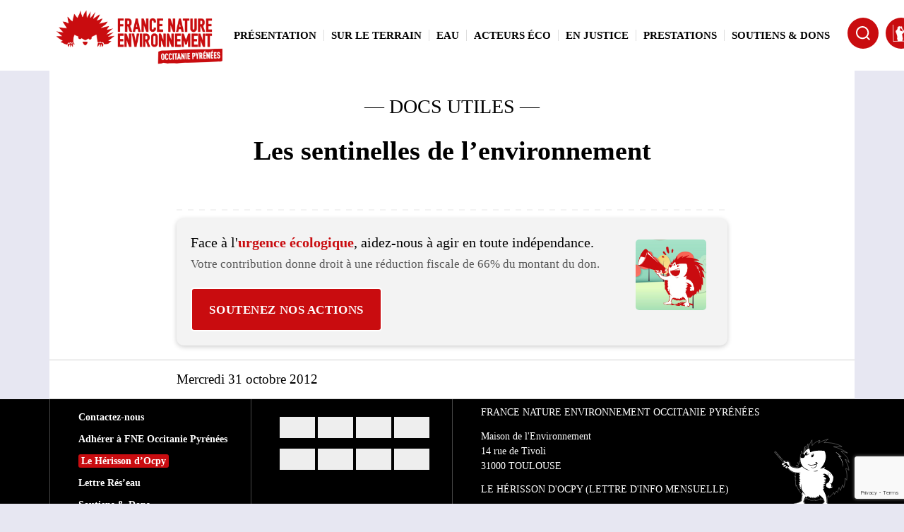

--- FILE ---
content_type: text/html; charset=UTF-8
request_url: https://www.fne-op.fr/2012/10/31/les-sentinelles-de-lenvironnement-2/
body_size: 23165
content:
<!DOCTYPE html> 
<html class="no-js" lang="fr-FR"> 
<head>
<meta charset="UTF-8">
<link rel="preload" href="https://www.fne-op.fr/wp-content/cache/fvm/min/1769698573-css034c272253ad87037d427bc03c09285eced6fde504be26f871787f9f0218a.css" as="style" media="all" /> 
<link rel="preload" href="https://www.fne-op.fr/wp-content/cache/fvm/min/1769698573-css3e4ba692392d1691d6b358be505d5b735ad9b4f619a4f09608f233e976fc4.css" as="style" media="all" /> 
<link rel="preload" href="https://www.fne-op.fr/wp-content/cache/fvm/min/1769698573-cssdfac12d33b464b4fcf70c01e4a277c881aa1974c97b802b2f39598fc1c786.css" as="style" media="all" /> 
<link rel="preload" href="https://www.fne-op.fr/wp-content/cache/fvm/min/1769698573-cssf15e3fae99994e073ba599ef80eee906a80f242a9058e5af46655d1d1414c.css" as="style" media="all" /> 
<link rel="preload" href="https://www.fne-op.fr/wp-content/cache/fvm/min/1769698573-css6118bf9278feb506824780132181cd6a1dd249a61dd466e924f10a053bee3.css" as="style" media="all" /> 
<link rel="preload" href="https://www.fne-op.fr/wp-content/cache/fvm/min/1769698573-css3dde540cb91b478ebdd827cbc4d11ff21bdcff74b0d2e87dd6510034ac579.css" as="style" media="all" /> 
<link rel="preload" href="https://www.fne-op.fr/wp-content/cache/fvm/min/1769698573-css51c4cc964cffbe720c5f55ca79d0ceaea25426929a2f241aa5a35e950952e.css" as="style" media="all" /> 
<link rel="preload" href="https://www.fne-op.fr/wp-content/cache/fvm/min/1769698573-css839355f5f483300e9e6929167e2fd011e6d87a1637cef23a87254ae88f493.css" as="style" media="all" /> 
<link rel="preload" href="https://www.fne-op.fr/wp-content/cache/fvm/min/1769698573-csse35f009cfb2a1e5624a5ff8508507526ad8caa81dfc5ca9c54c51d2eab2fa.css" as="style" media="all" /> 
<link rel="preload" href="https://www.fne-op.fr/wp-content/cache/fvm/min/1769698573-css1d620045f4f8a283e359a38803cd95c57f20bc8aa4ef63a36e0e5345dd268.css" as="style" media="all" /> 
<link rel="preload" href="https://www.fne-op.fr/wp-content/cache/fvm/min/1769698573-css7be66bd905b7cb8873dfb4caa1405c4c536f03174b518cf4ef37203118fc0.css" as="style" media="all" /> 
<link rel="preload" href="https://www.fne-op.fr/wp-content/cache/fvm/min/1769698573-css6954fb12fa71af7a0f2e7ee1b56b8f1cd455fc382a23f82f115ef4d5625a7.css" as="style" media="all" /> 
<link rel="preload" href="https://www.fne-op.fr/wp-content/cache/fvm/min/1769698573-css763b2afab7e08321394fa4dfc767d2d08254cf66f125ddab6b945e5f20181.css" as="style" media="all" /> 
<link rel="preload" href="https://www.fne-op.fr/wp-content/cache/fvm/min/1769698573-css814e3696bdc06d436dca854eed52526e75f3bbe46b94aa78f63facbacfca8.css" as="style" media="all" /> 
<link rel="preload" href="https://www.fne-op.fr/wp-content/cache/fvm/min/1769698573-css1cf2b5a855071fbfbe53858713eec6bb5fd4a97ad3791c543df83f4defdd9.css" as="style" media="all" /> 
<link rel="preload" href="https://www.fne-op.fr/wp-content/cache/fvm/min/1769698573-css83918275782002766b78617c4d8521afee8c6cb99a551c7d3eaab5af2cd9b.css" as="style" media="all" /> 
<link rel="preload" href="https://www.fne-op.fr/wp-content/cache/fvm/min/1769698573-cssa37979de383784ffd2ce2a4e35884d39bec7bdc2319f8238835f9cef6a9b9.css" as="style" media="all" /> 
<link rel="preload" href="https://www.fne-op.fr/wp-content/cache/fvm/min/1769698573-cssace9dc8f08a2bea8007fb3754fb8ac85cdf741044e9226b5fdb0e59f09bb0.css" as="style" media="all" /> 
<link rel="preload" href="https://www.fne-op.fr/wp-content/cache/fvm/min/1769698573-css45d8be2039cbb0b17510d1bdcbe8e6c669d7c6d53852f715d4a9b76f91ccc.css" as="style" media="all" /> 
<link rel="preload" href="https://www.fne-op.fr/wp-content/cache/fvm/min/1769698573-css6a6b52b9872bc40bc90e02ff6e25dcf6cc4a722c7eb833765f4a0714aebd5.css" as="style" media="all" /> 
<link rel="preload" href="https://www.fne-op.fr/wp-content/cache/fvm/min/1769698573-cssbabe1114ac2ab4a8770e1edf26ac70bd6cbf65eacc2678aa37e0dd660a0cc.css" as="style" media="all" /> 
<link rel="preload" href="https://www.fne-op.fr/wp-content/cache/fvm/min/1769698573-css05827d07df106d6ea690f4456b18837b292577b5679aaa8977bef59b548db.css" as="style" media="all" /> 
<link rel="preload" href="https://www.fne-op.fr/wp-content/cache/fvm/min/1769698573-csse8bbda8a56244dfb06e516ad74b2ec7e254632fa8ec8d479557c1ba830213.css" as="style" media="all" /> 
<link rel="preload" href="https://www.fne-op.fr/wp-content/cache/fvm/min/1769698573-cssa128306fa3b37c8e34245c7c0dc6db6c898945ccda054b721efc8260db41e.css" as="style" media="all" /> 
<link rel="preload" href="https://www.fne-op.fr/wp-content/cache/fvm/min/1769698573-cssf8261c3fd8ab2b603e7cf964177f6f60051552b6ebfe9f56cd52c87445a8f.css" as="style" media="all" /> 
<link rel="preload" href="https://www.fne-op.fr/wp-content/cache/fvm/min/1769698573-css1256be7d053d21d96657fe26aaccbf9c6ec43e34d061e96f72405bb59e9c6.css" as="style" media="all" /> 
<link rel="preload" href="https://www.fne-op.fr/wp-content/cache/fvm/min/1769698573-css6250381c653fb98562c34daaace821b2247711e3a22a73aac59efefb7e9a1.css" as="style" media="all" /> 
<link rel="preload" href="https://www.fne-op.fr/wp-content/cache/fvm/min/1769698573-cssd2a2efd288d0874a5469bee84d80864c5210a6731fa30952e40e8df3b2e43.css" as="style" media="all" />
<script data-cfasync="false">if(navigator.userAgent.match(/MSIE|Internet Explorer/i)||navigator.userAgent.match(/Trident\/7\..*?rv:11/i)){var href=document.location.href;if(!href.match(/[?&]iebrowser/)){if(href.indexOf("?")==-1){if(href.indexOf("#")==-1){document.location.href=href+"?iebrowser=1"}else{document.location.href=href.replace("#","?iebrowser=1#")}}else{if(href.indexOf("#")==-1){document.location.href=href+"&iebrowser=1"}else{document.location.href=href.replace("#","&iebrowser=1#")}}}}</script>
<script data-cfasync="false">class FVMLoader{constructor(e){this.triggerEvents=e,this.eventOptions={passive:!0},this.userEventListener=this.triggerListener.bind(this),this.delayedScripts={normal:[],async:[],defer:[]},this.allJQueries=[]}_addUserInteractionListener(e){this.triggerEvents.forEach(t=>window.addEventListener(t,e.userEventListener,e.eventOptions))}_removeUserInteractionListener(e){this.triggerEvents.forEach(t=>window.removeEventListener(t,e.userEventListener,e.eventOptions))}triggerListener(){this._removeUserInteractionListener(this),"loading"===document.readyState?document.addEventListener("DOMContentLoaded",this._loadEverythingNow.bind(this)):this._loadEverythingNow()}async _loadEverythingNow(){this._runAllDelayedCSS(),this._delayEventListeners(),this._delayJQueryReady(this),this._handleDocumentWrite(),this._registerAllDelayedScripts(),await this._loadScriptsFromList(this.delayedScripts.normal),await this._loadScriptsFromList(this.delayedScripts.defer),await this._loadScriptsFromList(this.delayedScripts.async),await this._triggerDOMContentLoaded(),await this._triggerWindowLoad(),window.dispatchEvent(new Event("wpr-allScriptsLoaded"))}_registerAllDelayedScripts(){document.querySelectorAll("script[type=fvmdelay]").forEach(e=>{e.hasAttribute("src")?e.hasAttribute("async")&&!1!==e.async?this.delayedScripts.async.push(e):e.hasAttribute("defer")&&!1!==e.defer||"module"===e.getAttribute("data-type")?this.delayedScripts.defer.push(e):this.delayedScripts.normal.push(e):this.delayedScripts.normal.push(e)})}_runAllDelayedCSS(){document.querySelectorAll("link[rel=fvmdelay]").forEach(e=>{e.setAttribute("rel","stylesheet")})}async _transformScript(e){return await this._requestAnimFrame(),new Promise(t=>{const n=document.createElement("script");let r;[...e.attributes].forEach(e=>{let t=e.nodeName;"type"!==t&&("data-type"===t&&(t="type",r=e.nodeValue),n.setAttribute(t,e.nodeValue))}),e.hasAttribute("src")?(n.addEventListener("load",t),n.addEventListener("error",t)):(n.text=e.text,t()),e.parentNode.replaceChild(n,e)})}async _loadScriptsFromList(e){const t=e.shift();return t?(await this._transformScript(t),this._loadScriptsFromList(e)):Promise.resolve()}_delayEventListeners(){let e={};function t(t,n){!function(t){function n(n){return e[t].eventsToRewrite.indexOf(n)>=0?"wpr-"+n:n}e[t]||(e[t]={originalFunctions:{add:t.addEventListener,remove:t.removeEventListener},eventsToRewrite:[]},t.addEventListener=function(){arguments[0]=n(arguments[0]),e[t].originalFunctions.add.apply(t,arguments)},t.removeEventListener=function(){arguments[0]=n(arguments[0]),e[t].originalFunctions.remove.apply(t,arguments)})}(t),e[t].eventsToRewrite.push(n)}function n(e,t){let n=e[t];Object.defineProperty(e,t,{get:()=>n||function(){},set(r){e["wpr"+t]=n=r}})}t(document,"DOMContentLoaded"),t(window,"DOMContentLoaded"),t(window,"load"),t(window,"pageshow"),t(document,"readystatechange"),n(document,"onreadystatechange"),n(window,"onload"),n(window,"onpageshow")}_delayJQueryReady(e){let t=window.jQuery;Object.defineProperty(window,"jQuery",{get:()=>t,set(n){if(n&&n.fn&&!e.allJQueries.includes(n)){n.fn.ready=n.fn.init.prototype.ready=function(t){e.domReadyFired?t.bind(document)(n):document.addEventListener("DOMContentLoaded2",()=>t.bind(document)(n))};const t=n.fn.on;n.fn.on=n.fn.init.prototype.on=function(){if(this[0]===window){function e(e){return e.split(" ").map(e=>"load"===e||0===e.indexOf("load.")?"wpr-jquery-load":e).join(" ")}"string"==typeof arguments[0]||arguments[0]instanceof String?arguments[0]=e(arguments[0]):"object"==typeof arguments[0]&&Object.keys(arguments[0]).forEach(t=>{delete Object.assign(arguments[0],{[e(t)]:arguments[0][t]})[t]})}return t.apply(this,arguments),this},e.allJQueries.push(n)}t=n}})}async _triggerDOMContentLoaded(){this.domReadyFired=!0,await this._requestAnimFrame(),document.dispatchEvent(new Event("DOMContentLoaded2")),await this._requestAnimFrame(),window.dispatchEvent(new Event("DOMContentLoaded2")),await this._requestAnimFrame(),document.dispatchEvent(new Event("wpr-readystatechange")),await this._requestAnimFrame(),document.wpronreadystatechange&&document.wpronreadystatechange()}async _triggerWindowLoad(){await this._requestAnimFrame(),window.dispatchEvent(new Event("wpr-load")),await this._requestAnimFrame(),window.wpronload&&window.wpronload(),await this._requestAnimFrame(),this.allJQueries.forEach(e=>e(window).trigger("wpr-jquery-load")),window.dispatchEvent(new Event("wpr-pageshow")),await this._requestAnimFrame(),window.wpronpageshow&&window.wpronpageshow()}_handleDocumentWrite(){const e=new Map;document.write=document.writeln=function(t){const n=document.currentScript,r=document.createRange(),i=n.parentElement;let a=e.get(n);void 0===a&&(a=n.nextSibling,e.set(n,a));const s=document.createDocumentFragment();r.setStart(s,0),s.appendChild(r.createContextualFragment(t)),i.insertBefore(s,a)}}async _requestAnimFrame(){return new Promise(e=>requestAnimationFrame(e))}static run(){const e=new FVMLoader(["keydown","mousemove","touchmove","touchstart","touchend","wheel"]);e._addUserInteractionListener(e)}}FVMLoader.run();</script>
<meta name="viewport" content="width=device-width, initial-scale=1.0" >
<meta name='robots' content='index, follow, max-image-preview:large, max-snippet:-1, max-video-preview:-1' /><title>Les sentinelles de l&#039;environnement &#183; France Nature Environnement Occitanie Pyrénées</title>
<link rel="canonical" href="https://www.fne-op.fr/2012/10/31/les-sentinelles-de-lenvironnement-2/" />
<meta property="og:locale" content="fr_FR" />
<meta property="og:type" content="article" />
<meta property="og:title" content="Les sentinelles de l&#039;environnement &#183; France Nature Environnement Occitanie Pyrénées" />
<meta property="og:url" content="https://www.fne-op.fr/2012/10/31/les-sentinelles-de-lenvironnement-2/" />
<meta property="og:site_name" content="France Nature Environnement Occitanie Pyrénées" />
<meta property="article:publisher" content="https://www.facebook.com/fneop" />
<meta property="article:published_time" content="2012-10-31T12:59:42+00:00" />
<meta property="og:image" content="https://www.fne-op.fr/wp-content/uploads/2023/10/FNE_Logo_Occitanie-Pyrenees.png" />
<meta property="og:image:width" content="5198" />
<meta property="og:image:height" content="5197" />
<meta property="og:image:type" content="image/png" />
<meta name="author" content="herisson" />
<meta name="twitter:card" content="summary_large_image" />
<meta name="twitter:creator" content="@fne_op" />
<meta name="twitter:site" content="@fne_op" />
<meta name="twitter:label1" content="Écrit par" />
<meta name="twitter:data1" content="herisson" />
<script type="application/ld+json" class="yoast-schema-graph">{"@context":"https://schema.org","@graph":[{"@type":"Article","@id":"https://www.fne-op.fr/2012/10/31/les-sentinelles-de-lenvironnement-2/#article","isPartOf":{"@id":"https://www.fne-op.fr/2012/10/31/les-sentinelles-de-lenvironnement-2/"},"author":{"name":"herisson","@id":"https://www.fne-op.fr/#/schema/person/f416696f8906969a8e345f5f57878329"},"headline":"Les sentinelles de l&rsquo;environnement","datePublished":"2012-10-31T12:59:42+00:00","mainEntityOfPage":{"@id":"https://www.fne-op.fr/2012/10/31/les-sentinelles-de-lenvironnement-2/"},"wordCount":5,"commentCount":0,"publisher":{"@id":"https://www.fne-op.fr/#organization"},"articleSection":["Docs utiles"],"inLanguage":"fr-FR","potentialAction":[{"@type":"CommentAction","name":"Comment","target":["https://www.fne-op.fr/2012/10/31/les-sentinelles-de-lenvironnement-2/#respond"]}]},{"@type":"WebPage","@id":"https://www.fne-op.fr/2012/10/31/les-sentinelles-de-lenvironnement-2/","url":"https://www.fne-op.fr/2012/10/31/les-sentinelles-de-lenvironnement-2/","name":"Les sentinelles de l'environnement &#183; France Nature Environnement Occitanie Pyrénées","isPartOf":{"@id":"https://www.fne-op.fr/#website"},"datePublished":"2012-10-31T12:59:42+00:00","breadcrumb":{"@id":"https://www.fne-op.fr/2012/10/31/les-sentinelles-de-lenvironnement-2/#breadcrumb"},"inLanguage":"fr-FR","potentialAction":[{"@type":"ReadAction","target":["https://www.fne-op.fr/2012/10/31/les-sentinelles-de-lenvironnement-2/"]}]},{"@type":"BreadcrumbList","@id":"https://www.fne-op.fr/2012/10/31/les-sentinelles-de-lenvironnement-2/#breadcrumb","itemListElement":[{"@type":"ListItem","position":1,"name":"Accueil","item":"https://www.fne-op.fr/"},{"@type":"ListItem","position":2,"name":"Les sentinelles de l&#8217;environnement"}]},{"@type":"WebSite","@id":"https://www.fne-op.fr/#website","url":"https://www.fne-op.fr/","name":"FNE Occitanie Pyrénées","description":"Fédération régionale des associations de protection de la nature et de l&#039;environnement","publisher":{"@id":"https://www.fne-op.fr/#organization"},"potentialAction":[{"@type":"SearchAction","target":{"@type":"EntryPoint","urlTemplate":"https://www.fne-op.fr/?s={search_term_string}"},"query-input":{"@type":"PropertyValueSpecification","valueRequired":true,"valueName":"search_term_string"}}],"inLanguage":"fr-FR"},{"@type":"Organization","@id":"https://www.fne-op.fr/#organization","name":"France Nature Environnement Occitanie Pyrénées","alternateName":"FNE MP","url":"https://www.fne-op.fr/","logo":{"@type":"ImageObject","inLanguage":"fr-FR","@id":"https://www.fne-op.fr/#/schema/logo/image/","url":"https://www.fne-op.fr/wp-content/uploads/2023/10/FNE_Logo_Occitanie-Pyrenees.png","contentUrl":"https://www.fne-op.fr/wp-content/uploads/2023/10/FNE_Logo_Occitanie-Pyrenees.png","width":5198,"height":5197,"caption":"France Nature Environnement Occitanie Pyrénées"},"image":{"@id":"https://www.fne-op.fr/#/schema/logo/image/"},"sameAs":["https://www.facebook.com/fneop","https://x.com/fne_op","https://www.instagram.com/fne_op/","https://www.linkedin.com/company/fneop/","https://youtube.com/@fneop"]},{"@type":"Person","@id":"https://www.fne-op.fr/#/schema/person/f416696f8906969a8e345f5f57878329","name":"herisson","image":{"@type":"ImageObject","inLanguage":"fr-FR","@id":"https://www.fne-op.fr/#/schema/person/image/","url":"https://secure.gravatar.com/avatar/d38afd0081b57fa0f6242305b32df28ab141e590ebe8dbeb54e65551707cf08c?s=96&d=mm&r=g","contentUrl":"https://secure.gravatar.com/avatar/d38afd0081b57fa0f6242305b32df28ab141e590ebe8dbeb54e65551707cf08c?s=96&d=mm&r=g","caption":"herisson"},"url":"https://www.fne-op.fr/author/herisson/"}]}</script>
<link rel="alternate" type="application/rss+xml" title="France Nature Environnement Occitanie Pyrénées &raquo; Flux" href="https://www.fne-op.fr/feed/" />
<link rel="alternate" type="application/rss+xml" title="France Nature Environnement Occitanie Pyrénées &raquo; Flux des commentaires" href="https://www.fne-op.fr/comments/feed/" />
<link rel="alternate" type="application/rss+xml" title="France Nature Environnement Occitanie Pyrénées &raquo; Les sentinelles de l&rsquo;environnement Flux des commentaires" href="https://www.fne-op.fr/2012/10/31/les-sentinelles-de-lenvironnement-2/feed/" />
<link rel="preload" fetchpriority="low" id="fvmfonts-css" href="https://www.fne-op.fr/wp-content/cache/fvm/min/1769698573-cssff7439bc09b2bbe7c64f03642d529057538b754dc6a1c71b6a48a540799fb.css" as="style" media="all" onload="this.rel='stylesheet';this.onload=null"> <base href="https://www.fne-op.fr/"> 
<link rel="profile" href="https://gmpg.org/xfn/11"> 
<link rel="me" href="https://piaille.fr/@fneop"> 
<script src="https://unpkg.com/@ungap/custom-elements-builtin"></script>
<script type="module" src="https://unpkg.com/x-frame-bypass"></script>
<style id='wp-img-auto-sizes-contain-inline-css' media="all">img:is([sizes=auto i],[sizes^="auto," i]){contain-intrinsic-size:3000px 1500px}</style> 
<link rel='stylesheet' id='leaflet_style-css' href='https://www.fne-op.fr/wp-content/cache/fvm/min/1769698573-css034c272253ad87037d427bc03c09285eced6fde504be26f871787f9f0218a.css' media='all' /> 
<link rel='stylesheet' id='post-slider-block-editor-css-css' href='https://www.fne-op.fr/wp-content/cache/fvm/min/1769698573-css3e4ba692392d1691d6b358be505d5b735ad9b4f619a4f09608f233e976fc4.css' media='all' /> 
<link rel='stylesheet' id='newsletter_modal-css' href='https://www.fne-op.fr/wp-content/cache/fvm/min/1769698573-cssdfac12d33b464b4fcf70c01e4a277c881aa1974c97b802b2f39598fc1c786.css' media='all' /> 
<link rel='stylesheet' id='bootstrap-css' href='https://www.fne-op.fr/wp-content/cache/fvm/min/1769698573-cssf15e3fae99994e073ba599ef80eee906a80f242a9058e5af46655d1d1414c.css' media='all' /> 
<style id='wp-block-library-inline-css' media="all">:root{--wp-block-synced-color:#7a00df;--wp-block-synced-color--rgb:122,0,223;--wp-bound-block-color:var(--wp-block-synced-color);--wp-editor-canvas-background:#ddd;--wp-admin-theme-color:#007cba;--wp-admin-theme-color--rgb:0,124,186;--wp-admin-theme-color-darker-10:#006ba1;--wp-admin-theme-color-darker-10--rgb:0,107,160.5;--wp-admin-theme-color-darker-20:#005a87;--wp-admin-theme-color-darker-20--rgb:0,90,135;--wp-admin-border-width-focus:2px}@media (min-resolution:192dpi){:root{--wp-admin-border-width-focus:1.5px}}.wp-element-button{cursor:pointer}:root .has-very-light-gray-background-color{background-color:#eee}:root .has-very-dark-gray-background-color{background-color:#313131}:root .has-very-light-gray-color{color:#eee}:root .has-very-dark-gray-color{color:#313131}:root .has-vivid-green-cyan-to-vivid-cyan-blue-gradient-background{background:linear-gradient(135deg,#00d084,#0693e3)}:root .has-purple-crush-gradient-background{background:linear-gradient(135deg,#34e2e4,#4721fb 50%,#ab1dfe)}:root .has-hazy-dawn-gradient-background{background:linear-gradient(135deg,#faaca8,#dad0ec)}:root .has-subdued-olive-gradient-background{background:linear-gradient(135deg,#fafae1,#67a671)}:root .has-atomic-cream-gradient-background{background:linear-gradient(135deg,#fdd79a,#004a59)}:root .has-nightshade-gradient-background{background:linear-gradient(135deg,#330968,#31cdcf)}:root .has-midnight-gradient-background{background:linear-gradient(135deg,#020381,#2874fc)}:root{--wp--preset--font-size--normal:16px;--wp--preset--font-size--huge:42px}.has-regular-font-size{font-size:1em}.has-larger-font-size{font-size:2.625em}.has-normal-font-size{font-size:var(--wp--preset--font-size--normal)}.has-huge-font-size{font-size:var(--wp--preset--font-size--huge)}.has-text-align-center{text-align:center}.has-text-align-left{text-align:left}.has-text-align-right{text-align:right}.has-fit-text{white-space:nowrap!important}#end-resizable-editor-section{display:none}.aligncenter{clear:both}.items-justified-left{justify-content:flex-start}.items-justified-center{justify-content:center}.items-justified-right{justify-content:flex-end}.items-justified-space-between{justify-content:space-between}.screen-reader-text{border:0;clip-path:inset(50%);height:1px;margin:-1px;overflow:hidden;padding:0;position:absolute;width:1px;word-wrap:normal!important}.screen-reader-text:focus{background-color:#ddd;clip-path:none;color:#444;display:block;font-size:1em;height:auto;left:5px;line-height:normal;padding:15px 23px 14px;text-decoration:none;top:5px;width:auto;z-index:100000}html :where(.has-border-color){border-style:solid}html :where([style*=border-top-color]){border-top-style:solid}html :where([style*=border-right-color]){border-right-style:solid}html :where([style*=border-bottom-color]){border-bottom-style:solid}html :where([style*=border-left-color]){border-left-style:solid}html :where([style*=border-width]){border-style:solid}html :where([style*=border-top-width]){border-top-style:solid}html :where([style*=border-right-width]){border-right-style:solid}html :where([style*=border-bottom-width]){border-bottom-style:solid}html :where([style*=border-left-width]){border-left-style:solid}html :where(img[class*=wp-image-]){height:auto;max-width:100%}:where(figure){margin:0 0 1em}html :where(.is-position-sticky){--wp-admin--admin-bar--position-offset:var(--wp-admin--admin-bar--height,0px)}@media screen and (max-width:600px){html :where(.is-position-sticky){--wp-admin--admin-bar--position-offset:0px}}</style>
<style id='wp-block-heading-inline-css' media="all">h1:where(.wp-block-heading).has-background,h2:where(.wp-block-heading).has-background,h3:where(.wp-block-heading).has-background,h4:where(.wp-block-heading).has-background,h5:where(.wp-block-heading).has-background,h6:where(.wp-block-heading).has-background{padding:1.25em 2.375em}h1.has-text-align-left[style*=writing-mode]:where([style*=vertical-lr]),h1.has-text-align-right[style*=writing-mode]:where([style*=vertical-rl]),h2.has-text-align-left[style*=writing-mode]:where([style*=vertical-lr]),h2.has-text-align-right[style*=writing-mode]:where([style*=vertical-rl]),h3.has-text-align-left[style*=writing-mode]:where([style*=vertical-lr]),h3.has-text-align-right[style*=writing-mode]:where([style*=vertical-rl]),h4.has-text-align-left[style*=writing-mode]:where([style*=vertical-lr]),h4.has-text-align-right[style*=writing-mode]:where([style*=vertical-rl]),h5.has-text-align-left[style*=writing-mode]:where([style*=vertical-lr]),h5.has-text-align-right[style*=writing-mode]:where([style*=vertical-rl]),h6.has-text-align-left[style*=writing-mode]:where([style*=vertical-lr]),h6.has-text-align-right[style*=writing-mode]:where([style*=vertical-rl]){rotate:180deg}</style> 
<style id='wp-block-image-inline-css' media="all">.wp-block-image>a,.wp-block-image>figure>a{display:inline-block}.wp-block-image img{box-sizing:border-box;height:auto;max-width:100%;vertical-align:bottom}@media not (prefers-reduced-motion){.wp-block-image img.hide{visibility:hidden}.wp-block-image img.show{animation:show-content-image .4s}}.wp-block-image[style*=border-radius] img,.wp-block-image[style*=border-radius]>a{border-radius:inherit}.wp-block-image.has-custom-border img{box-sizing:border-box}.wp-block-image.aligncenter{text-align:center}.wp-block-image.alignfull>a,.wp-block-image.alignwide>a{width:100%}.wp-block-image.alignfull img,.wp-block-image.alignwide img{height:auto;width:100%}.wp-block-image .aligncenter,.wp-block-image .alignleft,.wp-block-image .alignright,.wp-block-image.aligncenter,.wp-block-image.alignleft,.wp-block-image.alignright{display:table}.wp-block-image .aligncenter>figcaption,.wp-block-image .alignleft>figcaption,.wp-block-image .alignright>figcaption,.wp-block-image.aligncenter>figcaption,.wp-block-image.alignleft>figcaption,.wp-block-image.alignright>figcaption{caption-side:bottom;display:table-caption}.wp-block-image .alignleft{float:left;margin:.5em 1em .5em 0}.wp-block-image .alignright{float:right;margin:.5em 0 .5em 1em}.wp-block-image .aligncenter{margin-left:auto;margin-right:auto}.wp-block-image :where(figcaption){margin-bottom:1em;margin-top:.5em}.wp-block-image.is-style-circle-mask img{border-radius:9999px}@supports ((-webkit-mask-image:none) or (mask-image:none)) or (-webkit-mask-image:none){.wp-block-image.is-style-circle-mask img{border-radius:0;-webkit-mask-image:url('data:image/svg+xml;utf8,<svg viewBox="0 0 100 100" xmlns="http://www.w3.org/2000/svg"><circle cx="50" cy="50" r="50"/></svg>');mask-image:url('data:image/svg+xml;utf8,<svg viewBox="0 0 100 100" xmlns="http://www.w3.org/2000/svg"><circle cx="50" cy="50" r="50"/></svg>');mask-mode:alpha;-webkit-mask-position:center;mask-position:center;-webkit-mask-repeat:no-repeat;mask-repeat:no-repeat;-webkit-mask-size:contain;mask-size:contain}}:root :where(.wp-block-image.is-style-rounded img,.wp-block-image .is-style-rounded img){border-radius:9999px}.wp-block-image figure{margin:0}.wp-lightbox-container{display:flex;flex-direction:column;position:relative}.wp-lightbox-container img{cursor:zoom-in}.wp-lightbox-container img:hover+button{opacity:1}.wp-lightbox-container button{align-items:center;backdrop-filter:blur(16px) saturate(180%);background-color:#5a5a5a40;border:none;border-radius:4px;cursor:zoom-in;display:flex;height:20px;justify-content:center;opacity:0;padding:0;position:absolute;right:16px;text-align:center;top:16px;width:20px;z-index:100}@media not (prefers-reduced-motion){.wp-lightbox-container button{transition:opacity .2s ease}}.wp-lightbox-container button:focus-visible{outline:3px auto #5a5a5a40;outline:3px auto -webkit-focus-ring-color;outline-offset:3px}.wp-lightbox-container button:hover{cursor:pointer;opacity:1}.wp-lightbox-container button:focus{opacity:1}.wp-lightbox-container button:focus,.wp-lightbox-container button:hover,.wp-lightbox-container button:not(:hover):not(:active):not(.has-background){background-color:#5a5a5a40;border:none}.wp-lightbox-overlay{box-sizing:border-box;cursor:zoom-out;height:100vh;left:0;overflow:hidden;position:fixed;top:0;visibility:hidden;width:100%;z-index:100000}.wp-lightbox-overlay .close-button{align-items:center;cursor:pointer;display:flex;justify-content:center;min-height:40px;min-width:40px;padding:0;position:absolute;right:calc(env(safe-area-inset-right) + 16px);top:calc(env(safe-area-inset-top) + 16px);z-index:5000000}.wp-lightbox-overlay .close-button:focus,.wp-lightbox-overlay .close-button:hover,.wp-lightbox-overlay .close-button:not(:hover):not(:active):not(.has-background){background:none;border:none}.wp-lightbox-overlay .lightbox-image-container{height:var(--wp--lightbox-container-height);left:50%;overflow:hidden;position:absolute;top:50%;transform:translate(-50%,-50%);transform-origin:top left;width:var(--wp--lightbox-container-width);z-index:9999999999}.wp-lightbox-overlay .wp-block-image{align-items:center;box-sizing:border-box;display:flex;height:100%;justify-content:center;margin:0;position:relative;transform-origin:0 0;width:100%;z-index:3000000}.wp-lightbox-overlay .wp-block-image img{height:var(--wp--lightbox-image-height);min-height:var(--wp--lightbox-image-height);min-width:var(--wp--lightbox-image-width);width:var(--wp--lightbox-image-width)}.wp-lightbox-overlay .wp-block-image figcaption{display:none}.wp-lightbox-overlay button{background:none;border:none}.wp-lightbox-overlay .scrim{background-color:#fff;height:100%;opacity:.9;position:absolute;width:100%;z-index:2000000}.wp-lightbox-overlay.active{visibility:visible}@media not (prefers-reduced-motion){.wp-lightbox-overlay.active{animation:turn-on-visibility .25s both}.wp-lightbox-overlay.active img{animation:turn-on-visibility .35s both}.wp-lightbox-overlay.show-closing-animation:not(.active){animation:turn-off-visibility .35s both}.wp-lightbox-overlay.show-closing-animation:not(.active) img{animation:turn-off-visibility .25s both}.wp-lightbox-overlay.zoom.active{animation:none;opacity:1;visibility:visible}.wp-lightbox-overlay.zoom.active .lightbox-image-container{animation:lightbox-zoom-in .4s}.wp-lightbox-overlay.zoom.active .lightbox-image-container img{animation:none}.wp-lightbox-overlay.zoom.active .scrim{animation:turn-on-visibility .4s forwards}.wp-lightbox-overlay.zoom.show-closing-animation:not(.active){animation:none}.wp-lightbox-overlay.zoom.show-closing-animation:not(.active) .lightbox-image-container{animation:lightbox-zoom-out .4s}.wp-lightbox-overlay.zoom.show-closing-animation:not(.active) .lightbox-image-container img{animation:none}.wp-lightbox-overlay.zoom.show-closing-animation:not(.active) .scrim{animation:turn-off-visibility .4s forwards}}@keyframes show-content-image{0%{visibility:hidden}99%{visibility:hidden}to{visibility:visible}}@keyframes turn-on-visibility{0%{opacity:0}to{opacity:1}}@keyframes turn-off-visibility{0%{opacity:1;visibility:visible}99%{opacity:0;visibility:visible}to{opacity:0;visibility:hidden}}@keyframes lightbox-zoom-in{0%{transform:translate(calc((-100vw + var(--wp--lightbox-scrollbar-width))/2 + var(--wp--lightbox-initial-left-position)),calc(-50vh + var(--wp--lightbox-initial-top-position))) scale(var(--wp--lightbox-scale))}to{transform:translate(-50%,-50%) scale(1)}}@keyframes lightbox-zoom-out{0%{transform:translate(-50%,-50%) scale(1);visibility:visible}99%{visibility:visible}to{transform:translate(calc((-100vw + var(--wp--lightbox-scrollbar-width))/2 + var(--wp--lightbox-initial-left-position)),calc(-50vh + var(--wp--lightbox-initial-top-position))) scale(var(--wp--lightbox-scale));visibility:hidden}}</style> 
<style id='wp-block-paragraph-inline-css' media="all">.is-small-text{font-size:.875em}.is-regular-text{font-size:1em}.is-large-text{font-size:2.25em}.is-larger-text{font-size:3em}.has-drop-cap:not(:focus):first-letter{float:left;font-size:8.4em;font-style:normal;font-weight:100;line-height:.68;margin:.05em .1em 0 0;text-transform:uppercase}body.rtl .has-drop-cap:not(:focus):first-letter{float:none;margin-left:.1em}p.has-drop-cap.has-background{overflow:hidden}:root :where(p.has-background){padding:1.25em 2.375em}:where(p.has-text-color:not(.has-link-color)) a{color:inherit}p.has-text-align-left[style*="writing-mode:vertical-lr"],p.has-text-align-right[style*="writing-mode:vertical-rl"]{rotate:180deg}</style> 
<style id='global-styles-inline-css' media="all">:root{--wp--preset--aspect-ratio--square:1;--wp--preset--aspect-ratio--4-3:4/3;--wp--preset--aspect-ratio--3-4:3/4;--wp--preset--aspect-ratio--3-2:3/2;--wp--preset--aspect-ratio--2-3:2/3;--wp--preset--aspect-ratio--16-9:16/9;--wp--preset--aspect-ratio--9-16:9/16;--wp--preset--color--black:#000000;--wp--preset--color--cyan-bluish-gray:#abb8c3;--wp--preset--color--white:#ffffff;--wp--preset--color--pale-pink:#f78da7;--wp--preset--color--vivid-red:#cf2e2e;--wp--preset--color--luminous-vivid-orange:#ff6900;--wp--preset--color--luminous-vivid-amber:#fcb900;--wp--preset--color--light-green-cyan:#7bdcb5;--wp--preset--color--vivid-green-cyan:#00d084;--wp--preset--color--pale-cyan-blue:#8ed1fc;--wp--preset--color--vivid-cyan-blue:#0693e3;--wp--preset--color--vivid-purple:#9b51e0;--wp--preset--color--accent:#c8224e;--wp--preset--color--primary:#000000;--wp--preset--color--secondary:#656589;--wp--preset--color--subtle-background:#c6c6dc;--wp--preset--color--background:#e7e7f2;--wp--preset--gradient--vivid-cyan-blue-to-vivid-purple:linear-gradient(135deg,rgb(6,147,227) 0%,rgb(155,81,224) 100%);--wp--preset--gradient--light-green-cyan-to-vivid-green-cyan:linear-gradient(135deg,rgb(122,220,180) 0%,rgb(0,208,130) 100%);--wp--preset--gradient--luminous-vivid-amber-to-luminous-vivid-orange:linear-gradient(135deg,rgb(252,185,0) 0%,rgb(255,105,0) 100%);--wp--preset--gradient--luminous-vivid-orange-to-vivid-red:linear-gradient(135deg,rgb(255,105,0) 0%,rgb(207,46,46) 100%);--wp--preset--gradient--very-light-gray-to-cyan-bluish-gray:linear-gradient(135deg,rgb(238,238,238) 0%,rgb(169,184,195) 100%);--wp--preset--gradient--cool-to-warm-spectrum:linear-gradient(135deg,rgb(74,234,220) 0%,rgb(151,120,209) 20%,rgb(207,42,186) 40%,rgb(238,44,130) 60%,rgb(251,105,98) 80%,rgb(254,248,76) 100%);--wp--preset--gradient--blush-light-purple:linear-gradient(135deg,rgb(255,206,236) 0%,rgb(152,150,240) 100%);--wp--preset--gradient--blush-bordeaux:linear-gradient(135deg,rgb(254,205,165) 0%,rgb(254,45,45) 50%,rgb(107,0,62) 100%);--wp--preset--gradient--luminous-dusk:linear-gradient(135deg,rgb(255,203,112) 0%,rgb(199,81,192) 50%,rgb(65,88,208) 100%);--wp--preset--gradient--pale-ocean:linear-gradient(135deg,rgb(255,245,203) 0%,rgb(182,227,212) 50%,rgb(51,167,181) 100%);--wp--preset--gradient--electric-grass:linear-gradient(135deg,rgb(202,248,128) 0%,rgb(113,206,126) 100%);--wp--preset--gradient--midnight:linear-gradient(135deg,rgb(2,3,129) 0%,rgb(40,116,252) 100%);--wp--preset--font-size--small:18px;--wp--preset--font-size--medium:20px;--wp--preset--font-size--large:26.25px;--wp--preset--font-size--x-large:42px;--wp--preset--font-size--normal:21px;--wp--preset--font-size--larger:32px;--wp--preset--spacing--20:0.44rem;--wp--preset--spacing--30:0.67rem;--wp--preset--spacing--40:1rem;--wp--preset--spacing--50:1.5rem;--wp--preset--spacing--60:2.25rem;--wp--preset--spacing--70:3.38rem;--wp--preset--spacing--80:5.06rem;--wp--preset--shadow--natural:6px 6px 9px rgba(0, 0, 0, 0.2);--wp--preset--shadow--deep:12px 12px 50px rgba(0, 0, 0, 0.4);--wp--preset--shadow--sharp:6px 6px 0px rgba(0, 0, 0, 0.2);--wp--preset--shadow--outlined:6px 6px 0px -3px rgb(255, 255, 255), 6px 6px rgb(0, 0, 0);--wp--preset--shadow--crisp:6px 6px 0px rgb(0, 0, 0)}:where(.is-layout-flex){gap:.5em}:where(.is-layout-grid){gap:.5em}body .is-layout-flex{display:flex}.is-layout-flex{flex-wrap:wrap;align-items:center}.is-layout-flex>:is(*,div){margin:0}body .is-layout-grid{display:grid}.is-layout-grid>:is(*,div){margin:0}:where(.wp-block-columns.is-layout-flex){gap:2em}:where(.wp-block-columns.is-layout-grid){gap:2em}:where(.wp-block-post-template.is-layout-flex){gap:1.25em}:where(.wp-block-post-template.is-layout-grid){gap:1.25em}.has-black-color{color:var(--wp--preset--color--black)!important}.has-cyan-bluish-gray-color{color:var(--wp--preset--color--cyan-bluish-gray)!important}.has-white-color{color:var(--wp--preset--color--white)!important}.has-pale-pink-color{color:var(--wp--preset--color--pale-pink)!important}.has-vivid-red-color{color:var(--wp--preset--color--vivid-red)!important}.has-luminous-vivid-orange-color{color:var(--wp--preset--color--luminous-vivid-orange)!important}.has-luminous-vivid-amber-color{color:var(--wp--preset--color--luminous-vivid-amber)!important}.has-light-green-cyan-color{color:var(--wp--preset--color--light-green-cyan)!important}.has-vivid-green-cyan-color{color:var(--wp--preset--color--vivid-green-cyan)!important}.has-pale-cyan-blue-color{color:var(--wp--preset--color--pale-cyan-blue)!important}.has-vivid-cyan-blue-color{color:var(--wp--preset--color--vivid-cyan-blue)!important}.has-vivid-purple-color{color:var(--wp--preset--color--vivid-purple)!important}.has-black-background-color{background-color:var(--wp--preset--color--black)!important}.has-cyan-bluish-gray-background-color{background-color:var(--wp--preset--color--cyan-bluish-gray)!important}.has-white-background-color{background-color:var(--wp--preset--color--white)!important}.has-pale-pink-background-color{background-color:var(--wp--preset--color--pale-pink)!important}.has-vivid-red-background-color{background-color:var(--wp--preset--color--vivid-red)!important}.has-luminous-vivid-orange-background-color{background-color:var(--wp--preset--color--luminous-vivid-orange)!important}.has-luminous-vivid-amber-background-color{background-color:var(--wp--preset--color--luminous-vivid-amber)!important}.has-light-green-cyan-background-color{background-color:var(--wp--preset--color--light-green-cyan)!important}.has-vivid-green-cyan-background-color{background-color:var(--wp--preset--color--vivid-green-cyan)!important}.has-pale-cyan-blue-background-color{background-color:var(--wp--preset--color--pale-cyan-blue)!important}.has-vivid-cyan-blue-background-color{background-color:var(--wp--preset--color--vivid-cyan-blue)!important}.has-vivid-purple-background-color{background-color:var(--wp--preset--color--vivid-purple)!important}.has-black-border-color{border-color:var(--wp--preset--color--black)!important}.has-cyan-bluish-gray-border-color{border-color:var(--wp--preset--color--cyan-bluish-gray)!important}.has-white-border-color{border-color:var(--wp--preset--color--white)!important}.has-pale-pink-border-color{border-color:var(--wp--preset--color--pale-pink)!important}.has-vivid-red-border-color{border-color:var(--wp--preset--color--vivid-red)!important}.has-luminous-vivid-orange-border-color{border-color:var(--wp--preset--color--luminous-vivid-orange)!important}.has-luminous-vivid-amber-border-color{border-color:var(--wp--preset--color--luminous-vivid-amber)!important}.has-light-green-cyan-border-color{border-color:var(--wp--preset--color--light-green-cyan)!important}.has-vivid-green-cyan-border-color{border-color:var(--wp--preset--color--vivid-green-cyan)!important}.has-pale-cyan-blue-border-color{border-color:var(--wp--preset--color--pale-cyan-blue)!important}.has-vivid-cyan-blue-border-color{border-color:var(--wp--preset--color--vivid-cyan-blue)!important}.has-vivid-purple-border-color{border-color:var(--wp--preset--color--vivid-purple)!important}.has-vivid-cyan-blue-to-vivid-purple-gradient-background{background:var(--wp--preset--gradient--vivid-cyan-blue-to-vivid-purple)!important}.has-light-green-cyan-to-vivid-green-cyan-gradient-background{background:var(--wp--preset--gradient--light-green-cyan-to-vivid-green-cyan)!important}.has-luminous-vivid-amber-to-luminous-vivid-orange-gradient-background{background:var(--wp--preset--gradient--luminous-vivid-amber-to-luminous-vivid-orange)!important}.has-luminous-vivid-orange-to-vivid-red-gradient-background{background:var(--wp--preset--gradient--luminous-vivid-orange-to-vivid-red)!important}.has-very-light-gray-to-cyan-bluish-gray-gradient-background{background:var(--wp--preset--gradient--very-light-gray-to-cyan-bluish-gray)!important}.has-cool-to-warm-spectrum-gradient-background{background:var(--wp--preset--gradient--cool-to-warm-spectrum)!important}.has-blush-light-purple-gradient-background{background:var(--wp--preset--gradient--blush-light-purple)!important}.has-blush-bordeaux-gradient-background{background:var(--wp--preset--gradient--blush-bordeaux)!important}.has-luminous-dusk-gradient-background{background:var(--wp--preset--gradient--luminous-dusk)!important}.has-pale-ocean-gradient-background{background:var(--wp--preset--gradient--pale-ocean)!important}.has-electric-grass-gradient-background{background:var(--wp--preset--gradient--electric-grass)!important}.has-midnight-gradient-background{background:var(--wp--preset--gradient--midnight)!important}.has-small-font-size{font-size:var(--wp--preset--font-size--small)!important}.has-medium-font-size{font-size:var(--wp--preset--font-size--medium)!important}.has-large-font-size{font-size:var(--wp--preset--font-size--large)!important}.has-x-large-font-size{font-size:var(--wp--preset--font-size--x-large)!important}</style> 
<style id='classic-theme-styles-inline-css' media="all">/*! This file is auto-generated */ .wp-block-button__link{color:#fff;background-color:#32373c;border-radius:9999px;box-shadow:none;text-decoration:none;padding:calc(.667em + 2px) calc(1.333em + 2px);font-size:1.125em}.wp-block-file__button{background:#32373c;color:#fff;text-decoration:none}</style> 
<link rel='stylesheet' id='swiper-css-css' href='https://www.fne-op.fr/wp-content/cache/fvm/min/1769698573-css6118bf9278feb506824780132181cd6a1dd249a61dd466e924f10a053bee3.css' media='all' /> 
<link rel='stylesheet' id='fne_post_slider-block-css-css' href='https://www.fne-op.fr/wp-content/cache/fvm/min/1769698573-css3dde540cb91b478ebdd827cbc4d11ff21bdcff74b0d2e87dd6510034ac579.css' media='all' /> 
<link rel='stylesheet' id='tabs-block-style-css-css' href='https://www.fne-op.fr/wp-content/cache/fvm/min/1769698573-css51c4cc964cffbe720c5f55ca79d0ceaea25426929a2f241aa5a35e950952e.css' media='all' /> 
<link rel='stylesheet' id='catch-scroll-progress-bar-css' href='https://www.fne-op.fr/wp-content/cache/fvm/min/1769698573-css839355f5f483300e9e6929167e2fd011e6d87a1637cef23a87254ae88f493.css' media='all' /> 
<style id='catch-scroll-progress-bar-inline-css' media="all">.catchProgressbar{height:7px;background-color:#e7e7f2;opacity:1;top:auto;bottom:0;border-radius:0}.catchProgressbar::-webkit-progress-bar{background-color:transparent}.catchProgressbar::-webkit-progress-value{background-color:#c90c10;border-radius:0;opacity:1}.catchProgressbar::-webkit-progress-bar,.catchProgressbar::-moz-progress-bar{background-color:#c90c10;border-radius:0;opacity:1}</style> 
<link rel='stylesheet' id='contact-form-7-css' href='https://www.fne-op.fr/wp-content/cache/fvm/min/1769698573-csse35f009cfb2a1e5624a5ff8508507526ad8caa81dfc5ca9c54c51d2eab2fa.css' media='all' /> 
<link rel='stylesheet' id='dashicons-css' href='https://www.fne-op.fr/wp-content/cache/fvm/min/1769698573-css1d620045f4f8a283e359a38803cd95c57f20bc8aa4ef63a36e0e5345dd268.css' media='all' /> 
<link rel='stylesheet' id='fne_icon_pack-fontawesome-css' href='https://www.fne-op.fr/wp-content/cache/fvm/min/1769698573-css7be66bd905b7cb8873dfb4caa1405c4c536f03174b518cf4ef37203118fc0.css' media='all' /> 
<link rel='stylesheet' id='fne_icon_pack-fnepaca-css' href='https://www.fne-op.fr/wp-content/cache/fvm/min/1769698573-css6954fb12fa71af7a0f2e7ee1b56b8f1cd455fc382a23f82f115ef4d5625a7.css' media='all' /> 
<link rel='stylesheet' id='fne_icon_pack-icomoon-css' href='https://www.fne-op.fr/wp-content/cache/fvm/min/1769698573-css763b2afab7e08321394fa4dfc767d2d08254cf66f125ddab6b945e5f20181.css' media='all' /> 
<link rel='stylesheet' id='fne-in-text-icon-css-css' href='https://www.fne-op.fr/wp-content/cache/fvm/min/1769698573-css814e3696bdc06d436dca854eed52526e75f3bbe46b94aa78f63facbacfca8.css' media='all' /> 
<link rel='stylesheet' id='fne_page_content_admin-css' href='https://www.fne-op.fr/wp-content/cache/fvm/min/1769698573-css1cf2b5a855071fbfbe53858713eec6bb5fd4a97ad3791c543df83f4defdd9.css' media='all' /> 
<link rel='stylesheet' id='rtrb-animation-css' href='https://www.fne-op.fr/wp-content/cache/fvm/min/1769698573-css83918275782002766b78617c4d8521afee8c6cb99a551c7d3eaab5af2cd9b.css' media='all' /> 
<link rel='stylesheet' id='bg-shce-genericons-css' href='https://www.fne-op.fr/wp-content/cache/fvm/min/1769698573-cssa37979de383784ffd2ce2a4e35884d39bec7bdc2319f8238835f9cef6a9b9.css' media='all' /> 
<link rel='stylesheet' id='bg-show-hide-css' href='https://www.fne-op.fr/wp-content/cache/fvm/min/1769698573-cssace9dc8f08a2bea8007fb3754fb8ac85cdf741044e9226b5fdb0e59f09bb0.css' media='all' /> 
<link rel='stylesheet' id='awesome-admin-css' href='https://www.fne-op.fr/wp-content/cache/fvm/min/1769698573-css45d8be2039cbb0b17510d1bdcbe8e6c669d7c6d53852f715d4a9b76f91ccc.css' media='all' /> 
<link rel='stylesheet' id='tf_numbers-style-css' href='https://www.fne-op.fr/wp-content/cache/fvm/min/1769698573-css6a6b52b9872bc40bc90e02ff6e25dcf6cc4a722c7eb833765f4a0714aebd5.css' media='all' /> 
<link rel='stylesheet' id='vlp-public-css' href='https://www.fne-op.fr/wp-content/cache/fvm/min/1769698573-cssbabe1114ac2ab4a8770e1edf26ac70bd6cbf65eacc2678aa37e0dd660a0cc.css' media='all' /> 
<link rel='stylesheet' id='url-shortify-css' href='https://www.fne-op.fr/wp-content/cache/fvm/min/1769698573-css05827d07df106d6ea690f4456b18837b292577b5679aaa8977bef59b548db.css' media='all' /> 
<link rel='stylesheet' id='fne_twentytwenty-style-css' href='https://www.fne-op.fr/wp-content/cache/fvm/min/1769698573-csse8bbda8a56244dfb06e516ad74b2ec7e254632fa8ec8d479557c1ba830213.css' media='all' /> 
<link rel='stylesheet' id='fne_twentytwenty-jbfix-css' href='https://www.fne-op.fr/wp-content/cache/fvm/min/1769698573-cssa128306fa3b37c8e34245c7c0dc6db6c898945ccda054b721efc8260db41e.css' media='all' /> 
<link rel='stylesheet' id='fne_twentytwenty-fne-fonts-css' href='https://www.fne-op.fr/wp-content/cache/fvm/min/1769698573-cssf8261c3fd8ab2b603e7cf964177f6f60051552b6ebfe9f56cd52c87445a8f.css' media='all' /> 
<link rel='stylesheet' id='fne_twentytwenty-fne-noaad-css' href='https://www.fne-op.fr/wp-content/cache/fvm/min/1769698573-css1256be7d053d21d96657fe26aaccbf9c6ec43e34d061e96f72405bb59e9c6.css' media='all' /> 
<link rel='stylesheet' id='slb_core-css' href='https://www.fne-op.fr/wp-content/cache/fvm/min/1769698573-css6250381c653fb98562c34daaace821b2247711e3a22a73aac59efefb7e9a1.css' media='all' /> 
<link rel='stylesheet' id='sib-front-css-css' href='https://www.fne-op.fr/wp-content/cache/fvm/min/1769698573-cssd2a2efd288d0874a5469bee84d80864c5210a6731fa30952e40e8df3b2e43.css' media='all' /> 
<script src="https://www.fne-op.fr/wp-includes/js/jquery/jquery.min.js?ver=3.7.1" id="jquery-core-js"></script>
<script src="https://www.fne-op.fr/wp-includes/js/jquery/jquery-migrate.min.js?ver=3.4.1" id="jquery-migrate-js"></script>
<script id="rtrb-blocks-localize-js-extra">
var rtrbParams = {"plugin":"https://www.fne-op.fr/wp-content/plugins/radius-blocks","ajaxurl":"https://www.fne-op.fr/wp-admin/admin-ajax.php","site_url":"https://www.fne-op.fr","admin_url":"https://www.fne-op.fr/wp-admin/","rtrb_nonce":"05d5945f1d","post_types":[{"value":"post","label":"Articles"},{"value":"page","label":"Pages"},{"value":"rtrb_builder","label":"Header & Footer Builder"}],"all_taxonomy":{"post":{"terms":{"category":[{"id":1,"name":"Actualit\u00e9s","child":[]},{"id":216,"name":"Actus du bassin","child":[]},{"id":29,"name":"Agenda","child":[]},{"id":234,"name":"Air","child":[]},{"id":201,"name":"Appel \u00e0 dons","child":[]},{"id":124,"name":"Assos membres","child":[]},{"id":15,"name":"Communiqu\u00e9s / Avis","child":[]},{"id":40,"name":"Docs utiles","child":[]},{"id":105,"name":"Juridique","child":[]},{"id":211,"name":"Lettre EAU","child":[]},{"id":125,"name":"Pollution Lumineuse","child":[]},{"id":28,"name":"Publication","child":[]},{"id":49,"name":"Sensibilisation","child":[]},{"id":213,"name":"Sentinelles de l'eau","child":[]}],"post_tag":[{"id":10,"name":"Agriculture &amp; Alimentation","child":[]},{"id":103,"name":"Air","child":[]},{"id":5,"name":"Biodiversit\u00e9","child":[]},{"id":16,"name":"Climat","child":[]},{"id":17,"name":"Eau &amp; Rivi\u00e8res","child":[]},{"id":18,"name":"\u00c9nergies","child":[]},{"id":80,"name":"Industrie &amp; Commerces","child":[]},{"id":23,"name":"Logement &amp; Urbanisme","child":[]},{"id":104,"name":"Loisirs","child":[]},{"id":19,"name":"Pollutions &amp; D\u00e9chets","child":[]},{"id":25,"name":"Sant\u00e9 &amp; Environnement","child":[]},{"id":102,"name":"Sols","child":[]},{"id":26,"name":"Transports &amp; mobilit\u00e9","child":[]}]},"taxonomy":{"category":{"name":"category","label":"Cat\u00e9gories","labels":{"name":"Cat\u00e9gories","singular_name":"Cat\u00e9gorie","search_items":"Rechercher des cat\u00e9gories","popular_items":null,"all_items":"Toutes","parent_item":"Cat\u00e9gorie parente","parent_item_colon":"Cat\u00e9gorie parente\u00a0:","name_field_description":"Le nom est la fa\u00e7on dont il appara\u00eet sur votre site.","slug_field_description":"Le \u00ab\u00a0slug\u00a0\u00bb est la version du nom normalis\u00e9e pour les URL. Il ne contient g\u00e9n\u00e9ralement que des lettres, des chiffres et des traits d\u2019union.","parent_field_description":"Assignez un terme parent pour cr\u00e9er une hi\u00e9rarchie. Le terme Jazz, par exemple, serait le parent de Bebop et Big Band.","desc_field_description":"La description n\u2019est pas visible par d\u00e9faut\u00a0; cependant, certains th\u00e8mes peuvent l\u2019afficher.","edit_item":"Modifier la cat\u00e9gorie","view_item":"Voir la cat\u00e9gorie","update_item":"Mettre \u00e0 jour la cat\u00e9gorie","add_new_item":"Ajouter une cat\u00e9gorie","new_item_name":"Nom de la nouvelle cat\u00e9gorie","separate_items_with_commas":null,"add_or_remove_items":null,"choose_from_most_used":null,"not_found":"Aucune cat\u00e9gorie trouv\u00e9e.","no_terms":"Aucune cat\u00e9gorie","filter_by_item":"Filtrer par cat\u00e9gorie","items_list_navigation":"Navigation de la liste des cat\u00e9gories","items_list":"Liste des cat\u00e9gories","most_used":"Plus utilis\u00e9s","back_to_items":"&larr; Aller aux cat\u00e9gories","item_link":"Lien de cat\u00e9gorie","item_link_description":"Un lien vers une cat\u00e9gorie.","menu_name":"Cat\u00e9gories","name_admin_bar":"category","template_name":"Archives de Cat\u00e9gorie"},"description":"","public":true,"publicly_queryable":true,"hierarchical":true,"show_ui":true,"show_in_menu":true,"show_in_nav_menus":true,"show_tagcloud":true,"show_in_quick_edit":true,"show_admin_column":true,"meta_box_cb":"post_categories_meta_box","meta_box_sanitize_cb":"taxonomy_meta_box_sanitize_cb_checkboxes","object_type":["post"],"cap":{"manage_terms":"manage_categories","edit_terms":"edit_categories","delete_terms":"delete_categories","assign_terms":"assign_categories"},"rewrite":{"with_front":false,"hierarchical":true,"ep_mask":512,"slug":"categories"},"query_var":"category_name","update_count_callback":"","show_in_rest":true,"rest_base":"categories","rest_namespace":"wp/v2","rest_controller_class":"WP_REST_Terms_Controller","rest_controller":null,"default_term":null,"sort":null,"args":null,"_builtin":true},"post_tag":{"name":"post_tag","label":"\u00c9tiquettes","labels":{"name":"\u00c9tiquettes","singular_name":"\u00c9tiquette","search_items":"Rechercher des \u00e9tiquettes","popular_items":"\u00c9tiquettes populaires","all_items":"Toutes les \u00e9tiquettes","parent_item":null,"parent_item_colon":null,"name_field_description":"Le nom est la fa\u00e7on dont il appara\u00eet sur votre site.","slug_field_description":"Le \u00ab\u00a0slug\u00a0\u00bb est la version du nom normalis\u00e9e pour les URL. Il ne contient g\u00e9n\u00e9ralement que des lettres, des chiffres et des traits d\u2019union.","parent_field_description":null,"desc_field_description":"La description n\u2019est pas visible par d\u00e9faut\u00a0; cependant, certains th\u00e8mes peuvent l\u2019afficher.","edit_item":"Modifier l\u2019\u00e9tiquette","view_item":"Voir l\u2019\u00e9tiquette","update_item":"Mettre \u00e0 jour l\u2019\u00e9tiquette","add_new_item":"Ajouter une \u00e9tiquette","new_item_name":"Nom de la nouvelle \u00e9tiquette","separate_items_with_commas":"S\u00e9parez les \u00e9tiquettes par des virgules","add_or_remove_items":"Ajouter ou retirer des \u00e9tiquettes","choose_from_most_used":"Choisissez parmi les \u00e9tiquettes les plus utilis\u00e9es","not_found":"Aucune \u00e9tiquette trouv\u00e9e.","no_terms":"Aucune \u00e9tiquette","filter_by_item":null,"items_list_navigation":"Navigation de la liste des \u00e9tiquettes","items_list":"Liste des \u00e9tiquettes","most_used":"Plus utilis\u00e9es","back_to_items":"&larr; Aller aux \u00e9tiquettes","item_link":"Lien d\u2019\u00e9tiquette","item_link_description":"Un lien vers une \u00e9tiquette.","menu_name":"\u00c9tiquettes","name_admin_bar":"post_tag","template_name":"Archives de \u00c9tiquette"},"description":"","public":true,"publicly_queryable":true,"hierarchical":false,"show_ui":true,"show_in_menu":true,"show_in_nav_menus":true,"show_tagcloud":true,"show_in_quick_edit":true,"show_admin_column":true,"meta_box_cb":"post_tags_meta_box","meta_box_sanitize_cb":"taxonomy_meta_box_sanitize_cb_input","object_type":["post"],"cap":{"manage_terms":"manage_post_tags","edit_terms":"edit_post_tags","delete_terms":"delete_post_tags","assign_terms":"assign_post_tags"},"rewrite":{"with_front":false,"hierarchical":false,"ep_mask":1024,"slug":"thematiques"},"query_var":"tag","update_count_callback":"","show_in_rest":true,"rest_base":"tags","rest_namespace":"wp/v2","rest_controller_class":"WP_REST_Terms_Controller","rest_controller":null,"default_term":null,"sort":null,"args":null,"_builtin":true}}},"page":{"taxonomy":[]},"rtrb_builder":{"taxonomy":[]}},"all_term_list":{"category":{"1":"Actualit\u00e9s","216":"Actus du bassin","29":"Agenda","234":"Air","201":"Appel \u00e0 dons","124":"Assos membres","15":"Communiqu\u00e9s / Avis","40":"Docs utiles","105":"Juridique","211":"Lettre EAU","125":"Pollution Lumineuse","28":"Publication","49":"Sensibilisation","213":"Sentinelles de l'eau"},"post_tag":{"10":"Agriculture &amp; Alimentation","103":"Air","5":"Biodiversit\u00e9","16":"Climat","17":"Eau &amp; Rivi\u00e8res","18":"\u00c9nergies","80":"Industrie &amp; Commerces","23":"Logement &amp; Urbanisme","104":"Loisirs","19":"Pollutions &amp; D\u00e9chets","25":"Sant\u00e9 &amp; Environnement","102":"Sols","26":"Transports &amp; mobilit\u00e9"},"fne_post_slider":{"92":"Caroussel d'accueil","100":"voir l&#039;article"},"fne_newsletter_category":[]},"all_users":[{"value":2,"label":"J\u00e9r\u00f4me Bourdelot"},{"value":31,"label":"Anne-Charlotte POMMIER-PETIT"},{"value":43,"label":"Alexandre BOUTIN"},{"value":27,"label":"C\u00e9cile ARGENTIN"},{"value":1,"label":"herisson"},{"value":28,"label":"Herv\u00e9 Hourcade"},{"value":3,"label":"L\u00e9onie Wolck"},{"value":30,"label":"Ma\u00eflys MOREAU"}],"fluent_form_lists":"[]","is_fluent_form_active":"","contact_form_lists":"[{\"label\":\"Select a Form\",\"value\":\"\"},{\"label\":\"Formulaire de contact 1\",\"value\":9322}]","is_contact_form_active":"1","is_woocommerce_active":"","enabled_blocks":{"accordion":{"label":"Accordion","value":"accordion","visibility":"true"},"advanced_heading":{"label":"Advanced Heading","value":"advanced_heading","visibility":"true"},"button":{"label":"Button","value":"button","visibility":"true"},"call_to_action":{"label":"Call To Action","value":"call_to_action","visibility":"true"},"container":{"label":"Container","value":"container","visibility":"true"},"countdown":{"label":"Countdown","value":"countdown","visibility":"true"},"counter":{"label":"Counter","value":"counter","visibility":"true"},"dual_button":{"label":"Dual Button","value":"dual_button","visibility":"true"},"faq":{"label":"FAQ","value":"faq","visibility":"true"},"flipbox":{"label":"Flipbox","value":"flipbox","visibility":"true"},"gradient_heading":{"label":"Gradient Heading","value":"gradient_heading","visibility":"true"},"iconbox":{"label":"Icon Box","value":"iconbox","visibility":"true"},"notice":{"label":"Notice","value":"notice","visibility":"true"},"image_comparison":{"label":"Image Comparison","value":"image_comparison","visibility":"true"},"image_gallery":{"label":"Image Gallery","value":"image_gallery","visibility":"true"},"infobox":{"label":"Infobox","value":"infobox","visibility":"true"},"logo_grid":{"label":"Logo Grid","value":"logo_grid","visibility":"true"},"post_grid":{"label":"Post Grid","value":"post_grid","visibility":"true"},"post_list":{"label":"Post List","value":"post_list","visibility":"true"},"pricing_table":{"label":"Pricing Table","value":"pricing_table","visibility":"true"},"row":{"label":"Row","value":"row","visibility":"true"},"team":{"label":"Team Member","value":"team","visibility":"true"},"testimonial":{"label":"Testimonial","value":"testimonial","visibility":"true"},"wrapper":{"label":"Wrapper","value":"wrapper","visibility":"true"},"social_icons":{"label":"Social Icons","value":"social_icons","visibility":"true"},"advanced_image":{"label":"Advanced Image","value":"advanced_image","visibility":"true"},"icon_list":{"label":"Icon List","value":"icon_list","visibility":"true"},"advanced_tab":{"label":"Advanced Tab","value":"advanced_tab","visibility":"true"},"progress_bar":{"label":"Progress Bar","value":"progress_bar","visibility":"true"},"advanced_video":{"label":"Advanced Video","value":"advanced_video","visibility":"true"},"search":{"label":"Search","value":"search","visibility":"true"},"header_info":{"label":"Header Info","value":"header_info","visibility":"true"},"advanced_navigation":{"label":"Advanced Navigation","value":"advanced_navigation","visibility":"true"},"copyright":{"label":"Copyright Text","value":"copyright","visibility":"true"},"logo_slider":{"label":"Logo Slider","value":"logo_slider","visibility":"true"},"post_carousel":{"label":"Post Carousel","value":"post_carousel","visibility":"true"},"testimonial_slider":{"label":"Testimonial Slider","value":"testimonial_slider","visibility":"true"},"fluent_form":{"label":"Fluent Form","value":"fluent_form","visibility":"true"},"contact_form7":{"label":"Contact Form7","value":"contact_form7","visibility":"true"},"post_timeline":{"label":"Post Timeline","value":"post_timeline","visibility":"true"},"news_ticker":{"label":"News Ticker","value":"news_ticker","visibility":"true"},"dropcaps":{"label":"Dropcaps","value":"dropcaps","visibility":"true"},"social_share":{"label":"Social Share","value":"social_share","visibility":"true"},"image_accordion":{"label":"Image Accordion","value":"image_accordion","visibility":"true"},"woo_product_grid":{"label":"Woo Product Grid","value":"woo_product_grid","visibility":"true"},"woo_product_list":{"label":"Woo Product List","value":"woo_product_list","visibility":"true"},"woo_product_carousel":{"label":"Woo Product Carousel","value":"woo_product_carousel","visibility":"true"}},"hasPro":""};
//# sourceURL=rtrb-blocks-localize-js-extra
</script>
<script src="https://www.fne-op.fr/wp-content/plugins/radius-blocks/assets/js/rtrb-blocks-localize.js?ver=2.2.1" id="rtrb-blocks-localize-js"></script>
<script src="https://www.fne-op.fr/wp-content/plugins/fne-slider-posts/src/swiper/swiper.min.js" id="swiper-js"></script>
<script src="https://www.fne-op.fr/wp-content/plugins/fne-slider-posts/src/js/slider.js?ver=1" id="fne_post_slider-block-slide-js-js"></script>
<script src="https://www.fne-op.fr/wp-content/plugins/catch-scroll-progress-bar/public/js/catch-scroll-progress-bar-public.js?ver=1.6.6" id="catch-scroll-progress-bar-js"></script>
<script src="https://www.fne-op.fr/wp-content/plugins/tf-numbers-number-counter-animaton/assets/js/tf_numbers.js?ver=1" id="tf_numbers-js"></script>
<script id="url-shortify-js-extra">
var usParams = {"ajaxurl":"https://www.fne-op.fr/wp-admin/admin-ajax.php"};
//# sourceURL=url-shortify-js-extra
</script>
<script src="https://www.fne-op.fr/wp-content/plugins/url-shortify/lite/dist/scripts/url-shortify.js?ver=1.12.1" id="url-shortify-js"></script>
<script src="https://www.fne-op.fr/wp-content/themes/fne_twentytwenty/assets/js/index.js?ver=1.2" id="fne_twentytwenty-js-js" async></script>
<script id="sib-front-js-js-extra">
var sibErrMsg = {"invalidMail":"Veuillez entrer une adresse e-mail valide.","requiredField":"Veuillez compl\u00e9ter les champs obligatoires.","invalidDateFormat":"Veuillez entrer une date valide.","invalidSMSFormat":"Veuillez entrer une num\u00e9ro de t\u00e9l\u00e9phone valide."};
var ajax_sib_front_object = {"ajax_url":"https://www.fne-op.fr/wp-admin/admin-ajax.php","ajax_nonce":"364bf652e8","flag_url":"https://www.fne-op.fr/wp-content/plugins/mailin/img/flags/"};
//# sourceURL=sib-front-js-js-extra
</script>
<script src="https://www.fne-op.fr/wp-content/plugins/mailin/js/mailin-front.js?ver=1769613199" id="sib-front-js-js"></script>
<style id="essential-blocks-global-styles" media="all">:root{--eb-global-primary-color:#101828;--eb-global-secondary-color:#475467;--eb-global-tertiary-color:#98A2B3;--eb-global-text-color:#475467;--eb-global-heading-color:#1D2939;--eb-global-link-color:#444CE7;--eb-global-background-color:#F9FAFB;--eb-global-button-text-color:#FFFFFF;--eb-global-button-background-color:#101828;--eb-gradient-primary-color:linear-gradient(90deg, hsla(259, 84%, 78%, 1) 0%, hsla(206, 67%, 75%, 1) 100%);--eb-gradient-secondary-color:linear-gradient(90deg, hsla(18, 76%, 85%, 1) 0%, hsla(203, 69%, 84%, 1) 100%);--eb-gradient-tertiary-color:linear-gradient(90deg, hsla(248, 21%, 15%, 1) 0%, hsla(250, 14%, 61%, 1) 100%);--eb-gradient-background-color:linear-gradient(90deg, rgb(250, 250, 250) 0%, rgb(233, 233, 233) 49%, rgb(244, 243, 243) 100%);--eb-tablet-breakpoint:1024px;--eb-mobile-breakpoint:767px}</style> 
<script>document.documentElement.className = document.documentElement.className.replace( 'no-js', 'js' );</script>
<script src="https://cdn.brevo.com/js/sdk-loader.js" async></script>
<script>
window.Brevo = window.Brevo || [];
window.Brevo.push(['init', {"client_key":"8w91zpmijzp8n93s3rsmjjxb","email_id":null,"push":{"customDomain":"https:\/\/www.fne-op.fr\/wp-content\/plugins\/mailin\/"},"service_worker_url":"wonderpush-worker-loader.min.js?webKey=ae1ce7f48be59cb42f05f89e587bc7fae9fbeb04cc3d22b018f64023762bfe22","frame_url":"brevo-frame.html"}]);
</script>
<script src="https://cdn.by.wonderpush.com/sdk/1.1/wonderpush-loader.min.js" async></script>
<script>
window.WonderPush = window.WonderPush || [];
window.WonderPush.push(['init', {"customDomain":"https:\/\/www.fne-op.fr\/wp-content\/plugins\/mailin\/","serviceWorkerUrl":"wonderpush-worker-loader.min.js?webKey=ae1ce7f48be59cb42f05f89e587bc7fae9fbeb04cc3d22b018f64023762bfe22","frameUrl":"wonderpush.min.html","webKey":"ae1ce7f48be59cb42f05f89e587bc7fae9fbeb04cc3d22b018f64023762bfe22"}]);
</script>
<style id="custom-background-css" media="all">body.custom-background{background-color:#e7e7f2}</style> 
<link rel="icon" href="https://www.fne-op.fr/wp-content/uploads/2023/11/cropped-favicon-192x192.png" sizes="192x192" /> 
<style type="text/css" id="rmwr-dynamic-css" media="all">.read-link{font-weight:400;color:#000;background:#fff;padding:0;border-bottom:1px solid #000;-webkit-box-shadow:none!important;box-shadow:none!important;cursor:pointer;text-decoration:none;display:inline-block;border-top:none;border-left:none;border-right:none;transition:color 0.3s ease,background-color 0.3s ease}.read-link:hover,.read-link:focus{color:#191919;text-decoration:none;outline:2px solid #000;outline-offset:2px}.read-link:focus{outline:2px solid #000;outline-offset:2px}.read_div{margin-top:10px}.read_div[data-animation="fade"]{transition:opacity 0.3s ease}@media print{.read_div[style*="display: none"]{display:block!important}.read-link{display:none!important}}</style> 
<style media="all">.shorten_url{padding:10px 10px 10px 10px;border:1px solid #AAA;background-color:#EEE}</style> 
<style media="all">/* Import rule from: https://fonts.googleapis.com/css2?family=Caveat+Brush&display=swap */ /* Import rule from: https://fonts.googleapis.com/css2?family=Playpen+Sans:wght@100..800&display=swap */ /* Import rule from: https://fonts.googleapis.com/css2?family=Handlee&family=Playpen+Sans:wght@100&family=Special+Elite&display=swap */ /* Import rule from: https://fonts.googleapis.com/css2?family=Bowlby+One+SC&family=Kalam:wght@300;400;700&display=swap */ </style> 
</head>
<body class="wp-singular post-template-default single single-post postid-3554 single-format-standard custom-background wp-custom-logo wp-embed-responsive wp-theme-fne_twentytwenty radius-frontend rtrb-body-wrap singular enable-search-modal missing-post-thumbnail has-single-pagination showing-comments show-avatars footer-top-visible"> <a class="skip-link screen-reader-text" href="#site-content">Skip to the content</a> <header id="site-header" class="header-footer-group" role="banner"> <nav class="navbar navbar-expand-lg container" id="main-navbar"> <span class="site-logo"> <a href="https://www.fne-op.fr/" class="custom-logo-link" rel="home"><img width="2988" height="1072" src="https://www.fne-op.fr/wp-content/uploads/2023/06/Logo_Horizontal_Occitanie-Pyrennees.png" class="custom-logo" alt="France Nature Environnement Occitanie Pyrénées" decoding="async" fetchpriority="high" srcset="https://www.fne-op.fr/wp-content/uploads/2023/06/Logo_Horizontal_Occitanie-Pyrennees.png 2988w, https://www.fne-op.fr/wp-content/uploads/2023/06/Logo_Horizontal_Occitanie-Pyrennees-600x215.png 600w, https://www.fne-op.fr/wp-content/uploads/2023/06/Logo_Horizontal_Occitanie-Pyrennees-500x179.png 500w, https://www.fne-op.fr/wp-content/uploads/2023/06/Logo_Horizontal_Occitanie-Pyrennees-800x287.png 800w, https://www.fne-op.fr/wp-content/uploads/2023/06/Logo_Horizontal_Occitanie-Pyrennees-768x276.png 768w, https://www.fne-op.fr/wp-content/uploads/2023/06/Logo_Horizontal_Occitanie-Pyrennees-1536x551.png 1536w, https://www.fne-op.fr/wp-content/uploads/2023/06/Logo_Horizontal_Occitanie-Pyrennees-2048x735.png 2048w" sizes="(max-width: 2988px) 100vw, 2988px" /></a> </span> <button class="toggle navbar-toggler" type="button" data-toggle="collapse" data-target="#main-navbar-menu" aria-expanded="false" aria-label="Toggle navigation"> <i class="fa fa-navicon"></i> </button> <div class="collapse navbar-collapse" id="main-navbar-menu"> <ul id="menu-menu-superieur" class="navbar-nav mr-auto"><li id="menu-item-3441" class="menu-item menu-item-type-post_type menu-item-object-page menu-item-3441"><a href="https://www.fne-op.fr/presentation/"><span>Présentation</span></a></li> <li id="menu-item-13650" class="menu-item menu-item-type-post_type menu-item-object-page menu-item-13650"><a href="https://www.fne-op.fr/sur-le-terrain/"><span>Sur le terrain</span></a></li> <li id="menu-item-26976" class="menu-item menu-item-type-post_type menu-item-object-page menu-item-26976"><a href="https://www.fne-op.fr/eau/"><span>Eau</span></a></li> <li id="menu-item-27810" class="menu-item menu-item-type-post_type menu-item-object-page menu-item-27810"><a href="https://www.fne-op.fr/acteurs-economiques/"><span>Acteurs éco</span></a></li> <li id="menu-item-9495" class="menu-item menu-item-type-post_type menu-item-object-page menu-item-9495"><a href="https://www.fne-op.fr/actions-juridiques/"><span>En Justice</span></a></li> <li id="menu-item-6199" class="menu-item menu-item-type-post_type menu-item-object-page menu-item-6199"><a href="https://www.fne-op.fr/prestations/"><span>Prestations</span></a></li> <li id="menu-item-3442" class="menu-item menu-item-type-post_type menu-item-object-page menu-item-3442"><a href="https://www.fne-op.fr/soutiens-dons/"><span>Soutiens &#038; Dons</span></a></li> </ul> <div class="navbar-buttons"> <div class="toggle-wrapper search-toggle-wrapper"> <button class="toggle search-toggle desktop-search-toggle" data-toggle-target=".search-modal" data-toggle-body-class="showing-search-modal" data-set-focus=".search-modal .search-field" aria-expanded="false"> <span class="toggle-inner"> <svg class="svg-icon" aria-hidden="true" role="img" focusable="false" xmlns="http://www.w3.org/2000/svg" width="23" height="23" viewBox="0 0 23 23"><path d="M38.710696,48.0601792 L43,52.3494831 L41.3494831,54 L37.0601792,49.710696 C35.2632422,51.1481185 32.9839107,52.0076499 30.5038249,52.0076499 C24.7027226,52.0076499 20,47.3049272 20,41.5038249 C20,35.7027226 24.7027226,31 30.5038249,31 C36.3049272,31 41.0076499,35.7027226 41.0076499,41.5038249 C41.0076499,43.9839107 40.1481185,46.2632422 38.710696,48.0601792 Z M36.3875844,47.1716785 C37.8030221,45.7026647 38.6734666,43.7048964 38.6734666,41.5038249 C38.6734666,36.9918565 35.0157934,33.3341833 30.5038249,33.3341833 C25.9918565,33.3341833 22.3341833,36.9918565 22.3341833,41.5038249 C22.3341833,46.0157934 25.9918565,49.6734666 30.5038249,49.6734666 C32.7048964,49.6734666 34.7026647,48.8030221 36.1716785,47.3875844 C36.2023931,47.347638 36.2360451,47.3092237 36.2726343,47.2726343 C36.3092237,47.2360451 36.347638,47.2023931 36.3875844,47.1716785 Z" transform="translate(-20 -31)" /></svg> </span> </button> </div> <div id="social_nav"> <ul class="social-menu footer-social reset-list-style social-icons fill-children-current-color"> <li id="menu-item-22083" class="sdln menu-item menu-item-type-custom menu-item-object-custom menu-item-22083"><a target="_blank" href="https://sentinellesdelanature.fr/">Sentinelles de la Nature</a></li> <li id="menu-item-22088" class="vsc menu-item menu-item-type-custom menu-item-object-custom menu-item-22088"><a href="https://www.fne-op.fr/vsc/">Service Civique</a></li> </ul> </div> </div> </div> </nav> </header> <div id="site-top"></div> <div class="menu-modal cover-modal header-footer-group" data-modal-target-string=".menu-modal"> <div class="menu-modal-inner modal-inner"> <div class="menu-wrapper section-inner"> <div class="menu-top"> <button class="toggle close-nav-toggle fill-children-current-color" data-toggle-target=".menu-modal" data-toggle-body-class="showing-menu-modal" aria-expanded="false" data-set-focus=".menu-modal"> <span class="toggle-text">Close Menu</span> <svg class="svg-icon" aria-hidden="true" role="img" focusable="false" xmlns="http://www.w3.org/2000/svg" width="16" height="16" viewBox="0 0 16 16"><polygon fill="" fill-rule="evenodd" points="6.852 7.649 .399 1.195 1.445 .149 7.899 6.602 14.352 .149 15.399 1.195 8.945 7.649 15.399 14.102 14.352 15.149 7.899 8.695 1.445 15.149 .399 14.102" /></svg> </button> <nav class="mobile-menu" aria-label="Mobile" role="navigation"> <ul class="modal-menu reset-list-style"> <li class="menu-item menu-item-type-post_type menu-item-object-page menu-item-3441"><div class="ancestor-wrapper"><a href="https://www.fne-op.fr/presentation/">Présentation</a></div></li> <li class="menu-item menu-item-type-post_type menu-item-object-page menu-item-13650"><div class="ancestor-wrapper"><a href="https://www.fne-op.fr/sur-le-terrain/">Sur le terrain</a></div></li> <li class="menu-item menu-item-type-post_type menu-item-object-page menu-item-26976"><div class="ancestor-wrapper"><a href="https://www.fne-op.fr/eau/">Eau</a></div></li> <li class="menu-item menu-item-type-post_type menu-item-object-page menu-item-27810"><div class="ancestor-wrapper"><a href="https://www.fne-op.fr/acteurs-economiques/">Acteurs éco</a></div></li> <li class="menu-item menu-item-type-post_type menu-item-object-page menu-item-9495"><div class="ancestor-wrapper"><a href="https://www.fne-op.fr/actions-juridiques/">En Justice</a></div></li> <li class="menu-item menu-item-type-post_type menu-item-object-page menu-item-6199"><div class="ancestor-wrapper"><a href="https://www.fne-op.fr/prestations/">Prestations</a></div></li> <li class="menu-item menu-item-type-post_type menu-item-object-page menu-item-3442"><div class="ancestor-wrapper"><a href="https://www.fne-op.fr/soutiens-dons/">Soutiens &#038; Dons</a></div></li> </ul> </nav> </div> <div class="menu-bottom"> <nav aria-label="Expanded Social links" role="navigation"> <ul class="social-menu reset-list-style social-icons fill-children-current-color"> <li class="sdln menu-item menu-item-type-custom menu-item-object-custom menu-item-22083"><a target="_blank" href="https://sentinellesdelanature.fr/"><span class="screen-reader-text">Sentinelles de la Nature</span></a></li> <li class="vsc menu-item menu-item-type-custom menu-item-object-custom menu-item-22088"><a href="https://www.fne-op.fr/vsc/"><span class="screen-reader-text">Service Civique</span></a></li> </ul> </nav> </div> </div> </div> </div> <div class="search-modal cover-modal header-footer-group" data-modal-target-string=".search-modal"> <div class="search-modal-inner modal-inner"> <div class="section-inner"> <form role="search" aria-label="Search for:" method="get" class="search-form" action="https://www.fne-op.fr/"> <label for="search-form-1"> <span class="screen-reader-text">Search for:</span> <input type="search" id="search-form-1" class="search-field" placeholder="Recherche &hellip;" value="" name="s" /> </label> <input type="hidden" name="post_type" value="post" /> <button type="submit" value="Submit"> <span class="search-submit-inner"> <svg class="svg-icon" aria-hidden="true" role="img" focusable="false" xmlns="http://www.w3.org/2000/svg" width="23" height="23" viewBox="0 0 23 23"><path d="M38.710696,48.0601792 L43,52.3494831 L41.3494831,54 L37.0601792,49.710696 C35.2632422,51.1481185 32.9839107,52.0076499 30.5038249,52.0076499 C24.7027226,52.0076499 20,47.3049272 20,41.5038249 C20,35.7027226 24.7027226,31 30.5038249,31 C36.3049272,31 41.0076499,35.7027226 41.0076499,41.5038249 C41.0076499,43.9839107 40.1481185,46.2632422 38.710696,48.0601792 Z M36.3875844,47.1716785 C37.8030221,45.7026647 38.6734666,43.7048964 38.6734666,41.5038249 C38.6734666,36.9918565 35.0157934,33.3341833 30.5038249,33.3341833 C25.9918565,33.3341833 22.3341833,36.9918565 22.3341833,41.5038249 C22.3341833,46.0157934 25.9918565,49.6734666 30.5038249,49.6734666 C32.7048964,49.6734666 34.7026647,48.8030221 36.1716785,47.3875844 C36.2023931,47.347638 36.2360451,47.3092237 36.2726343,47.2726343 C36.3092237,47.2360451 36.347638,47.2023931 36.3875844,47.1716785 Z" transform="translate(-20 -31)" /></svg> </span> </button> </form> <button class="toggle search-untoggle close-search-toggle fill-children-current-color" data-toggle-target=".search-modal" data-toggle-body-class="showing-search-modal" data-set-focus=".search-modal .search-field" aria-expanded="false"> <span class="screen-reader-text">Close search</span> <svg class="svg-icon" aria-hidden="true" role="img" focusable="false" xmlns="http://www.w3.org/2000/svg" width="16" height="16" viewBox="0 0 16 16"><polygon fill="" fill-rule="evenodd" points="6.852 7.649 .399 1.195 1.445 .149 7.899 6.602 14.352 .149 15.399 1.195 8.945 7.649 15.399 14.102 14.352 15.149 7.899 8.695 1.445 15.149 .399 14.102" /></svg> </button> </div> </div> </div> <div id="content" class="site-content"> <div id="primary" class="content-area"> <div class="article-container container"> <article id="post-3554" class="single post-3554 post type-post status-publish format-standard hentry category-docs-utiles" itemscope itemtype="http://schema.org/Article" > 
<meta itemprop="datePublished" content="mercredi 31 octobre 2012"/> <div class="detail-cat"> — <span>Docs utiles</span> — </div> <h1 class="entry-title">Les sentinelles de l&rsquo;environnement</h1> <div class="entry-content"> <span class="separator"></span> <div class="appeladons print-no"><a href="https://www.helloasso.com/associations/fne-occitanie-pyrenees/formulaires/1" target="_blank"><img src="https://www.fne-op.fr/wp-content/uploads/2022/04/don-permanent_fneuh.jpg"></a><p>Face à l'<a href="https://www.vie-publique.fr/selection-douvrages-sur-lurgence-ecologique" target="_blank">urgence écologique</a>, aidez-nous à agir en toute indépendance. <br /><span>Votre contribution donne droit à une réduction fiscale de 66% du montant du don.</span></p> <a href="https://www.helloasso.com/associations/fne-occitanie-pyrenees/formulaires/1" target="_blank" class="button">Soutenez nos actions</a></div> </div> <div class="entry-meta"> <div class="entry-meta-container"> <div class="entry-meta-item"> <span class="posted-on">mercredi 31 octobre 2012</span> </div> </div> </div> <footer class="entry-footer"> </footer> </article> </div> </div> </div> </div> <footer id="colophon" class="site-footer" role="contentinfo"> <div class="container footer-container"> <div class="row"> <div class="col-md-3 footer-menu-col"> <ul id="menu-footer-1" class="menu"><li id="menu-item-26981" class="menu-item menu-item-type-post_type menu-item-object-page menu-item-26981"><a href="https://www.fne-op.fr/contact/">Contactez-nous</a></li> <li id="menu-item-14111" class="menu-item menu-item-type-post_type menu-item-object-page menu-item-14111"><a href="https://www.fne-op.fr/soutiens-dons/">Adhérer à FNE Occitanie Pyrénées</a></li> <li id="menu-item-22211" class="menu-item menu-item-type-custom menu-item-object-custom menu-item-22211"><a href="/newsletter">Le Hérisson d&rsquo;Ocpy</a></li> <li id="menu-item-25486" class="menu-item menu-item-type-custom menu-item-object-custom menu-item-25486"><a href="https://www.fne-op.fr/categories/lettre-eau/">Lettre Rés&rsquo;eau</a></li> <li id="menu-item-14110" class="menu-item menu-item-type-custom menu-item-object-custom menu-item-14110"><a href="https://www.fne-op.fr/soutiens-dons/#don">Soutiens &#038; Dons</a></li> <li id="menu-item-22213" class="menu-item menu-item-type-post_type menu-item-object-page menu-item-22213"><a href="https://www.fne-op.fr/archives/">Historique</a></li> <li id="menu-item-3425" class="menu-item menu-item-type-post_type menu-item-object-page menu-item-3425"><a href="https://www.fne-op.fr/recrutement/">Recrutement &#038; Accueil</a></li> <li id="menu-item-14142" class="menu-item menu-item-type-post_type menu-item-object-page menu-item-14142"><a href="https://www.fne-op.fr/partenaires-et-initiatives/">Partenaires et initiatives</a></li> <li id="menu-item-22214" class="menu-item menu-item-type-custom menu-item-object-custom menu-item-22214"><a href="/feed">RSS</a></li> <li id="menu-item-22215" class="menu-item menu-item-type-custom menu-item-object-custom menu-item-22215"><a href="/sitemap.xml">Plan du site</a></li> <li id="menu-item-6963" class="menu-item menu-item-type-post_type menu-item-object-post menu-item-6963"><a href="https://www.fne-op.fr/2011/08/12/infos-legales/">Mentions légales</a></li> </ul> </div> <div class="col-md-3 footer-menu-col"> <ul id="menu-reseaux-sociaux" class="menu"><li id="menu-item-25127" class="fb menu-item menu-item-type-custom menu-item-object-custom menu-item-25127"><a target="_blank" href="https://www.facebook.com/fneop">Facebook</a></li> <li id="menu-item-25128" class="insta menu-item menu-item-type-custom menu-item-object-custom menu-item-25128"><a target="_blank" href="https://www.instagram.com/fne_op/">Instagram</a></li> <li id="menu-item-25198" class="thrd menu-item menu-item-type-custom menu-item-object-custom menu-item-25198"><a target="_blank" href="https://www.threads.net/@fne_op">Threads</a></li> <li id="menu-item-25125" class="bsky menu-item menu-item-type-custom menu-item-object-custom menu-item-25125"><a target="_blank" href="https://bsky.app/profile/fneop.bsky.social">Bluesky</a></li> <li id="menu-item-25200" class="masto menu-item menu-item-type-custom menu-item-object-custom menu-item-25200"><a target="_blank" href="https://piaille.fr/@fneop">Mastodon</a></li> <li id="menu-item-25199" class="lkin menu-item menu-item-type-custom menu-item-object-custom menu-item-25199"><a target="_blank" href="https://www.linkedin.com/company/fneop/">LinkedIn</a></li> <li id="menu-item-25129" class="yt menu-item menu-item-type-custom menu-item-object-custom menu-item-25129"><a target="_blank" href="https://youtube.com/@fneop">YouTube</a></li> <li id="menu-item-25201" class="mbz menu-item menu-item-type-custom menu-item-object-custom menu-item-25201"><a target="_blank" href="https://mobilizon.fr/@fne_occitanie_pyrenees" title="Linktree">Mobilizon</a></li> </ul> </div> <div class="col-md-6 footer-menu-col"> <h4 class="wp-block-heading" id="contact">France Nature Environnement Occitanie Pyrénées</h4> <figure class="wp-block-image size-full is-resized fneuh-footer"><img decoding="async" src="https://www.fne-op.fr/wp-content/uploads/2025/06/FNEUH-footer.svg" alt="" class="wp-image-26983" style="width:121px;height:auto"/></figure> <p>Maison de l'Environnement<br>14 rue de Tivoli <br>31000 TOULOUSE</p> <h4 class="wp-block-heading">Le Hérisson d'Ocpy (Lettre d'info mensuelle)</h4> <p> 
<script>
var gCaptchaSibWidget;
var onloadSibCallbackInvisible = function () {
var element = document.getElementsByClassName('sib-default-btn');
var countInvisible = 0;
var indexArray = [];
jQuery('.sib-default-btn').each(function (index, el) {
if ((jQuery(el).attr('id') == "invisible")) {
indexArray[countInvisible] = index;
countInvisible++
}
});
jQuery('.invi-recaptcha').each(function (index, el) {
grecaptcha.render(element[indexArray[index]], {
'sitekey': jQuery(el).attr('data-sitekey'),
'callback': sibVerifyCallback,
});
});
};
</script>
<script src="https://www.google.com/recaptcha/api.js?onload=onloadSibCallbackInvisible&render=explicit" async defer></script>
<form id="sib_signup_form_6" method="post" class="sib_signup_form"> <div class="sib_loader" style="display:none;"><img src="https://www.fne-op.fr/wp-includes/images/spinner.gif" alt="loader"></div> <input type="hidden" name="sib_form_action" value="subscribe_form_submit"> <input type="hidden" name="sib_form_id" value="6"> <input type="hidden" name="sib_form_alert_notice" value="Remplissez ce champ s’il vous plaît"> <input type="hidden" name="sib_form_invalid_email_notice" value="Cette adresse email n&#039;est pas valide"> <input type="hidden" name="sib_security" value="364bf652e8"> <div class="sib_signup_box_inside_6"> <div style="/*display:none*/" class="sib_msg_disp"> </div> <div id="sib_captcha_invisible" class="invi-recaptcha" data-sitekey="6LdCjHIpAAAAAIeYydNxM1yLXbV04Hdy-9mf-CMX"></div> <p class="sib-PRENOM-area"> <input type="text" class="sib-PRENOM-area" name="PRENOM" placeholder="Prénom *"> </p> <p class="sib-NOM-area"> <input type="text" class="sib-NOM-area" name="NOM" placeholder="Nom *"> </p> <p class="sib-email-area"> <input type="email" class="sib-email-area" name="email" placeholder="E-mail *" required="required"> </p> <p class="sib-CODEPOSTAL-area"> <input type="text" class="sib-CODEPOSTAL-area" name="CODEPOSTAL" placeholder="Code postal *" required="required" pattern="[0-9]+([.|,][0-9]+)?"> </p> <p> <input type="submit" id="invisible" class="sib-default-btn" value="Je m'inscris"> </p> </div> </form> 
<style media="all">form#sib_signup_form_6 p.sib-alert-message{padding:6px 12px;margin-bottom:20px;border:1px solid transparent;border-radius:4px;-webkit-box-sizing:border-box;-moz-box-sizing:border-box;box-sizing:border-box}form#sib_signup_form_6 p.sib-alert-message-error{background-color:#f2dede;border-color:#ebccd1;color:#a94442}form#sib_signup_form_6 p.sib-alert-message-success{background-color:#dff0d8;border-color:#d6e9c6;color:#3c763d}form#sib_signup_form_6 p.sib-alert-message-warning{background-color:#fcf8e3;border-color:#faebcc;color:#8a6d3b}</style> </p> </div> </div> </div> </footer> </div> 
<script type="speculationrules">
{"prefetch":[{"source":"document","where":{"and":[{"href_matches":"/*"},{"not":{"href_matches":["/wp-*.php","/wp-admin/*","/wp-content/uploads/*","/wp-content/*","/wp-content/plugins/*","/wp-content/themes/fne_twentytwenty/*","/*\\?(.+)"]}},{"not":{"selector_matches":"a[rel~=\"nofollow\"]"}},{"not":{"selector_matches":".no-prefetch, .no-prefetch a"}}]},"eagerness":"conservative"}]}
</script>
<progress class='catchProgressbar' value='0'></progress> <div class="modal fade" id="modal-newsletter" tabindex="-1" role="dialog"> <div class="modal-dialog modal-lg modal-dialog-centered" role="document"> <div class="modal-content"> <div class="modal-body" id="modal-body-subscribe" > <button type="button" class="close" data-dismiss="modal" aria-hidden="true"> <span>×</span> </button> <div id="news_letter_modal_body"> <div class="modal-newsletter-head"> <div class="icon-box"> <i class="fa fa-envelope-open-o"></i> </div> <div> <h4>Inscrivez-vous à notre newsletter </h4> <p>Recevez chaque mois la lettre d'information France Nature Environnement Occitanie Pyrénées et restez informé de l’actualité de l’environnement dans la région.</p> </div> </div> <input type="hidden" id="fne_newsletter_sub_nonce" value="1b2a0df67e"/> <div class="text-input"> <input name="firstname" id="newsletter-firstname" placeholder="Prénom" type="text"> </div> <div class="text-input"> <input name="lastname" id="newsletter-lastname" placeholder="Nom" type="text"> </div> <div class="text-input" data-toggle="popover" data-placement="bottom" data-content="L'adresse saisie n'est pas valide."> <input name="email" placeholder="Email" id="newsletter-email" type="text"> </div> <div class="submit-input"> <input value="Je m'inscris" type="submit" id="newsletter-subscribe"> </div> </div> </div> <div class="modal-body" id="modal-body-confirmed" style="display: none;"> <div class="modal-newsletter-head"> <div class="icon-box"> <i class="fa fa-envelope-open-o"></i> </div> <div> <h4>Merci de votre soutien</h4> <p>Vous recevrez dans quelques instants un email pour confirmer votre inscription.</p> </div> </div> <div class="submit-input"> <input value="OK" type="submit" id="newsletter-ok"> </div> </div> </div> </div> </div> 
<script>function loadScript(a){var b=document.getElementsByTagName("head")[0],c=document.createElement("script");c.type="text/javascript",c.src="https://tracker.metricool.com/app/resources/be.js",c.onreadystatechange=a,c.onload=a,b.appendChild(c)}loadScript(function(){beTracker.t({hash:'36c1ea345d22519c127db3d076bd706'})})</script>
<script>
/(trident|msie)/i.test(navigator.userAgent)&&document.getElementById&&window.addEventListener&&window.addEventListener("hashchange",function(){var t,e=location.hash.substring(1);/^[A-z0-9_-]+$/.test(e)&&(t=document.getElementById(e))&&(/^(?:a|select|input|button|textarea)$/i.test(t.tagName)||(t.tabIndex=-1),t.focus())},!1);
</script>
<script id="essential-blocks-blocks-localize-js-extra">
var eb_conditional_localize = [];
var EssentialBlocksLocalize = {"eb_plugins_url":"https://www.fne-op.fr/wp-content/plugins/essential-blocks/","image_url":"https://www.fne-op.fr/wp-content/plugins/essential-blocks/assets/images","eb_wp_version":"6.9","eb_version":"6.0.1","eb_admin_url":"https://www.fne-op.fr/wp-admin/","rest_rootURL":"https://www.fne-op.fr/wp-json/","ajax_url":"https://www.fne-op.fr/wp-admin/admin-ajax.php","nft_nonce":"7a305df5b3","post_grid_pagination_nonce":"e954994ed2","placeholder_image":"https://www.fne-op.fr/wp-content/plugins/essential-blocks/assets/images/placeholder.png","is_pro_active":"false","upgrade_pro_url":"https://essential-blocks.com/upgrade","responsiveBreakpoints":{"tablet":1024,"mobile":767},"wp_timezone":"Europe/Paris","gmt_offset":"1"};
//# sourceURL=essential-blocks-blocks-localize-js-extra
</script>
<script src="https://www.fne-op.fr/wp-content/plugins/essential-blocks/assets/js/eb-blocks-localize.js?ver=31d6cfe0d16ae931b73c" id="essential-blocks-blocks-localize-js"></script>
<script src="https://www.fne-op.fr/wp-content/plugins/fne-map-block/src/leaflet/leaflet.js" id="leaflet-js"></script>
<script src="https://www.fne-op.fr/wp-content/plugins/fne-map-block/map_front.js" id="fne_map_js-js"></script>
<script id="fne_newsletter.js-js-extra">
var fne_newsletter_data = {"ajaxurl":"https://www.fne-op.fr/wp-admin/admin-ajax.php"};
//# sourceURL=fne_newsletter.js-js-extra
</script>
<script src="https://www.fne-op.fr/wp-content/plugins/fne_newsletter/js/fne_newsletter.js?ver=1.0" id="fne_newsletter.js-js"></script>
<script src="https://www.fne-op.fr/wp-content/plugins/fne_newsletter/js/bootstrap.bundle.min.js?ver=1.5" id="bootstrap-js"></script>
<script src="https://www.fne-op.fr/wp-content/plugins/fne-tabs/front.js?ver=1.0" id="tabs-block-front-script-js"></script>
<script src="https://www.fne-op.fr/wp-includes/js/dist/hooks.min.js?ver=dd5603f07f9220ed27f1" id="wp-hooks-js"></script>
<script src="https://www.fne-op.fr/wp-includes/js/dist/i18n.min.js?ver=c26c3dc7bed366793375" id="wp-i18n-js"></script>
<script id="wp-i18n-js-after">
wp.i18n.setLocaleData( { 'text direction\u0004ltr': [ 'ltr' ] } );
//# sourceURL=wp-i18n-js-after
</script>
<script src="https://www.fne-op.fr/wp-content/plugins/contact-form-7/includes/swv/js/index.js?ver=6.1.4" id="swv-js"></script>
<script id="contact-form-7-js-translations">
( function( domain, translations ) {
var localeData = translations.locale_data[ domain ] || translations.locale_data.messages;
localeData[""].domain = domain;
wp.i18n.setLocaleData( localeData, domain );
} )( "contact-form-7", {"translation-revision-date":"2025-02-06 12:02:14+0000","generator":"GlotPress\/4.0.1","domain":"messages","locale_data":{"messages":{"":{"domain":"messages","plural-forms":"nplurals=2; plural=n > 1;","lang":"fr"},"This contact form is placed in the wrong place.":["Ce formulaire de contact est plac\u00e9 dans un mauvais endroit."],"Error:":["Erreur\u00a0:"]}},"comment":{"reference":"includes\/js\/index.js"}} );
//# sourceURL=contact-form-7-js-translations
</script>
<script id="contact-form-7-js-before">
var wpcf7 = {
"api": {
"root": "https:\/\/www.fne-op.fr\/wp-json\/",
"namespace": "contact-form-7\/v1"
}
};
//# sourceURL=contact-form-7-js-before
</script>
<script src="https://www.fne-op.fr/wp-content/plugins/contact-form-7/includes/js/index.js?ver=6.1.4" id="contact-form-7-js"></script>
<script src="https://www.fne-op.fr/wp-content/plugins/radius-blocks/assets/js/rtrb-animation-load.js?ver=2.2.1" id="rtrb-animation-js"></script>
<script src="https://www.fne-op.fr/wp-includes/js/jquery/ui/effect.min.js?ver=1.13.3" id="jquery-effects-core-js"></script>
<script src="https://www.fne-op.fr/wp-includes/js/jquery/ui/effect-slide.min.js?ver=1.13.3" id="jquery-effects-slide-js"></script>
<script src="https://www.fne-op.fr/wp-includes/js/jquery/ui/effect-highlight.min.js?ver=1.13.3" id="jquery-effects-highlight-js"></script>
<script src="https://www.fne-op.fr/wp-includes/js/jquery/ui/effect-fold.min.js?ver=1.13.3" id="jquery-effects-fold-js"></script>
<script src="https://www.fne-op.fr/wp-includes/js/jquery/ui/effect-blind.min.js?ver=1.13.3" id="jquery-effects-blind-js"></script>
<script id="bg-show-hide-script-js-extra">
var BG_SHCE_USE_EFFECTS = "0";
var BG_SHCE_TOGGLE_SPEED = "400";
var BG_SHCE_TOGGLE_OPTIONS = "none";
var BG_SHCE_TOGGLE_EFFECT = "blind";
//# sourceURL=bg-show-hide-script-js-extra
</script>
<script src="https://www.fne-op.fr/wp-content/plugins/show-hidecollapse-expand/assets/js/bg-show-hide.js?ver=6.9" id="bg-show-hide-script-js"></script>
<script id="rmwr-frontend-js-extra">
var rmwrSettings = {"enableAnalytics":"","animationDefault":"fade","printExpand":"1","loadingText":"Loading..."};
//# sourceURL=rmwr-frontend-js-extra
</script>
<script src="https://www.fne-op.fr/wp-content/plugins/read-more-without-refresh/js/frontend.js?ver=4.0.0" id="rmwr-frontend-js"></script>
<script src="https://www.fne-op.fr/wp-includes/js/comment-reply.min.js?ver=6.9" id="comment-reply-js" async data-wp-strategy="async" fetchpriority="low"></script>
<script id="fne_twentytwenty-navigation-js-js-extra">
var ajax_url = "https://www.fne-op.fr/wp-admin/admin-ajax.php";
var posts_per_page = "13";
var posts_current_page = "1";
var should_close_subnav = "1";
//# sourceURL=fne_twentytwenty-navigation-js-js-extra
</script>
<script src="https://www.fne-op.fr/wp-content/themes/fne_twentytwenty/assets/js/navigation.js?ver=1.2" id="fne_twentytwenty-navigation-js-js"></script>
<script id="wp-statistics-tracker-js-extra">
var WP_Statistics_Tracker_Object = {"requestUrl":"https://www.fne-op.fr","ajaxUrl":"https://www.fne-op.fr/wp-admin/admin-ajax.php","hitParams":{"wp_statistics_hit":1,"source_type":"post","source_id":3554,"search_query":"","signature":"f92147b8d5e539bf98094e83e3091c42","action":"wp_statistics_hit_record"},"option":{"dntEnabled":"","bypassAdBlockers":"1","consentIntegration":{"name":null,"status":[]},"isPreview":false,"userOnline":false,"trackAnonymously":false,"isWpConsentApiActive":false,"consentLevel":"disabled"},"isLegacyEventLoaded":"","customEventAjaxUrl":"https://www.fne-op.fr/wp-admin/admin-ajax.php?action=wp_statistics_custom_event&nonce=df7b6572a5","onlineParams":{"wp_statistics_hit":1,"source_type":"post","source_id":3554,"search_query":"","signature":"f92147b8d5e539bf98094e83e3091c42","action":"wp_statistics_online_check"},"jsCheckTime":"60000"};
//# sourceURL=wp-statistics-tracker-js-extra
</script>
<script src="https://www.fne-op.fr/?64a34b=4cd81f8047.js&amp;ver=14.16" id="wp-statistics-tracker-js"></script>
<script src="https://www.google.com/recaptcha/api.js?render=6LdCjHIpAAAAAIeYydNxM1yLXbV04Hdy-9mf-CMX&amp;ver=3.0" id="google-recaptcha-js"></script>
<script src="https://www.fne-op.fr/wp-includes/js/dist/vendor/wp-polyfill.min.js?ver=3.15.0" id="wp-polyfill-js"></script>
<script id="wpcf7-recaptcha-js-before">
var wpcf7_recaptcha = {
"sitekey": "6LdCjHIpAAAAAIeYydNxM1yLXbV04Hdy-9mf-CMX",
"actions": {
"homepage": "homepage",
"contactform": "contactform"
}
};
//# sourceURL=wpcf7-recaptcha-js-before
</script>
<script src="https://www.fne-op.fr/wp-content/plugins/contact-form-7/modules/recaptcha/index.js?ver=6.1.4" id="wpcf7-recaptcha-js"></script>
<script id="slb_context">/* <![CDATA[ */if ( !!window.jQuery ) {(function($){$(document).ready(function(){if ( !!window.SLB ) { {$.extend(SLB, {"context":["public","user_guest"]});} }})})(jQuery);}/* ]]> */</script>
</body> 
</html>

--- FILE ---
content_type: text/html; charset=utf-8
request_url: https://www.google.com/recaptcha/api2/anchor?ar=1&k=6LdCjHIpAAAAAIeYydNxM1yLXbV04Hdy-9mf-CMX&co=aHR0cHM6Ly93d3cuZm5lLW9wLmZyOjQ0Mw..&hl=en&v=N67nZn4AqZkNcbeMu4prBgzg&size=invisible&anchor-ms=20000&execute-ms=30000&cb=n3gy544i5pyf
body_size: 48836
content:
<!DOCTYPE HTML><html dir="ltr" lang="en"><head><meta http-equiv="Content-Type" content="text/html; charset=UTF-8">
<meta http-equiv="X-UA-Compatible" content="IE=edge">
<title>reCAPTCHA</title>
<style type="text/css">
/* cyrillic-ext */
@font-face {
  font-family: 'Roboto';
  font-style: normal;
  font-weight: 400;
  font-stretch: 100%;
  src: url(//fonts.gstatic.com/s/roboto/v48/KFO7CnqEu92Fr1ME7kSn66aGLdTylUAMa3GUBHMdazTgWw.woff2) format('woff2');
  unicode-range: U+0460-052F, U+1C80-1C8A, U+20B4, U+2DE0-2DFF, U+A640-A69F, U+FE2E-FE2F;
}
/* cyrillic */
@font-face {
  font-family: 'Roboto';
  font-style: normal;
  font-weight: 400;
  font-stretch: 100%;
  src: url(//fonts.gstatic.com/s/roboto/v48/KFO7CnqEu92Fr1ME7kSn66aGLdTylUAMa3iUBHMdazTgWw.woff2) format('woff2');
  unicode-range: U+0301, U+0400-045F, U+0490-0491, U+04B0-04B1, U+2116;
}
/* greek-ext */
@font-face {
  font-family: 'Roboto';
  font-style: normal;
  font-weight: 400;
  font-stretch: 100%;
  src: url(//fonts.gstatic.com/s/roboto/v48/KFO7CnqEu92Fr1ME7kSn66aGLdTylUAMa3CUBHMdazTgWw.woff2) format('woff2');
  unicode-range: U+1F00-1FFF;
}
/* greek */
@font-face {
  font-family: 'Roboto';
  font-style: normal;
  font-weight: 400;
  font-stretch: 100%;
  src: url(//fonts.gstatic.com/s/roboto/v48/KFO7CnqEu92Fr1ME7kSn66aGLdTylUAMa3-UBHMdazTgWw.woff2) format('woff2');
  unicode-range: U+0370-0377, U+037A-037F, U+0384-038A, U+038C, U+038E-03A1, U+03A3-03FF;
}
/* math */
@font-face {
  font-family: 'Roboto';
  font-style: normal;
  font-weight: 400;
  font-stretch: 100%;
  src: url(//fonts.gstatic.com/s/roboto/v48/KFO7CnqEu92Fr1ME7kSn66aGLdTylUAMawCUBHMdazTgWw.woff2) format('woff2');
  unicode-range: U+0302-0303, U+0305, U+0307-0308, U+0310, U+0312, U+0315, U+031A, U+0326-0327, U+032C, U+032F-0330, U+0332-0333, U+0338, U+033A, U+0346, U+034D, U+0391-03A1, U+03A3-03A9, U+03B1-03C9, U+03D1, U+03D5-03D6, U+03F0-03F1, U+03F4-03F5, U+2016-2017, U+2034-2038, U+203C, U+2040, U+2043, U+2047, U+2050, U+2057, U+205F, U+2070-2071, U+2074-208E, U+2090-209C, U+20D0-20DC, U+20E1, U+20E5-20EF, U+2100-2112, U+2114-2115, U+2117-2121, U+2123-214F, U+2190, U+2192, U+2194-21AE, U+21B0-21E5, U+21F1-21F2, U+21F4-2211, U+2213-2214, U+2216-22FF, U+2308-230B, U+2310, U+2319, U+231C-2321, U+2336-237A, U+237C, U+2395, U+239B-23B7, U+23D0, U+23DC-23E1, U+2474-2475, U+25AF, U+25B3, U+25B7, U+25BD, U+25C1, U+25CA, U+25CC, U+25FB, U+266D-266F, U+27C0-27FF, U+2900-2AFF, U+2B0E-2B11, U+2B30-2B4C, U+2BFE, U+3030, U+FF5B, U+FF5D, U+1D400-1D7FF, U+1EE00-1EEFF;
}
/* symbols */
@font-face {
  font-family: 'Roboto';
  font-style: normal;
  font-weight: 400;
  font-stretch: 100%;
  src: url(//fonts.gstatic.com/s/roboto/v48/KFO7CnqEu92Fr1ME7kSn66aGLdTylUAMaxKUBHMdazTgWw.woff2) format('woff2');
  unicode-range: U+0001-000C, U+000E-001F, U+007F-009F, U+20DD-20E0, U+20E2-20E4, U+2150-218F, U+2190, U+2192, U+2194-2199, U+21AF, U+21E6-21F0, U+21F3, U+2218-2219, U+2299, U+22C4-22C6, U+2300-243F, U+2440-244A, U+2460-24FF, U+25A0-27BF, U+2800-28FF, U+2921-2922, U+2981, U+29BF, U+29EB, U+2B00-2BFF, U+4DC0-4DFF, U+FFF9-FFFB, U+10140-1018E, U+10190-1019C, U+101A0, U+101D0-101FD, U+102E0-102FB, U+10E60-10E7E, U+1D2C0-1D2D3, U+1D2E0-1D37F, U+1F000-1F0FF, U+1F100-1F1AD, U+1F1E6-1F1FF, U+1F30D-1F30F, U+1F315, U+1F31C, U+1F31E, U+1F320-1F32C, U+1F336, U+1F378, U+1F37D, U+1F382, U+1F393-1F39F, U+1F3A7-1F3A8, U+1F3AC-1F3AF, U+1F3C2, U+1F3C4-1F3C6, U+1F3CA-1F3CE, U+1F3D4-1F3E0, U+1F3ED, U+1F3F1-1F3F3, U+1F3F5-1F3F7, U+1F408, U+1F415, U+1F41F, U+1F426, U+1F43F, U+1F441-1F442, U+1F444, U+1F446-1F449, U+1F44C-1F44E, U+1F453, U+1F46A, U+1F47D, U+1F4A3, U+1F4B0, U+1F4B3, U+1F4B9, U+1F4BB, U+1F4BF, U+1F4C8-1F4CB, U+1F4D6, U+1F4DA, U+1F4DF, U+1F4E3-1F4E6, U+1F4EA-1F4ED, U+1F4F7, U+1F4F9-1F4FB, U+1F4FD-1F4FE, U+1F503, U+1F507-1F50B, U+1F50D, U+1F512-1F513, U+1F53E-1F54A, U+1F54F-1F5FA, U+1F610, U+1F650-1F67F, U+1F687, U+1F68D, U+1F691, U+1F694, U+1F698, U+1F6AD, U+1F6B2, U+1F6B9-1F6BA, U+1F6BC, U+1F6C6-1F6CF, U+1F6D3-1F6D7, U+1F6E0-1F6EA, U+1F6F0-1F6F3, U+1F6F7-1F6FC, U+1F700-1F7FF, U+1F800-1F80B, U+1F810-1F847, U+1F850-1F859, U+1F860-1F887, U+1F890-1F8AD, U+1F8B0-1F8BB, U+1F8C0-1F8C1, U+1F900-1F90B, U+1F93B, U+1F946, U+1F984, U+1F996, U+1F9E9, U+1FA00-1FA6F, U+1FA70-1FA7C, U+1FA80-1FA89, U+1FA8F-1FAC6, U+1FACE-1FADC, U+1FADF-1FAE9, U+1FAF0-1FAF8, U+1FB00-1FBFF;
}
/* vietnamese */
@font-face {
  font-family: 'Roboto';
  font-style: normal;
  font-weight: 400;
  font-stretch: 100%;
  src: url(//fonts.gstatic.com/s/roboto/v48/KFO7CnqEu92Fr1ME7kSn66aGLdTylUAMa3OUBHMdazTgWw.woff2) format('woff2');
  unicode-range: U+0102-0103, U+0110-0111, U+0128-0129, U+0168-0169, U+01A0-01A1, U+01AF-01B0, U+0300-0301, U+0303-0304, U+0308-0309, U+0323, U+0329, U+1EA0-1EF9, U+20AB;
}
/* latin-ext */
@font-face {
  font-family: 'Roboto';
  font-style: normal;
  font-weight: 400;
  font-stretch: 100%;
  src: url(//fonts.gstatic.com/s/roboto/v48/KFO7CnqEu92Fr1ME7kSn66aGLdTylUAMa3KUBHMdazTgWw.woff2) format('woff2');
  unicode-range: U+0100-02BA, U+02BD-02C5, U+02C7-02CC, U+02CE-02D7, U+02DD-02FF, U+0304, U+0308, U+0329, U+1D00-1DBF, U+1E00-1E9F, U+1EF2-1EFF, U+2020, U+20A0-20AB, U+20AD-20C0, U+2113, U+2C60-2C7F, U+A720-A7FF;
}
/* latin */
@font-face {
  font-family: 'Roboto';
  font-style: normal;
  font-weight: 400;
  font-stretch: 100%;
  src: url(//fonts.gstatic.com/s/roboto/v48/KFO7CnqEu92Fr1ME7kSn66aGLdTylUAMa3yUBHMdazQ.woff2) format('woff2');
  unicode-range: U+0000-00FF, U+0131, U+0152-0153, U+02BB-02BC, U+02C6, U+02DA, U+02DC, U+0304, U+0308, U+0329, U+2000-206F, U+20AC, U+2122, U+2191, U+2193, U+2212, U+2215, U+FEFF, U+FFFD;
}
/* cyrillic-ext */
@font-face {
  font-family: 'Roboto';
  font-style: normal;
  font-weight: 500;
  font-stretch: 100%;
  src: url(//fonts.gstatic.com/s/roboto/v48/KFO7CnqEu92Fr1ME7kSn66aGLdTylUAMa3GUBHMdazTgWw.woff2) format('woff2');
  unicode-range: U+0460-052F, U+1C80-1C8A, U+20B4, U+2DE0-2DFF, U+A640-A69F, U+FE2E-FE2F;
}
/* cyrillic */
@font-face {
  font-family: 'Roboto';
  font-style: normal;
  font-weight: 500;
  font-stretch: 100%;
  src: url(//fonts.gstatic.com/s/roboto/v48/KFO7CnqEu92Fr1ME7kSn66aGLdTylUAMa3iUBHMdazTgWw.woff2) format('woff2');
  unicode-range: U+0301, U+0400-045F, U+0490-0491, U+04B0-04B1, U+2116;
}
/* greek-ext */
@font-face {
  font-family: 'Roboto';
  font-style: normal;
  font-weight: 500;
  font-stretch: 100%;
  src: url(//fonts.gstatic.com/s/roboto/v48/KFO7CnqEu92Fr1ME7kSn66aGLdTylUAMa3CUBHMdazTgWw.woff2) format('woff2');
  unicode-range: U+1F00-1FFF;
}
/* greek */
@font-face {
  font-family: 'Roboto';
  font-style: normal;
  font-weight: 500;
  font-stretch: 100%;
  src: url(//fonts.gstatic.com/s/roboto/v48/KFO7CnqEu92Fr1ME7kSn66aGLdTylUAMa3-UBHMdazTgWw.woff2) format('woff2');
  unicode-range: U+0370-0377, U+037A-037F, U+0384-038A, U+038C, U+038E-03A1, U+03A3-03FF;
}
/* math */
@font-face {
  font-family: 'Roboto';
  font-style: normal;
  font-weight: 500;
  font-stretch: 100%;
  src: url(//fonts.gstatic.com/s/roboto/v48/KFO7CnqEu92Fr1ME7kSn66aGLdTylUAMawCUBHMdazTgWw.woff2) format('woff2');
  unicode-range: U+0302-0303, U+0305, U+0307-0308, U+0310, U+0312, U+0315, U+031A, U+0326-0327, U+032C, U+032F-0330, U+0332-0333, U+0338, U+033A, U+0346, U+034D, U+0391-03A1, U+03A3-03A9, U+03B1-03C9, U+03D1, U+03D5-03D6, U+03F0-03F1, U+03F4-03F5, U+2016-2017, U+2034-2038, U+203C, U+2040, U+2043, U+2047, U+2050, U+2057, U+205F, U+2070-2071, U+2074-208E, U+2090-209C, U+20D0-20DC, U+20E1, U+20E5-20EF, U+2100-2112, U+2114-2115, U+2117-2121, U+2123-214F, U+2190, U+2192, U+2194-21AE, U+21B0-21E5, U+21F1-21F2, U+21F4-2211, U+2213-2214, U+2216-22FF, U+2308-230B, U+2310, U+2319, U+231C-2321, U+2336-237A, U+237C, U+2395, U+239B-23B7, U+23D0, U+23DC-23E1, U+2474-2475, U+25AF, U+25B3, U+25B7, U+25BD, U+25C1, U+25CA, U+25CC, U+25FB, U+266D-266F, U+27C0-27FF, U+2900-2AFF, U+2B0E-2B11, U+2B30-2B4C, U+2BFE, U+3030, U+FF5B, U+FF5D, U+1D400-1D7FF, U+1EE00-1EEFF;
}
/* symbols */
@font-face {
  font-family: 'Roboto';
  font-style: normal;
  font-weight: 500;
  font-stretch: 100%;
  src: url(//fonts.gstatic.com/s/roboto/v48/KFO7CnqEu92Fr1ME7kSn66aGLdTylUAMaxKUBHMdazTgWw.woff2) format('woff2');
  unicode-range: U+0001-000C, U+000E-001F, U+007F-009F, U+20DD-20E0, U+20E2-20E4, U+2150-218F, U+2190, U+2192, U+2194-2199, U+21AF, U+21E6-21F0, U+21F3, U+2218-2219, U+2299, U+22C4-22C6, U+2300-243F, U+2440-244A, U+2460-24FF, U+25A0-27BF, U+2800-28FF, U+2921-2922, U+2981, U+29BF, U+29EB, U+2B00-2BFF, U+4DC0-4DFF, U+FFF9-FFFB, U+10140-1018E, U+10190-1019C, U+101A0, U+101D0-101FD, U+102E0-102FB, U+10E60-10E7E, U+1D2C0-1D2D3, U+1D2E0-1D37F, U+1F000-1F0FF, U+1F100-1F1AD, U+1F1E6-1F1FF, U+1F30D-1F30F, U+1F315, U+1F31C, U+1F31E, U+1F320-1F32C, U+1F336, U+1F378, U+1F37D, U+1F382, U+1F393-1F39F, U+1F3A7-1F3A8, U+1F3AC-1F3AF, U+1F3C2, U+1F3C4-1F3C6, U+1F3CA-1F3CE, U+1F3D4-1F3E0, U+1F3ED, U+1F3F1-1F3F3, U+1F3F5-1F3F7, U+1F408, U+1F415, U+1F41F, U+1F426, U+1F43F, U+1F441-1F442, U+1F444, U+1F446-1F449, U+1F44C-1F44E, U+1F453, U+1F46A, U+1F47D, U+1F4A3, U+1F4B0, U+1F4B3, U+1F4B9, U+1F4BB, U+1F4BF, U+1F4C8-1F4CB, U+1F4D6, U+1F4DA, U+1F4DF, U+1F4E3-1F4E6, U+1F4EA-1F4ED, U+1F4F7, U+1F4F9-1F4FB, U+1F4FD-1F4FE, U+1F503, U+1F507-1F50B, U+1F50D, U+1F512-1F513, U+1F53E-1F54A, U+1F54F-1F5FA, U+1F610, U+1F650-1F67F, U+1F687, U+1F68D, U+1F691, U+1F694, U+1F698, U+1F6AD, U+1F6B2, U+1F6B9-1F6BA, U+1F6BC, U+1F6C6-1F6CF, U+1F6D3-1F6D7, U+1F6E0-1F6EA, U+1F6F0-1F6F3, U+1F6F7-1F6FC, U+1F700-1F7FF, U+1F800-1F80B, U+1F810-1F847, U+1F850-1F859, U+1F860-1F887, U+1F890-1F8AD, U+1F8B0-1F8BB, U+1F8C0-1F8C1, U+1F900-1F90B, U+1F93B, U+1F946, U+1F984, U+1F996, U+1F9E9, U+1FA00-1FA6F, U+1FA70-1FA7C, U+1FA80-1FA89, U+1FA8F-1FAC6, U+1FACE-1FADC, U+1FADF-1FAE9, U+1FAF0-1FAF8, U+1FB00-1FBFF;
}
/* vietnamese */
@font-face {
  font-family: 'Roboto';
  font-style: normal;
  font-weight: 500;
  font-stretch: 100%;
  src: url(//fonts.gstatic.com/s/roboto/v48/KFO7CnqEu92Fr1ME7kSn66aGLdTylUAMa3OUBHMdazTgWw.woff2) format('woff2');
  unicode-range: U+0102-0103, U+0110-0111, U+0128-0129, U+0168-0169, U+01A0-01A1, U+01AF-01B0, U+0300-0301, U+0303-0304, U+0308-0309, U+0323, U+0329, U+1EA0-1EF9, U+20AB;
}
/* latin-ext */
@font-face {
  font-family: 'Roboto';
  font-style: normal;
  font-weight: 500;
  font-stretch: 100%;
  src: url(//fonts.gstatic.com/s/roboto/v48/KFO7CnqEu92Fr1ME7kSn66aGLdTylUAMa3KUBHMdazTgWw.woff2) format('woff2');
  unicode-range: U+0100-02BA, U+02BD-02C5, U+02C7-02CC, U+02CE-02D7, U+02DD-02FF, U+0304, U+0308, U+0329, U+1D00-1DBF, U+1E00-1E9F, U+1EF2-1EFF, U+2020, U+20A0-20AB, U+20AD-20C0, U+2113, U+2C60-2C7F, U+A720-A7FF;
}
/* latin */
@font-face {
  font-family: 'Roboto';
  font-style: normal;
  font-weight: 500;
  font-stretch: 100%;
  src: url(//fonts.gstatic.com/s/roboto/v48/KFO7CnqEu92Fr1ME7kSn66aGLdTylUAMa3yUBHMdazQ.woff2) format('woff2');
  unicode-range: U+0000-00FF, U+0131, U+0152-0153, U+02BB-02BC, U+02C6, U+02DA, U+02DC, U+0304, U+0308, U+0329, U+2000-206F, U+20AC, U+2122, U+2191, U+2193, U+2212, U+2215, U+FEFF, U+FFFD;
}
/* cyrillic-ext */
@font-face {
  font-family: 'Roboto';
  font-style: normal;
  font-weight: 900;
  font-stretch: 100%;
  src: url(//fonts.gstatic.com/s/roboto/v48/KFO7CnqEu92Fr1ME7kSn66aGLdTylUAMa3GUBHMdazTgWw.woff2) format('woff2');
  unicode-range: U+0460-052F, U+1C80-1C8A, U+20B4, U+2DE0-2DFF, U+A640-A69F, U+FE2E-FE2F;
}
/* cyrillic */
@font-face {
  font-family: 'Roboto';
  font-style: normal;
  font-weight: 900;
  font-stretch: 100%;
  src: url(//fonts.gstatic.com/s/roboto/v48/KFO7CnqEu92Fr1ME7kSn66aGLdTylUAMa3iUBHMdazTgWw.woff2) format('woff2');
  unicode-range: U+0301, U+0400-045F, U+0490-0491, U+04B0-04B1, U+2116;
}
/* greek-ext */
@font-face {
  font-family: 'Roboto';
  font-style: normal;
  font-weight: 900;
  font-stretch: 100%;
  src: url(//fonts.gstatic.com/s/roboto/v48/KFO7CnqEu92Fr1ME7kSn66aGLdTylUAMa3CUBHMdazTgWw.woff2) format('woff2');
  unicode-range: U+1F00-1FFF;
}
/* greek */
@font-face {
  font-family: 'Roboto';
  font-style: normal;
  font-weight: 900;
  font-stretch: 100%;
  src: url(//fonts.gstatic.com/s/roboto/v48/KFO7CnqEu92Fr1ME7kSn66aGLdTylUAMa3-UBHMdazTgWw.woff2) format('woff2');
  unicode-range: U+0370-0377, U+037A-037F, U+0384-038A, U+038C, U+038E-03A1, U+03A3-03FF;
}
/* math */
@font-face {
  font-family: 'Roboto';
  font-style: normal;
  font-weight: 900;
  font-stretch: 100%;
  src: url(//fonts.gstatic.com/s/roboto/v48/KFO7CnqEu92Fr1ME7kSn66aGLdTylUAMawCUBHMdazTgWw.woff2) format('woff2');
  unicode-range: U+0302-0303, U+0305, U+0307-0308, U+0310, U+0312, U+0315, U+031A, U+0326-0327, U+032C, U+032F-0330, U+0332-0333, U+0338, U+033A, U+0346, U+034D, U+0391-03A1, U+03A3-03A9, U+03B1-03C9, U+03D1, U+03D5-03D6, U+03F0-03F1, U+03F4-03F5, U+2016-2017, U+2034-2038, U+203C, U+2040, U+2043, U+2047, U+2050, U+2057, U+205F, U+2070-2071, U+2074-208E, U+2090-209C, U+20D0-20DC, U+20E1, U+20E5-20EF, U+2100-2112, U+2114-2115, U+2117-2121, U+2123-214F, U+2190, U+2192, U+2194-21AE, U+21B0-21E5, U+21F1-21F2, U+21F4-2211, U+2213-2214, U+2216-22FF, U+2308-230B, U+2310, U+2319, U+231C-2321, U+2336-237A, U+237C, U+2395, U+239B-23B7, U+23D0, U+23DC-23E1, U+2474-2475, U+25AF, U+25B3, U+25B7, U+25BD, U+25C1, U+25CA, U+25CC, U+25FB, U+266D-266F, U+27C0-27FF, U+2900-2AFF, U+2B0E-2B11, U+2B30-2B4C, U+2BFE, U+3030, U+FF5B, U+FF5D, U+1D400-1D7FF, U+1EE00-1EEFF;
}
/* symbols */
@font-face {
  font-family: 'Roboto';
  font-style: normal;
  font-weight: 900;
  font-stretch: 100%;
  src: url(//fonts.gstatic.com/s/roboto/v48/KFO7CnqEu92Fr1ME7kSn66aGLdTylUAMaxKUBHMdazTgWw.woff2) format('woff2');
  unicode-range: U+0001-000C, U+000E-001F, U+007F-009F, U+20DD-20E0, U+20E2-20E4, U+2150-218F, U+2190, U+2192, U+2194-2199, U+21AF, U+21E6-21F0, U+21F3, U+2218-2219, U+2299, U+22C4-22C6, U+2300-243F, U+2440-244A, U+2460-24FF, U+25A0-27BF, U+2800-28FF, U+2921-2922, U+2981, U+29BF, U+29EB, U+2B00-2BFF, U+4DC0-4DFF, U+FFF9-FFFB, U+10140-1018E, U+10190-1019C, U+101A0, U+101D0-101FD, U+102E0-102FB, U+10E60-10E7E, U+1D2C0-1D2D3, U+1D2E0-1D37F, U+1F000-1F0FF, U+1F100-1F1AD, U+1F1E6-1F1FF, U+1F30D-1F30F, U+1F315, U+1F31C, U+1F31E, U+1F320-1F32C, U+1F336, U+1F378, U+1F37D, U+1F382, U+1F393-1F39F, U+1F3A7-1F3A8, U+1F3AC-1F3AF, U+1F3C2, U+1F3C4-1F3C6, U+1F3CA-1F3CE, U+1F3D4-1F3E0, U+1F3ED, U+1F3F1-1F3F3, U+1F3F5-1F3F7, U+1F408, U+1F415, U+1F41F, U+1F426, U+1F43F, U+1F441-1F442, U+1F444, U+1F446-1F449, U+1F44C-1F44E, U+1F453, U+1F46A, U+1F47D, U+1F4A3, U+1F4B0, U+1F4B3, U+1F4B9, U+1F4BB, U+1F4BF, U+1F4C8-1F4CB, U+1F4D6, U+1F4DA, U+1F4DF, U+1F4E3-1F4E6, U+1F4EA-1F4ED, U+1F4F7, U+1F4F9-1F4FB, U+1F4FD-1F4FE, U+1F503, U+1F507-1F50B, U+1F50D, U+1F512-1F513, U+1F53E-1F54A, U+1F54F-1F5FA, U+1F610, U+1F650-1F67F, U+1F687, U+1F68D, U+1F691, U+1F694, U+1F698, U+1F6AD, U+1F6B2, U+1F6B9-1F6BA, U+1F6BC, U+1F6C6-1F6CF, U+1F6D3-1F6D7, U+1F6E0-1F6EA, U+1F6F0-1F6F3, U+1F6F7-1F6FC, U+1F700-1F7FF, U+1F800-1F80B, U+1F810-1F847, U+1F850-1F859, U+1F860-1F887, U+1F890-1F8AD, U+1F8B0-1F8BB, U+1F8C0-1F8C1, U+1F900-1F90B, U+1F93B, U+1F946, U+1F984, U+1F996, U+1F9E9, U+1FA00-1FA6F, U+1FA70-1FA7C, U+1FA80-1FA89, U+1FA8F-1FAC6, U+1FACE-1FADC, U+1FADF-1FAE9, U+1FAF0-1FAF8, U+1FB00-1FBFF;
}
/* vietnamese */
@font-face {
  font-family: 'Roboto';
  font-style: normal;
  font-weight: 900;
  font-stretch: 100%;
  src: url(//fonts.gstatic.com/s/roboto/v48/KFO7CnqEu92Fr1ME7kSn66aGLdTylUAMa3OUBHMdazTgWw.woff2) format('woff2');
  unicode-range: U+0102-0103, U+0110-0111, U+0128-0129, U+0168-0169, U+01A0-01A1, U+01AF-01B0, U+0300-0301, U+0303-0304, U+0308-0309, U+0323, U+0329, U+1EA0-1EF9, U+20AB;
}
/* latin-ext */
@font-face {
  font-family: 'Roboto';
  font-style: normal;
  font-weight: 900;
  font-stretch: 100%;
  src: url(//fonts.gstatic.com/s/roboto/v48/KFO7CnqEu92Fr1ME7kSn66aGLdTylUAMa3KUBHMdazTgWw.woff2) format('woff2');
  unicode-range: U+0100-02BA, U+02BD-02C5, U+02C7-02CC, U+02CE-02D7, U+02DD-02FF, U+0304, U+0308, U+0329, U+1D00-1DBF, U+1E00-1E9F, U+1EF2-1EFF, U+2020, U+20A0-20AB, U+20AD-20C0, U+2113, U+2C60-2C7F, U+A720-A7FF;
}
/* latin */
@font-face {
  font-family: 'Roboto';
  font-style: normal;
  font-weight: 900;
  font-stretch: 100%;
  src: url(//fonts.gstatic.com/s/roboto/v48/KFO7CnqEu92Fr1ME7kSn66aGLdTylUAMa3yUBHMdazQ.woff2) format('woff2');
  unicode-range: U+0000-00FF, U+0131, U+0152-0153, U+02BB-02BC, U+02C6, U+02DA, U+02DC, U+0304, U+0308, U+0329, U+2000-206F, U+20AC, U+2122, U+2191, U+2193, U+2212, U+2215, U+FEFF, U+FFFD;
}

</style>
<link rel="stylesheet" type="text/css" href="https://www.gstatic.com/recaptcha/releases/N67nZn4AqZkNcbeMu4prBgzg/styles__ltr.css">
<script nonce="HCiaSFmz4XcSgPLrgZzIHA" type="text/javascript">window['__recaptcha_api'] = 'https://www.google.com/recaptcha/api2/';</script>
<script type="text/javascript" src="https://www.gstatic.com/recaptcha/releases/N67nZn4AqZkNcbeMu4prBgzg/recaptcha__en.js" nonce="HCiaSFmz4XcSgPLrgZzIHA">
      
    </script></head>
<body><div id="rc-anchor-alert" class="rc-anchor-alert"></div>
<input type="hidden" id="recaptcha-token" value="[base64]">
<script type="text/javascript" nonce="HCiaSFmz4XcSgPLrgZzIHA">
      recaptcha.anchor.Main.init("[\x22ainput\x22,[\x22bgdata\x22,\x22\x22,\[base64]/[base64]/[base64]/[base64]/[base64]/UltsKytdPUU6KEU8MjA0OD9SW2wrK109RT4+NnwxOTI6KChFJjY0NTEyKT09NTUyOTYmJk0rMTxjLmxlbmd0aCYmKGMuY2hhckNvZGVBdChNKzEpJjY0NTEyKT09NTYzMjA/[base64]/[base64]/[base64]/[base64]/[base64]/[base64]/[base64]\x22,\[base64]\x22,\x22w5ZuMhVYLMKpDlPClsObwqDCsXzCvxQFWn8IAcKiUMO2wofDtThWU2fCqMOrK8O/QE5VCxt9w77Ck1QDNU4Yw47DkMOow4dbwpfDhWQQfRcRw73DsTsGwrHDhsOew4wIw5U+MHDCj8OYa8OGw4UyOMKiw6FGcSHDlcOXYcOte8OtYxnCpH3CngrDomXCpMKqJsKsM8OBAmXDpTDDnxrDkcOOwrPCrsKDw7AvR8O9w75PDB/[base64]/CtG4Pw7DCtMOTwpUBNsOlw6DCs3Zbw79Dw73Ch8OLZ8OEOD7CqsO6ZnTDgnkLwojCmDALwr5jw68dR1HDvnZHw4V4wrc7wodtwod2wr5kE0PCqWbChMKNw7/[base64]/Dl2/CqjJ6OMOkecKua8OOP8K8PsK+wrsPw6zDiybCtMOqXsOFwrfCs23CgcOow4IQcms0w5k/[base64]/Cy3CvsOlwqPDosKfw5ovFcKlwoNGbsKgKsOSY8Oew77Du8KNB2rCvhpCDVg6wpk/[base64]/[base64]/Cl8OOw6PDjHcgwp4DwpTCoBHDsjV4bsKkw4zDuMKcwp5aHDrDnAbDsMKAwphHwoQgw5tEw5g0wpUyJSzCo2oGJTkXbcKPWkPCj8OaAVDDvDI3ZmV3w703wpbCoAVWwrYuDyzDqA5Rwq/CnjNwwrTCinzDkQBbK8Opw6LCoUspwozCqWp5w4cYZsOCccO5McKkK8KRCMKKGH5+w5crw7nDkSl4CXowwpXCs8KRFC9ewr/Dg1cew7MRw7nCiiHCnz/CshrDpcOURMKow7lnw5chw5M8OMOSwo3CmEkOQsOZaWjDq2TDjMK4UzfDrx9jY1hhYcKRMgkrwrYxwqLDjk9Sw6nDlcKow5rCogs9DcK6wrjDksOQwrt3wqwCSkITcirCrgvCpHPCuk/Dr8OGA8Omw4zDgxbCtyczw7FsXsK7DVfDqcKZw4LCmMOSNcKZaEN7wolQw597w6tow4IJV8KGUAhjOywkecOeCATCscKQw7FbwqLDtwh/w5krwqYLwoJQU0lwOkY/[base64]/DiwvDgcOnI1VSa3MkwqLDrG7DtnvCogzDssOVLsKDIMKiwqzCjcOdPgJMwrzCv8OfMyNEw5jDrMOFwr/[base64]/Kj/CjRPDolXDucONR8KLw4IAwqnDiiYNwrtFwpnCsSI5wobDslnDlsOwwr3DssKXAcKkQEZpwqTDqiZ6TcKKwocBwphmw65tMisXWcKew4J3EXBAwpBuw6bDvFwLf8OmZRsqOlLCiwDDqiEFw6R3wpPDjcKxOsK4WiptUsOBLMOpwp0Cwqg/Hx3DiyxSP8KHfUXChinDgsOywrgqR8KoT8OcwrYZwrlEw5PDigp3w5d2wq9WQcOGK1kJw67Cn8KQMDjCl8O7w4hUwplUw4Y9VEDCk1zDumnDhSMONAlRUcK6DMKww68VCgPDtcKZw5bCgsKiFXzDgD/[base64]/CjsKCBkPDuMKaw6stw6bDqnbDoB82wpHDllx+wofCocOgfMK1wrbDlcK6KQ4/w5XCoE4jcsO0w4IWesOow7gyeChdCsOIVcKybEzDkFhww5YKwprCpMKcwo5YFsOjw5fCvcKbwo/DmUrColMow4jDicOHwqPDp8KFesKpw5t4J31HLsKBw4XCg383FC7DusOxeycawovCsj0dwqxSd8OiOsKjbcKBSQoqbcO6w7DDuhE7w54CbcK4wp4iW2jCvMOAwqfClMOEYcOldH/[base64]/w5/CssK0KsOHwoBDw4Rvf0FEH3VEw5Qaw7jCiwPCk8ORw5PDrsOmw5fDsMKkKAtyEWEpBUUkGEHDpsOSwrdQw6gIHMK9RMKVw5LDqsOGRcOlwpvCjyoGA8OoHjPCtl84wqXDkwbCqH4tZ8Oew6Amw7HCi2ZlPj/[base64]/wrTCv052wr3Cp2zDr2XDocKxXHfCgmEGHcOJw41Vw5MbG8O4EFEjecO1ccKfw49Rw5YqIwpPKMKlw6bCi8One8KaPxTCicK9IMKLwozDqcO7w6snw53Dm8OLw7VnJA8XwrXDssO4a3LDmMO+ZcORwqMMdMO4XVF5WSzCgcKTfcKTw6nCvMO/SEnCox/[base64]/CmsOxw6Qpw5B/w4I1P8OWMMKQw6I3w6zCjnLCiMKQwpXCl8OJJDYew68/XMKZKsOLXsKGNcOjfzjCoisawrHCjcOYwo/Cv0REFMKhF2QDW8OHw45fwoFkF13DigZzw7Vow6XCuMK7w5sqVMOiwo/Ch8KsKkzCmcKHw6YSw6R2w4IZMsKAw4VqwplfUwTDuzzCnsK5w54Pw6QWw43DnMKhCMKjdyXDu8KYPsOyJnjCtsK6FErDmkdBfTHDky3DiHMIYcOLN8K5woXCqMKQYcKww6AXwrAHakEQwpcjw7zClsO3cMKjw5Qiwo4VAMKcw7/CocOJwrcBSMOIwrlLwpPCmx/CmMOZw7vDhsKRw7hwHMK6dcKrwo/Dox3Ci8KQwq4hMgoVaEbCq8KGFkAtccKZVXXCtsOZwr/DtkcEw5PDnQbCh13ChUQRL8KXworCkXVuwpPCsQdqwqfCljvCv8KhJFgbwoXCmsKGw4jDrm7CsMOkOMOLeBxXLThEQMK8wqbDjB5bQx3DkcOTwr/DscKuScKsw5BzbzfCmcOcQRNBwrTDqcO7w4Jtw5kHw4DCjsO6Ul9DRsOIGsOrw5zCucOKeMKkw48hZcK2wqvDuB9xQcK9acONA8OaJcKPf3fDt8KIIAYxMTYSwpEWGx4EfMKTwo5HdwhCw6ENw6bCpV/DkU5LwqV7TTPDrcKdwq43HMOTwrcvwr7DgHjCkRZeD3fChsOtFcOWX0jDhV/[base64]/w7vCncO+OnIBR8KowpzDoHx5wrjCtArCtS15w7VTLHhvw4vDuDZaRG7DrjRHwrTDtg/DkidQw5BwLMKKw5/CvgbCkMKLw4YIw6/CsUhTw5MVc8KmI8KRSsK/BXvDnAcBElwGQsOAPBhpw6zCpBDDisOmw6HCtMKBCCosw5dlw4xYYCI6w6zDhzDCp8KoNnXCqzLCjnXDhsKcGV88FG5DwrzCkcOza8K0wp/CksKyLMKqf8KbYBzCt8O+E1vCucOVKAdvwq40TS8vwpRbwpEkA8OXwow2w6rCqcONwoAZOEvCjHQpE3zDkgvDp8KVw67Dh8OOIsOCworDtFpnw4dXScKsw5JtdVXCpMKYfsKCwq8iwo98Z20lH8Odw57ChMO7VsK8OMO5wpjCtj53w7bCrMKxOMKdLw/Dom4VwpXDhMK5wrXDtcK/w6B6UsOKw4EbOMKTFFkswqLDri0MQVg9ZyDDh1LDuhVqeRnCncO7w6Jje8K1OxgTw7BsesOCwqRhwp/CqCMAXcOZwr5+FsKdwqAfSUV/w50ywqBEwq3DicKEw5zDiWxYw4xcw5PDmjpoVsOJwpMsVMKlHxXCiCDCtRklQMOfHmTDgARCJcKbHMK/w6jCrQPDhn0Iwr8LwqcPw65qw6/Dl8Oqw6fDg8KebgTDvwYNWkFBVUFbwpxAw5o0wpNBwohbFB3DpULCucKTw5gWw41dwpLCvWkQw5LCrXnDhsKSw7TCgn/DjyjChcO9MRRBD8Opw5p6wo7CvcOiwrszwqJkw6F+RMOxwpnDnsKiMHDCrsOHwrIFw4TDuBdZw4vCjMKKCHZgVBvCgGBFWsKECFHDlsKkw7/CvBHDncKLw5bCj8OuwrQqQsKyV8KZGsOXwozDgGd3wrJUwo/Cr2UnKMKPNMKBWhLDo0MjPMKLwqLDsMO1Hg0ZIk3CiVbCo33DmEU6NMOeRcO6XzXCo3vDujjDjn7DisK0L8Ofwq7CnsOYwqVuDjPDkMOGBcOIwqLCpcK9GsKATiR1PFTCtcOdGsO2GHw3w7xbw5PCtysow6nClsK0wpUQw6cqEFwvH0ZkwqF0w4bCt31oYcK7w7/DvjU3GlnDmAJ6U8KXacObKCDClcOhwoRWBcKEOwl7w5Enw53Ds8OPDSXDr0TDn8OJOUAUw6LCocKew4nCt8OOwpXCrC8Gw7XDmD7ChcOORyV/[base64]/CgxZYwoYKSlLChMKxw7bCkcKiL8OOf37CosOhFT3DiF/DucKVwrFoBMK8w53CgVLChcKHNg8CNMK8VcObwpXCrsKrwqUewpvDkE4gwp/[base64]/VsOSByDDqcKkcMKAw6Z/[base64]/DgcK2wrnCo8OuwozDtkhALRwvwo81Yw/DksKaw5AUw4kiw5lEwrbDtMKWNRo8w7xRw4nCr2rDpsOrMsOlLsKhwqPDicKqMUImwpU2GSwvL8OUwobChzbDv8KswoEYW8KQD0UZw5XDgV7DpW3CmWTCkcO3wp9sVMOXwq3Cl8K3UcKuwqJdw6TCkEzDvcO6U8KUwo4mwr17T1s6wo/ClsOUYENCw7xDw6rCpV1hw7l5Shk8w6MCw63DjsOAG38wR1LCqcOJwrtNR8Ktwo3DtcKpMcKVQcOiVsKdFzLDmsKVwpfDksOuJwwZbU3Ci1tnwoPCiyHCssO/[base64]/Cj1TCmTMWSyzDhF17ejBeEcKefsOawqsgwpxjwoTCjxQDwrgbwpHDhFfDs8KYw6XDlcOBAMK0w65ewq8/bW56QsKgw4IzwpfDpcOpworDlUXCr8OXTWUOYcOAGw9LRlEdVxrDqQgSw7zDiGcOGMOQPsOVw4PDjXPCl0QDwqMeZ8OWDwpQwr5tHEPCi8KYw4BxwqRWe0fDrVcGasK5wpxJKsOiHmbCmsKdwofDrgTDncO/wplTw79TXcOpTsKdw4vDqcKDWRLChMKIw6LCiMOQaBvCqlLDv3Fewr8kwovCiMOlb3rDmzTCjMKxKizCpsOuwotGHcOMw5Y5w4oHMzwaf8K+A1/[base64]/DiMKvH8Oiw6fCgMKjQEFKIlTDncKswqIGwrM7wqTDuBXDm8OSwpdww6bCpj/CocKfJFggeSHDp8OKDzAJwrPCvy7CgsKTwqNPO0V9wp4HKcO/GMOcw7VVwqIyAMO6w4nCssKTRMKAwrd1RHnDsVcePMKhIQ/CmG0kwpzDllQHw71/EsKWfk3DvSrDsMOdcXXCgg0Lw4lOd8OpIsKbS34VZGnCv0/CvsKZRHnChB/DtmdZCcKow7k0w7bCu8KYZRdjG0wRAsOhw4jDsMOkwprDqwtUw791X0LClMOJPHnDicOywr0ML8OmwoTCjx4mAcKWG1HCqjPCkcKDch5nw656YGrCqQlVw4HDsh7DnEUBw7xiw7bDt1s9IsOMZsKdwoMBwr0QwqsSwpXDhsKAwq7Dgh/Dk8OuSzDDs8OUNsKOZkvCskwEwr07C8KLw4jCpcOrw7lFwoJVwpMQYw3Dpn/ChgoDw5bDs8O2aMO7BAMxwosmwoDCq8KywqbCl8Kmw6PDgcKBwoF0wpc+KwMSwpQhQcOyw47Dly5pOxMJc8OHwrfDicO4D2jDnnjDgg1IIcKJw6XDssKHwpLCokUwwrvCqcOAKsOmwqMAEDvCm8OgSQgYw73Dsy7Dvj1kwrhrHWlASWTDkE/CrsKKPSHDlcK6wqQIXsOmwqHDosO9w53Ci8KCwrXCkTLCtG7DocKiWFHCrcOhXiDCocO1wobCjD7DnsKlHQvCjMK5WcKCwqLDlwPCkD55w7VaI0XCrcOCH8KOa8O1G8ORf8KgwqcEWEHCjy7CnsKYF8K6w7DDjyrCuGg6w4fCvcOCwoLDuMKHM3fCtcKuwrlPIl/CicOtIFJxF1TDnMKiEQ4YN8OKA8KiScOew6rCrcOWNMOcIsOSw4c/aVDDpsOiwonCssKFw6IFwp/CoRVNJ8OGDwLCh8O0Dy1VwpZtwrBWH8KgwqUrw7hewq/CqELCksKdT8Kvw4l5w6BnwqHCgHssw4DDgGPCgcKFw65rdmJXworDi294woFyRcK8w73Dq0t/w4DCmsKxIMOzWiTCnQLDtCVXwqNhw5caC8ODRVR5wrjCt8OgwqfDrsOywqrDhMOEDcKCOsKHwp7Cl8KTwo/[base64]/[base64]/DocKrw7LCtsK1wpxuw4HCqhYvw6HCl8KuBcK2w4hsacKYGSHCliPDosKqw5PCikBvXcOvw5c0GlwGXFrDgcKbc2zChsKewrlewpwNakHCkz0nwqzCqsKxw6zCgcKPw59pYmY+AEsIeTjCnMKrQQZiwo/DgwvCozwhwoEJw6IhwoHDvsOYwpwFw43ChMKjw7fDqD/Dsx3Dl2t/wqF9YDDCmsKSwpXCqsKXwpnDmMO0UcKGLMOGwpTCmhzCtMKSwpJUwqrCqlJ/w7jDtMKTMzg4wqLChDDDlyLCmsObwo/DunsZwoNNwqfCjcO5GsKJdMOvIyMZNTxEUMK4woJDw5YrShMRXsObcHdVGELDuAdLD8OuKDsIPcKCc17CpHbCuF46w61gw5XClsOww7ZDwozDqjMIDUdmwo3DpMO/w63Cv1vDuCHDkcOLw7Ruw4zCoSgbwovCmQfDvMKEw53CiUIZwqkdw7xhw4TDsV/DqDfDrFrDrsKQBhbDrsK6w5nDsUQKwqQvOcO0wq9RI8OSBMOSw7/[base64]/w4zCpTTCl8KjwonCr1bDjcONwrsrcnFXLmg4wp3DmcOhSAjDmipFUsOrw7Bgw6Ubw7ldD3rCl8OIPnrCmcKnCMOAw43Dmwx7w4HCgntuwrthwonDpAnDhcOpwr19CsKUwqvDqsOWwpjCmMKcwoAbGz7DuD5wfcOywqrCl8KXw6/DrsKqw5nCk8KHA8KAWVfCnMOHwrk7KVR8YsOhD2vDnMK8wpPChsKwU8KTwqnDkk3Dj8KSw6nDtBRnw4nClsK/YcOYcsKVB0loD8O0dRdXdS7Ct0ouw6VCG1oiG8O6w6nDuV/DnUnDmMOPDsOnZsOMwoXDp8K7wq/[base64]/NsKbDiEiXUAQU8O8w6kdw6EwwqMKwqHCqxoTYFJ4QsKpJsKtf3zCjMKFfk1cwqnCssOQwrDCsmnDnU/CqsOKwo3CpsK9w7w3wqvDvcO7w7jCl1xHGMKQwq7Ds8KDw7oIZ8O1w7vCtcOxwosFKMOaGgTCgwkmw6bCn8OvLGPDjzpZwqZbdDtffzjDl8OCHShXwpdNwpM9aAhdfFMCw4jDtcOcwqR/wpUhJkApRMKPLj5JNcKzwr3Cj8O5R8OpIcOnw5rCoMKwC8OFHcK7w5YWwrY4wo/Ch8Kqw4cswpF4w67DmMKdMcKjWMKRQy3Dp8KQw68cAVTCtsOSPHHDu3zDhTDCoFYLYWzCjArDsDRgHmoqa8OoZMOtw7RaATHCuylKJcKWUB4HwoBGw4jDpcO6FcK+wrLCtcKGw757w70eOMKZDG/DmMOqdMOUw5rDqizCjcOKwp09NcOyEjLCvcOhOkZPEsOvw4fCogPDmMOpO0A+w4XCvmjCrsOPwqnDpsO2XFHDosKFwoXCj3fCkmcEwrzDkcKqwp0/w5BJwqHCrsK8wp3DkljDmcONwojDkW5zwr1kw7kywp/Cq8KRY8KYw5AyEsOZUcKzSjDCgcKXwrECw7nCkybCsDogaxHCngISwo/DgA8YbirCnh3CssODWcKXwqgVfkLDpMKpL0s9w4XCicOPw7fCpcKSRcOowqZiOB/CtsOMZSM/w7DCjFPCi8K5w7TDlWPDlXbCvsK0YnVADcOGw4QsAGTDicKEwo58R1DCl8KiW8OQLQd2NsKOaxofJ8KkTcKoZlc6T8KAw6fDlMK9TcK9ZSIuw5TDpAogw7TCiRzDncK9w7kYSwDChcK9UMOcHMOaV8OMHHViwo4Gw6HCmXnDnsOoECvDtsKiwo/[base64]/w5nDgcOTf8Ocw4XDs8OHaMKlwrXDq8Kiw78fQsOfwrkXw5vCrR9FwrVdw6QSwogPZybCtHl7w6kQcsOvaMOdd8KHw5U5G8KeXsO2w4LDicONGMOcw6fCnU1rXjTDtUfDgR/Dk8OHwp98w6R0wqEPTsKswqAIw7B1P3TCvcOwwoHCrcOBwrPDtcONw7bCm0TCksO2w5NWw6tpwqzDmmvDsAfDigVVW8OFw4tsw4zDlxfDuzHCoj03Mm/DnkLDpSciw7s/[base64]/CscKHFFbDhsOxYsK7HcKjw6zCocOLw6HCmzXDgRAPSzvDnjhmKzvCvsOYw7IdwpXCkcKVwojDmlgcwqtNPhrCvBkbwrXDnT7Ds2B1wpXDuHvDp1rCn8Kxw7pYG8OEFcKKworDmcKTfUY5w7/Dq8OuCjoSMsO7cwzCv2cqw5nDn2BkYcO7wpBaMQ7Do3kzw7bDkcOLwo4jwrtLwqvCocO1wqBXAW7CtxtDwqFrw4XDtMOWdsKuw5XDpcK1Bzd+w4E+RMKBAQ/Djkt2bkrCmMKlUXDDjcKUw5TDtRt6wpTCoMOHwrU4w4rChcOrw4DCqsKtZcK1W1ZZWsOnwoEKRFHCiMOgwpLClBnDpsOQwpHCi8KJUH1NawjCvQzCm8KCPjjDoxbDsiLDj8Onw7VawrhSw6bCr8K7woPCnMKJZWPCssKsw4lXRigrwoI6FMOUMsKtCMK9wpdMwp/DoMOew6J/fsKIwoTDvQUPwo7DpcO/esKsw7MYK8KJQ8KpXMOsMMOUwp3DlFjDksO/P8OGHUbClkXDkgsjwo93wp3CrW7CrC3DrcKzXMKudjfCusKkP8KcWsKPPQbCmMKswrDCuGYIJsORSMO/[base64]/DvcO9w7hMfAkSU0t2ZTgow7/DscOGwqrDvkgvVCg7wrHChQJMUcO6S2JGQMK+CXIuEgzCrMOhwqAtPXTDpEbDn3rDvMO6BcOowqczVcOZw47DlkTCk1/CmXzDo8K0Jhokwpd7w5HDpFLDjWpfwoZEKjZ9XsKaN8K0w6/CuMOhIgHDkMKye8OrwqUIV8Knw6Eow7XDtTsZWcKJeAlMa8O8wo55w7HDnjzCnXQ0NmbDv8K9wp4IwqHDn0bCl8KIw6pRwqRwGCvDqAxAwpbCiMKtCcK1w65Jw6tRZsOfe3Juw6jDhxzDm8O/w4IpSUoIJV7CvmHDrA4nwr3DnhvCssOJQFLChMKTSDvCiMKAE0Nkw6DDtsOewpzDoMO/OUwETsKnw7t9MxNewpU+YMK3KcK+wqZWX8KtIjV2R8K9FMKew5jCmMO/[base64]/CksKBcAokLQFcHX3CvyPCksOba13ClsOkUsKKdMOiw4sqw7wOw4jCjkh/[base64]/CsiB9e8KVPVV+ccO8EcKcwoXCncOHQwvCtHDDpkbCtkJNw49nwpUGZ8Oiwq7DtWwvO0dCw6kpPi1vwqnCgAVPw4w8wp9RwolyD8OuYW89wr/Dr0HCn8O2w63Cq8OXwqNUOwzChmklw7PClcOxwogjwqZewpLDpmHDvhbCmsOUQcO8woYbcEUqacOLOMKKRAw0ZTl+asKSF8OASMOew6FHVR50wp7CgcOdfcOuGcOaw43CuMKXw5TCsmrCjCsvU8KnWMO6AsKiE8OzI8Ktw6cUwoRRwovDrMOiTSZsXcO6w4/Cti/[base64]/CrWlkw5vCpcKHbQtBH8OtGFbCpk/CoMKMVsOIJknDqDDDnsKXR8KRwpFiwqzCm8KiNGTCsMO2aEBhw71YTnzDlXTDni7DvATCrHVJw4E6w512w49tw7Icw7XDh8OTbcKUeMKGw5rCh8OKwqxfXcOPNiDCicKfw7LClcKnwpkOGW/ChEbCmMOKGAYlw6vDqMKJKRXCvk7DiyxJw4nCusOtfktzS1kRw5wjw7vCiDsUw7lUVMOVwpMmw706w6XCkjRuw4hjw7DDhHBtMsK6J8ODP2rDjW5/VcOlwp9XwoLCnXN/[base64]/DtRXCrkzCgEvDnEPCimvDhwQtSz7Cj1TDsRJDZcOewr8nw5Rcwoc5wrBuw5FVZsOiCi/Dk00jMMKew78gcglFwp9SMcKow6Rtw6fCncObwo8WJcOKwqceNcKDw7/[base64]/CjC9rLsKww4nChCVsFTXCncOKw50Mw6fDhQdiBsK5w6HClCvDrxduwoHDl8O6w7jClcO4w6tuUcOSVHosfcOrSkhJGhFTw7fDqzlFwoFPwqNvw5XDnwprwpfCrmFywp8swpl7BH/DlsK/wrozw70PEEZlw6xMw53CucKQFilJDlDDr1/CrMKPwqDDgiAPw50cw6DDrTbCgMKmw5PCnXhlw5dww5okfMK+wo7CqzHDmEYZSVZhwrnCvxrDnHHCmRcqw7XClC3Cqh8ww7k5w5/DoB7DoMOydcKIwozDiMOrw7UKJT5zw4N6F8KwwpLCinzCt8KXw6U4w6LChsKVw4PCuj5fwo7Dj3xcPcOVPxV/wrjDj8OVw6vDihJ5VMOKHsO6w61yUcOFM1REwqoje8OjwoRRw5I/w6rCq1kdwqnDn8K6wo7CusOtMmIxCMOuNirDsXDDnAxAwr3CtsKfwqnDuGDDt8K7J1/[base64]/DsMOubVrDnsOWwqZRQ8KMwqvCtcKKJD54dF7Dmy4IwqxKfMOlLsOKw7s2wpsDw6HCvsKVMsK3w55IwqzClsODwr4Tw5nCiU/DlsOSLXVhwrbCt2sPK8K3Y8Ozw5/Cj8OHw5HCq0zCrMKiAmZ4w7/Co3XCjmvCqW/CqsKMw4MbwpXClcOzwoBqajBvKcO9TxcwwozCri14agFfHMOrX8Oowr3DlwQIwrLDkTplw6LDqMOtwoRQwoDCuC7Cq3jCr8K1YcKCKcO2w7x7w6FXwqfCqcKkVRpMKh/Cj8KjwoNEw5/CgCoLw5NDI8Kwwp7Dj8OTAMKXwqjClsKJw6wRw48qA3xmw4s1OA7Cr3zCmcO6R3HCohXCsjNGeMO4woTDpT1Mwp/ClMOjfF0vwqTDpsKfSMOWKwHDu17Djxhcw5R2WDTDnMOww6g9IUvDswPCo8OdF0/DvsKNFyR+E8KbCxBAwpXDssOaBUc4w4RXbAsNwqMeXAvCmMKjw6YUJ8Orw5nCisKeJArCk8Kmw4/DtArCtsOTw4E8w506MmnDg8KxHcKbWyjCjMOMFybCnsKgwoNrT0Uvw7IOSEJdfcK5w7xFw5vDrsKfw7dndS7CpFsbwqhww7cQw6khw4MXw5XCjMOKw54QX8K9DgbDrMOzwqVkwpvDhy/[base64]/CWvCgsKQwo/DiVNGPcK+w65QwpfDtcKWXcKxQTnCgC3CpiDCj2kmF8KkdwvClMKJwqxtw5gyasKAwqLCizrDr8KwOnnDrCQ8IMOkVsKWNz/CpA/CoyPCmXNKIcKnwoTDqWETKFQOUg5TAXJKw7sgXxDChQ/DrMK3w4PDgkcjbUPDgTQiIn7CuMOmw6YCRcKBT0kTwrJQQFJUw63Dr8Oqw6jCjwIMwqVUUiIYwpxawpvCjDx2wqtXOMKvwqHCm8ONw74Vw5xlCcKYwoLDl8KgC8O/wq/Dm1HDvwDCp8OiwrXDgBscLwoGwq/[base64]/CjkTDumo4AsKIw6jCoMKYwqLCjB84GsOYL2tEw5BPwqrCiFLChcKGw6MZw6fClsOTSMO3GMKYa8OkFcOmwqoCJMOaOnNjJsKYw4HDvcKhwrvCsMODw7/DgMO4RGJmZhLCu8OPKzNraABnfhlGwo/[base64]/AXLDgsK5RcO5PggtB8OxUMK7w7PDrsOlw5vCgcKUbkrClMKWZsOsw6jDvsOiUG/[base64]/CvMO3IcKPwrPCu8KHw7DDkhzCtsOlRCDDtQ7CtSrDhGBsCsKKw4bCvCDCrCRGSSHCrQE3w5LCvMOgOX1kwpBHwpxrw6TDn8O5wqofwpoEw7DClcKbHcKvfcOgHcOvwp/CncK6w6YnR8O8AGg3wprCuMOeUlt/W3FkaVNqw7vCkHYpHhgdXVPDnhfDtBDDqG4BwpzCvi0SwpjDknjCt8KawqcBURZgF8O5KFfDocKxwogsOC3CpHAMw6fDqcK4R8ORAi3DvyUNw74+wq4GLMOFA8Olw6PCnsOlwpN8WwZQc1LDpgvDugPDgcO3w5o5YsKKwqrDiE8bE3rDvEDDqcOcw53Dnyo/w4nCgMOFesO8clwsw4zCgT4Hw7tOE8OlwqbCsC7CgsKAwqAcFcOUw7PCsDzDqxTClsKQLyJEwqczNjQaZMOOw64aJyjDg8O8woQlwpPChMOoH0ghwpdvwp/Dv8KvcQl4W8KJPFR/wqYOwpPDlVMhO8K3w6MYBmBeBW5AF20pw4ZiScOeN8OtYy/[base64]/[base64]/DksKZwoZuwpE3wo3CusO/Y8ODQcKHEU09JsO0w5TCvMOeLMOvworCp3TDkMK9cC3Di8O8UB99wp5+fsO/T8OSOsOnJ8KVwqfDvyNPwrdBw4AVwrEbw6/ClsKCwonDsGvDjz/DpldWb8OkQsOEwpVBw5zDghbDkMK2SsOBw6gCcysUw5Q1wpQLXcKrw5wtHVwHw7/CkEAZbsOnU1fCqzFZwpMCVQfDj8OXUcOiw5/[base64]/[base64]/CncOUw5bCuFPCpmVwwpIxw506YVPCocORw5DDo8OxesOYHTPCsMKSYxwaw7sAZhfDkxjCk3UyC8O4R3TDqXrCn8KNwo7ClcKVdzU1wpDDncKywoQQw6E0w7zCtBXCucO/w41pw5E8w6hpwp8sB8KOCFbDlsOxwqLDnsOgG8KBwrrDh0MJNsOIcXPDvVlVW8KLCMOZw798dHNVwpUVwrnCicOobmPDt8OYGMOEHcOcw6DCmHRSUsK2wrNkF3LCqSLCmR3CrsKCwpleWT3CmsKgw6/DqxwQIcO5wqjCj8OGXXXDlMKSwqkBPTJLw5srwrLDgcKLCsOYwo7CgMKEw4IEw5xowr9Kw6TDlsK2V8OGdVjCicKCZFA/EX3CoipHQDjCp8OTE8KqwqkRwpUow5Rzw4zCg8Krwoxcw6nCjsO1w5pFw6/[base64]/DlRIJw4FeeVvCg8K3w5MjwqHCssKXJl9Uw7R6VEYow6pdHMOmwrtoesOYwqXCpEJOwrnDr8O/w6sZXxYnG8OXVWV1wr8zaMKsw4rDoMK7w54rw7fDnkNvw4hgw4AOMA0eI8OiOx/DrTTCvMOww5oUwoFuw5NRZ1V7GsKzOwDCq8K8X8O3IB9USTXDtl13wrjDk3dZH8OPw7xAwr5Rw6kjwpQUJnk/GMOrRcK6w7Ziwrwgw6zCsMOtTcOPwoUccQ04ScKCwqtLBhAbbR4hw4zCncOSH8OuBsOHDWzDlAnCk8O7KcKQH1J5w5fDlsO+RsO+woVsPMKzPHLCnMOTw4TChUvCkBp5w7/CrMO+w7AuYXxkHcK1I0zCjRzCmAYYwpPDjMOMw5nDsxnDoiVcJB1GR8KLwpcwE8OFw5tzwrd/FcOYwqjDpsOxw6g1w6/DjjpXVTfCo8K6wp9HDMKkwqfChcKJwrbDhTETwr07dxUFH20iw5opwox1w4QFPsKnLsK7w4DDnVgaPsKWw4TCiMKlOFJ/w7vClWjDt0XDuRfCpMKPVwheE8OxS8O3w55Kw7zCmlbCu8Onw6/CssO8w6oLcUhHacOvegTCkMKhDRg6w505wrDDqsOEw6/ClMKEwpfCnwkmw6nDo8KNw49awpnDpVtTwpvDjMO2wpMJwq5NUsKTP8KVw6nClxonWwBcw43Dl8Krwq/[base64]/w4/Dmg/CrF3DtsK1w4tfAcOHQ0AcUsKRMsKACsKGF2MIJ8Kcwo0BA37CgMKnQsO/w7ICwq00WnNhw69cwpTDicKcbcKSwpI8wq3DpcKBwq3DllwZR8KvwrDCoAvDhsOFwoYOwr99wqzCv8O+w57Ctg5Jw4B9woV4w6TCvh7DtCEYWnMGH8Knwo5UHcO4w6zDgmXDtMOpw7UNRMOJTm/Ck8KrAyAQfwAgwot6wp1PT1jDvMKsUF7DsMKdJnt7wpV9T8KTw6zCqibDml3Dk3bCsMK9wp/CgcK4VcOFQj7DgTJxwphvesO1wr46w6gtVcOZAwXCrsKaRMKpwqDDrMKoDRxFFMOgw7fDpWUvw5TCuUHCmsKvJMO2FFDCmEDDojPCt8OPKXLDmyM1wo9kHnxIKcO8w69lJ8KGw6XDo13Chy/CqsKJw5/DuCpWw6zDoBhaKMORwqnCtCDCrz59w6zCv0ULwo/Cm8Kdb8OidMKuw6fCr3R8UQzDoGJ5wpgyeCXCvQ4UwqHCpsO4ZUMdwqtHwpJewq4Rw6k8dcKNB8OPwo8gwrhWT3PDrmYgIcOlwpfCsz53wpcywqbDssO1AsKnCMOJClgowqw7wozCs8OBfsKDP0p0OsOtRjvDuGjCqV3Dt8KiSMO3w4YjHMOcw5XCiWRPwq/DrMOQOMKmwozClRrDjQ9dwrB6w4Q/woQ4w6sew5AtasKwacOew7DDocOefcKjfW/CmxFxZcKww7PCq8OVwqNcbcO8QsOxwqjDgMOSVFhbwq3CiA3DnsOdKsOywqDCjy/Cm2lYdsOlEgJQC8OKw6NswqAbwpDDrcOVMC9bw6vChTHDg8KQcCB0w4LCsT7DksOCwrbDtkDCqRI9SGXDnDF2IsOtwrjDnEjCssOMJgrCjAF1AUJ/bMKASz7CosOzwr81wrYIwqIPWcKOw6HCtMOmwoLDkB/CnUU+f8KyPsOcTiLCocKPOHsPVcKuf118NQjDpMOrwq7DhybDmMKqw7wqw5NFwqcGwo1mbFLCpcKCZ8K8DMKnIcKIc8O/w6MRw4xaUxgCVW8pw5vDjx7Dk2RAw7nDs8O2cTsnECDDhsK/TCdrN8KsDjvCn8KDBVtTwrlnw6zCnMOET2jCjjPDksK/wofCjMK6IibCgErDjEDCmMOiOgbDlB1aDRfCr24Rw7jDvsKvdwjDpTAIw6LCl8OCw4/[base64]/DvsOlwoHDj8KVwoQSw57DmnzDqcK+O8KNw4/CicKSwrjCg2/CvndmclPClRopw6Q0w5DCuS/DssKQw5DCphkuLMOFw77CkMKuHMOfwo0Dw7PDm8O9w7PDlsO0w7DDr8OMGhsjSx4cw65jBsKgLMK2dTVZQhlzw4fDl8Oywp19w7TDkD4Wwr02wqnCuyHCphJgwoLCmADDncK7dDYCTgLCmsOuLcO1wq9mb8O7woPCrwTCqsKpBcOgLzzDiVUbwpXCuQHCtjsrZ8Ktwq/[base64]/Dqmk4SH3DpcKtbhtnw47CvxvCjcKBwpYtbj/DoMOYb3zCvcOdN3E9XcOudsK4w4BgWV7DgMO5w77CvwrCicOwRsKoQcKjWMOcQTY/JsOXwrfDlQ4Jw54mW0/CrgzCqmDDu8OtMVNBw5vClMOGw63CkMOmwqZlwoEXw6Rcw4pFw7xFwoHDscKbw4dcwrRZN2XCscKgwpMIwo18wqZjZMOlBsK0w63Cl8OJw50/LFfCscO3w5/Cv3LDksKJw6bCqMOhwrIKaMOjR8KAfMO/e8KNwqIsT8OIeSdGw4XCgDkAw4Fiw5fCjhjDgsOndsO4P2jDk8Kvw5vDhQl3wqobbgE5w6o7XMKkIMOLwoFxLS8jwqFOA13CuF1dMsOpezwje8KPw6fChD9mbMKLRcKBTcOEKQ/DqUjDucOdwoLCgMKywpbDnsOlVcKrw6QYacK/w5d+wr/ChRpIwowzw7TClirDoDpyAsOSTsKXczs8w5AmWMKHOsOfWzwoMCHDqy/DsmrCpEzDtcOyRMKLwrbDhhMhwqh4dMOVP03Du8KTw7h0YH1Xw5AhwppqP8O8wqsGDG7CijIWwpkywqIiWDxow6/[base64]/Dvg9iwqTChcOGwpc/[base64]/[base64]/Dv8OXwrgxdV/CvMKbwrY1wqpYwqTCt8K6w4/[base64]/w6ALeMKxw59ZS8KlwrNPPcOqwqMkHcKkMMOZHMK8I8OTdMOkPC7CpsOsw5xLwrzDsj7Ci3nCusKDwo4PJVAuNgfCk8OhwqjDrS/ClMKSc8KYHAsCZcKFwpxFP8O5wookScO7woEfVsOfMsO/w4sKJMOICMOqwqDCom9xw5g2C2bDo33CmsKCwqzDqTILGxPDsMOhwoQDwpbCv8O/w43DiGfCmgQ1EGcjGsOvwqFpSMOgw5vClMKsfMK6V8KIwoQ/wo3DrWfCtsKPXGojCi7DgcK2L8OkwonDpsOITC/CtxXDk29Aw5XCoMOLw7IIwrPCk1HDqVLDvhRLa1sZAcK+acOabsOLw5QcwrMpGRXDqHEwwrYsFljDpcK8wrZtRMKSwqQJSVROwph1w5gJTsOpPUjDpHcUXMO0BwQTesO9wr4aw57Cn8KBfw3ChgTChBTDosO/LQXDmcOpw4PCuiLCmMO9wpXCrB1Gw6zDn8KlCRhiwqUew44pODzDrHFEOcOgwphswqfDvhA0wqhVY8Osd8KqwqPChMKpwr/Cv0UbwqxRwpXCkMOfwrTDiE3DjsOOB8Ktwp7CgS1pB00gNgTCkMK3wqFRw4AKwrcdIsKjMcKpwozDvibClAMvw7R+PVrDisOTwoFTbUFcGcKuwpU9dMOdH14/[base64]/CncKawpvDk8KCw4jCh34wd8Kzw4toYBwLwr/CkgjDvsKEworDuMOHFcOTwqbDrMOgwrLCn0Q5wpo5QcKIwrJFwq9aw6vDrcOYDG3CrX7CmAx4wpwPN8OtwpLDpMKiV8K0w4nCnMK4w5pPHAXDkMK4w5HCmMOjYkfDjFxvw4zDjjc9w5nCpn7CulV/Wlw5fMOpPFVGfVTDhUrCqcOjw6rCocKFEAvCs0XCvB8adijCgMO0w7FBw7d5wpZ3wohSRgXDmnTDnMKGB8OiJMK2SQgkwpvDvXwKw4HDt0LCoMOabcOtYATCvcO6wrHDlcOSw60Bw5fCl8KSwrHCrWs/wrhrLm/DjcKPw6rCgMKebCsNOCQ5wqQne8Kuwp5CL8OwwpXDocOgwp/DgcKsw4IWw4nDncOjw6dOwrVCwpfCoA8UCMKEYlU3wovDocOMw61Sw4REw4rDkh8MB8KNKcOcFWAKF21aPnF7eyrCsD/DkwvCoMKWwpt2wp/DmsOdemIBVQlfwotRP8O8wqHDjMO/[base64]/[base64]/DocOVL8OBw6XCnMOUV3FJw6XCkDwNwr7Ct8K+ZVQvUsO/[base64]/DgMK0KCDDv39dJH7DjhHDs37DnMKmwrR8wqBeGiPDlBUHwoHCtsK7w6ZxdsKa\x22],null,[\x22conf\x22,null,\x226LdCjHIpAAAAAIeYydNxM1yLXbV04Hdy-9mf-CMX\x22,0,null,null,null,1,[16,21,125,63,73,95,87,41,43,42,83,102,105,109,121],[7059694,295],0,null,null,null,null,0,null,0,null,700,1,null,0,\[base64]/76lBhn6iwkZoQoZnOKMAhmv8xEZ\x22,0,0,null,null,1,null,0,0,null,null,null,0],\x22https://www.fne-op.fr:443\x22,null,[3,1,1],null,null,null,1,3600,[\x22https://www.google.com/intl/en/policies/privacy/\x22,\x22https://www.google.com/intl/en/policies/terms/\x22],\x22zDpgn7eI0n+zu5BMkdoFmf16fmwfSlf1A7Qg14ERDbU\\u003d\x22,1,0,null,1,1769985113410,0,0,[105,58],null,[230,44,26,160],\x22RC-d2GLuO--LeoN8w\x22,null,null,null,null,null,\x220dAFcWeA6opaMmHzyy2dGsMzt_YXKnogIjm4PQAoxubO3r04mI2a97JKEZnYYA7A-0tbtMCPHIn0WfFiR6iFhpjcMZfFY8naYu1w\x22,1770067913436]");
    </script></body></html>

--- FILE ---
content_type: text/html; charset=utf-8
request_url: https://www.google.com/recaptcha/api2/anchor?ar=1&k=6LdCjHIpAAAAAIeYydNxM1yLXbV04Hdy-9mf-CMX&co=aHR0cHM6Ly93d3cuZm5lLW9wLmZyOjQ0Mw..&hl=en&v=N67nZn4AqZkNcbeMu4prBgzg&size=invisible&anchor-ms=20000&execute-ms=30000&cb=aghjvq834l09
body_size: 48616
content:
<!DOCTYPE HTML><html dir="ltr" lang="en"><head><meta http-equiv="Content-Type" content="text/html; charset=UTF-8">
<meta http-equiv="X-UA-Compatible" content="IE=edge">
<title>reCAPTCHA</title>
<style type="text/css">
/* cyrillic-ext */
@font-face {
  font-family: 'Roboto';
  font-style: normal;
  font-weight: 400;
  font-stretch: 100%;
  src: url(//fonts.gstatic.com/s/roboto/v48/KFO7CnqEu92Fr1ME7kSn66aGLdTylUAMa3GUBHMdazTgWw.woff2) format('woff2');
  unicode-range: U+0460-052F, U+1C80-1C8A, U+20B4, U+2DE0-2DFF, U+A640-A69F, U+FE2E-FE2F;
}
/* cyrillic */
@font-face {
  font-family: 'Roboto';
  font-style: normal;
  font-weight: 400;
  font-stretch: 100%;
  src: url(//fonts.gstatic.com/s/roboto/v48/KFO7CnqEu92Fr1ME7kSn66aGLdTylUAMa3iUBHMdazTgWw.woff2) format('woff2');
  unicode-range: U+0301, U+0400-045F, U+0490-0491, U+04B0-04B1, U+2116;
}
/* greek-ext */
@font-face {
  font-family: 'Roboto';
  font-style: normal;
  font-weight: 400;
  font-stretch: 100%;
  src: url(//fonts.gstatic.com/s/roboto/v48/KFO7CnqEu92Fr1ME7kSn66aGLdTylUAMa3CUBHMdazTgWw.woff2) format('woff2');
  unicode-range: U+1F00-1FFF;
}
/* greek */
@font-face {
  font-family: 'Roboto';
  font-style: normal;
  font-weight: 400;
  font-stretch: 100%;
  src: url(//fonts.gstatic.com/s/roboto/v48/KFO7CnqEu92Fr1ME7kSn66aGLdTylUAMa3-UBHMdazTgWw.woff2) format('woff2');
  unicode-range: U+0370-0377, U+037A-037F, U+0384-038A, U+038C, U+038E-03A1, U+03A3-03FF;
}
/* math */
@font-face {
  font-family: 'Roboto';
  font-style: normal;
  font-weight: 400;
  font-stretch: 100%;
  src: url(//fonts.gstatic.com/s/roboto/v48/KFO7CnqEu92Fr1ME7kSn66aGLdTylUAMawCUBHMdazTgWw.woff2) format('woff2');
  unicode-range: U+0302-0303, U+0305, U+0307-0308, U+0310, U+0312, U+0315, U+031A, U+0326-0327, U+032C, U+032F-0330, U+0332-0333, U+0338, U+033A, U+0346, U+034D, U+0391-03A1, U+03A3-03A9, U+03B1-03C9, U+03D1, U+03D5-03D6, U+03F0-03F1, U+03F4-03F5, U+2016-2017, U+2034-2038, U+203C, U+2040, U+2043, U+2047, U+2050, U+2057, U+205F, U+2070-2071, U+2074-208E, U+2090-209C, U+20D0-20DC, U+20E1, U+20E5-20EF, U+2100-2112, U+2114-2115, U+2117-2121, U+2123-214F, U+2190, U+2192, U+2194-21AE, U+21B0-21E5, U+21F1-21F2, U+21F4-2211, U+2213-2214, U+2216-22FF, U+2308-230B, U+2310, U+2319, U+231C-2321, U+2336-237A, U+237C, U+2395, U+239B-23B7, U+23D0, U+23DC-23E1, U+2474-2475, U+25AF, U+25B3, U+25B7, U+25BD, U+25C1, U+25CA, U+25CC, U+25FB, U+266D-266F, U+27C0-27FF, U+2900-2AFF, U+2B0E-2B11, U+2B30-2B4C, U+2BFE, U+3030, U+FF5B, U+FF5D, U+1D400-1D7FF, U+1EE00-1EEFF;
}
/* symbols */
@font-face {
  font-family: 'Roboto';
  font-style: normal;
  font-weight: 400;
  font-stretch: 100%;
  src: url(//fonts.gstatic.com/s/roboto/v48/KFO7CnqEu92Fr1ME7kSn66aGLdTylUAMaxKUBHMdazTgWw.woff2) format('woff2');
  unicode-range: U+0001-000C, U+000E-001F, U+007F-009F, U+20DD-20E0, U+20E2-20E4, U+2150-218F, U+2190, U+2192, U+2194-2199, U+21AF, U+21E6-21F0, U+21F3, U+2218-2219, U+2299, U+22C4-22C6, U+2300-243F, U+2440-244A, U+2460-24FF, U+25A0-27BF, U+2800-28FF, U+2921-2922, U+2981, U+29BF, U+29EB, U+2B00-2BFF, U+4DC0-4DFF, U+FFF9-FFFB, U+10140-1018E, U+10190-1019C, U+101A0, U+101D0-101FD, U+102E0-102FB, U+10E60-10E7E, U+1D2C0-1D2D3, U+1D2E0-1D37F, U+1F000-1F0FF, U+1F100-1F1AD, U+1F1E6-1F1FF, U+1F30D-1F30F, U+1F315, U+1F31C, U+1F31E, U+1F320-1F32C, U+1F336, U+1F378, U+1F37D, U+1F382, U+1F393-1F39F, U+1F3A7-1F3A8, U+1F3AC-1F3AF, U+1F3C2, U+1F3C4-1F3C6, U+1F3CA-1F3CE, U+1F3D4-1F3E0, U+1F3ED, U+1F3F1-1F3F3, U+1F3F5-1F3F7, U+1F408, U+1F415, U+1F41F, U+1F426, U+1F43F, U+1F441-1F442, U+1F444, U+1F446-1F449, U+1F44C-1F44E, U+1F453, U+1F46A, U+1F47D, U+1F4A3, U+1F4B0, U+1F4B3, U+1F4B9, U+1F4BB, U+1F4BF, U+1F4C8-1F4CB, U+1F4D6, U+1F4DA, U+1F4DF, U+1F4E3-1F4E6, U+1F4EA-1F4ED, U+1F4F7, U+1F4F9-1F4FB, U+1F4FD-1F4FE, U+1F503, U+1F507-1F50B, U+1F50D, U+1F512-1F513, U+1F53E-1F54A, U+1F54F-1F5FA, U+1F610, U+1F650-1F67F, U+1F687, U+1F68D, U+1F691, U+1F694, U+1F698, U+1F6AD, U+1F6B2, U+1F6B9-1F6BA, U+1F6BC, U+1F6C6-1F6CF, U+1F6D3-1F6D7, U+1F6E0-1F6EA, U+1F6F0-1F6F3, U+1F6F7-1F6FC, U+1F700-1F7FF, U+1F800-1F80B, U+1F810-1F847, U+1F850-1F859, U+1F860-1F887, U+1F890-1F8AD, U+1F8B0-1F8BB, U+1F8C0-1F8C1, U+1F900-1F90B, U+1F93B, U+1F946, U+1F984, U+1F996, U+1F9E9, U+1FA00-1FA6F, U+1FA70-1FA7C, U+1FA80-1FA89, U+1FA8F-1FAC6, U+1FACE-1FADC, U+1FADF-1FAE9, U+1FAF0-1FAF8, U+1FB00-1FBFF;
}
/* vietnamese */
@font-face {
  font-family: 'Roboto';
  font-style: normal;
  font-weight: 400;
  font-stretch: 100%;
  src: url(//fonts.gstatic.com/s/roboto/v48/KFO7CnqEu92Fr1ME7kSn66aGLdTylUAMa3OUBHMdazTgWw.woff2) format('woff2');
  unicode-range: U+0102-0103, U+0110-0111, U+0128-0129, U+0168-0169, U+01A0-01A1, U+01AF-01B0, U+0300-0301, U+0303-0304, U+0308-0309, U+0323, U+0329, U+1EA0-1EF9, U+20AB;
}
/* latin-ext */
@font-face {
  font-family: 'Roboto';
  font-style: normal;
  font-weight: 400;
  font-stretch: 100%;
  src: url(//fonts.gstatic.com/s/roboto/v48/KFO7CnqEu92Fr1ME7kSn66aGLdTylUAMa3KUBHMdazTgWw.woff2) format('woff2');
  unicode-range: U+0100-02BA, U+02BD-02C5, U+02C7-02CC, U+02CE-02D7, U+02DD-02FF, U+0304, U+0308, U+0329, U+1D00-1DBF, U+1E00-1E9F, U+1EF2-1EFF, U+2020, U+20A0-20AB, U+20AD-20C0, U+2113, U+2C60-2C7F, U+A720-A7FF;
}
/* latin */
@font-face {
  font-family: 'Roboto';
  font-style: normal;
  font-weight: 400;
  font-stretch: 100%;
  src: url(//fonts.gstatic.com/s/roboto/v48/KFO7CnqEu92Fr1ME7kSn66aGLdTylUAMa3yUBHMdazQ.woff2) format('woff2');
  unicode-range: U+0000-00FF, U+0131, U+0152-0153, U+02BB-02BC, U+02C6, U+02DA, U+02DC, U+0304, U+0308, U+0329, U+2000-206F, U+20AC, U+2122, U+2191, U+2193, U+2212, U+2215, U+FEFF, U+FFFD;
}
/* cyrillic-ext */
@font-face {
  font-family: 'Roboto';
  font-style: normal;
  font-weight: 500;
  font-stretch: 100%;
  src: url(//fonts.gstatic.com/s/roboto/v48/KFO7CnqEu92Fr1ME7kSn66aGLdTylUAMa3GUBHMdazTgWw.woff2) format('woff2');
  unicode-range: U+0460-052F, U+1C80-1C8A, U+20B4, U+2DE0-2DFF, U+A640-A69F, U+FE2E-FE2F;
}
/* cyrillic */
@font-face {
  font-family: 'Roboto';
  font-style: normal;
  font-weight: 500;
  font-stretch: 100%;
  src: url(//fonts.gstatic.com/s/roboto/v48/KFO7CnqEu92Fr1ME7kSn66aGLdTylUAMa3iUBHMdazTgWw.woff2) format('woff2');
  unicode-range: U+0301, U+0400-045F, U+0490-0491, U+04B0-04B1, U+2116;
}
/* greek-ext */
@font-face {
  font-family: 'Roboto';
  font-style: normal;
  font-weight: 500;
  font-stretch: 100%;
  src: url(//fonts.gstatic.com/s/roboto/v48/KFO7CnqEu92Fr1ME7kSn66aGLdTylUAMa3CUBHMdazTgWw.woff2) format('woff2');
  unicode-range: U+1F00-1FFF;
}
/* greek */
@font-face {
  font-family: 'Roboto';
  font-style: normal;
  font-weight: 500;
  font-stretch: 100%;
  src: url(//fonts.gstatic.com/s/roboto/v48/KFO7CnqEu92Fr1ME7kSn66aGLdTylUAMa3-UBHMdazTgWw.woff2) format('woff2');
  unicode-range: U+0370-0377, U+037A-037F, U+0384-038A, U+038C, U+038E-03A1, U+03A3-03FF;
}
/* math */
@font-face {
  font-family: 'Roboto';
  font-style: normal;
  font-weight: 500;
  font-stretch: 100%;
  src: url(//fonts.gstatic.com/s/roboto/v48/KFO7CnqEu92Fr1ME7kSn66aGLdTylUAMawCUBHMdazTgWw.woff2) format('woff2');
  unicode-range: U+0302-0303, U+0305, U+0307-0308, U+0310, U+0312, U+0315, U+031A, U+0326-0327, U+032C, U+032F-0330, U+0332-0333, U+0338, U+033A, U+0346, U+034D, U+0391-03A1, U+03A3-03A9, U+03B1-03C9, U+03D1, U+03D5-03D6, U+03F0-03F1, U+03F4-03F5, U+2016-2017, U+2034-2038, U+203C, U+2040, U+2043, U+2047, U+2050, U+2057, U+205F, U+2070-2071, U+2074-208E, U+2090-209C, U+20D0-20DC, U+20E1, U+20E5-20EF, U+2100-2112, U+2114-2115, U+2117-2121, U+2123-214F, U+2190, U+2192, U+2194-21AE, U+21B0-21E5, U+21F1-21F2, U+21F4-2211, U+2213-2214, U+2216-22FF, U+2308-230B, U+2310, U+2319, U+231C-2321, U+2336-237A, U+237C, U+2395, U+239B-23B7, U+23D0, U+23DC-23E1, U+2474-2475, U+25AF, U+25B3, U+25B7, U+25BD, U+25C1, U+25CA, U+25CC, U+25FB, U+266D-266F, U+27C0-27FF, U+2900-2AFF, U+2B0E-2B11, U+2B30-2B4C, U+2BFE, U+3030, U+FF5B, U+FF5D, U+1D400-1D7FF, U+1EE00-1EEFF;
}
/* symbols */
@font-face {
  font-family: 'Roboto';
  font-style: normal;
  font-weight: 500;
  font-stretch: 100%;
  src: url(//fonts.gstatic.com/s/roboto/v48/KFO7CnqEu92Fr1ME7kSn66aGLdTylUAMaxKUBHMdazTgWw.woff2) format('woff2');
  unicode-range: U+0001-000C, U+000E-001F, U+007F-009F, U+20DD-20E0, U+20E2-20E4, U+2150-218F, U+2190, U+2192, U+2194-2199, U+21AF, U+21E6-21F0, U+21F3, U+2218-2219, U+2299, U+22C4-22C6, U+2300-243F, U+2440-244A, U+2460-24FF, U+25A0-27BF, U+2800-28FF, U+2921-2922, U+2981, U+29BF, U+29EB, U+2B00-2BFF, U+4DC0-4DFF, U+FFF9-FFFB, U+10140-1018E, U+10190-1019C, U+101A0, U+101D0-101FD, U+102E0-102FB, U+10E60-10E7E, U+1D2C0-1D2D3, U+1D2E0-1D37F, U+1F000-1F0FF, U+1F100-1F1AD, U+1F1E6-1F1FF, U+1F30D-1F30F, U+1F315, U+1F31C, U+1F31E, U+1F320-1F32C, U+1F336, U+1F378, U+1F37D, U+1F382, U+1F393-1F39F, U+1F3A7-1F3A8, U+1F3AC-1F3AF, U+1F3C2, U+1F3C4-1F3C6, U+1F3CA-1F3CE, U+1F3D4-1F3E0, U+1F3ED, U+1F3F1-1F3F3, U+1F3F5-1F3F7, U+1F408, U+1F415, U+1F41F, U+1F426, U+1F43F, U+1F441-1F442, U+1F444, U+1F446-1F449, U+1F44C-1F44E, U+1F453, U+1F46A, U+1F47D, U+1F4A3, U+1F4B0, U+1F4B3, U+1F4B9, U+1F4BB, U+1F4BF, U+1F4C8-1F4CB, U+1F4D6, U+1F4DA, U+1F4DF, U+1F4E3-1F4E6, U+1F4EA-1F4ED, U+1F4F7, U+1F4F9-1F4FB, U+1F4FD-1F4FE, U+1F503, U+1F507-1F50B, U+1F50D, U+1F512-1F513, U+1F53E-1F54A, U+1F54F-1F5FA, U+1F610, U+1F650-1F67F, U+1F687, U+1F68D, U+1F691, U+1F694, U+1F698, U+1F6AD, U+1F6B2, U+1F6B9-1F6BA, U+1F6BC, U+1F6C6-1F6CF, U+1F6D3-1F6D7, U+1F6E0-1F6EA, U+1F6F0-1F6F3, U+1F6F7-1F6FC, U+1F700-1F7FF, U+1F800-1F80B, U+1F810-1F847, U+1F850-1F859, U+1F860-1F887, U+1F890-1F8AD, U+1F8B0-1F8BB, U+1F8C0-1F8C1, U+1F900-1F90B, U+1F93B, U+1F946, U+1F984, U+1F996, U+1F9E9, U+1FA00-1FA6F, U+1FA70-1FA7C, U+1FA80-1FA89, U+1FA8F-1FAC6, U+1FACE-1FADC, U+1FADF-1FAE9, U+1FAF0-1FAF8, U+1FB00-1FBFF;
}
/* vietnamese */
@font-face {
  font-family: 'Roboto';
  font-style: normal;
  font-weight: 500;
  font-stretch: 100%;
  src: url(//fonts.gstatic.com/s/roboto/v48/KFO7CnqEu92Fr1ME7kSn66aGLdTylUAMa3OUBHMdazTgWw.woff2) format('woff2');
  unicode-range: U+0102-0103, U+0110-0111, U+0128-0129, U+0168-0169, U+01A0-01A1, U+01AF-01B0, U+0300-0301, U+0303-0304, U+0308-0309, U+0323, U+0329, U+1EA0-1EF9, U+20AB;
}
/* latin-ext */
@font-face {
  font-family: 'Roboto';
  font-style: normal;
  font-weight: 500;
  font-stretch: 100%;
  src: url(//fonts.gstatic.com/s/roboto/v48/KFO7CnqEu92Fr1ME7kSn66aGLdTylUAMa3KUBHMdazTgWw.woff2) format('woff2');
  unicode-range: U+0100-02BA, U+02BD-02C5, U+02C7-02CC, U+02CE-02D7, U+02DD-02FF, U+0304, U+0308, U+0329, U+1D00-1DBF, U+1E00-1E9F, U+1EF2-1EFF, U+2020, U+20A0-20AB, U+20AD-20C0, U+2113, U+2C60-2C7F, U+A720-A7FF;
}
/* latin */
@font-face {
  font-family: 'Roboto';
  font-style: normal;
  font-weight: 500;
  font-stretch: 100%;
  src: url(//fonts.gstatic.com/s/roboto/v48/KFO7CnqEu92Fr1ME7kSn66aGLdTylUAMa3yUBHMdazQ.woff2) format('woff2');
  unicode-range: U+0000-00FF, U+0131, U+0152-0153, U+02BB-02BC, U+02C6, U+02DA, U+02DC, U+0304, U+0308, U+0329, U+2000-206F, U+20AC, U+2122, U+2191, U+2193, U+2212, U+2215, U+FEFF, U+FFFD;
}
/* cyrillic-ext */
@font-face {
  font-family: 'Roboto';
  font-style: normal;
  font-weight: 900;
  font-stretch: 100%;
  src: url(//fonts.gstatic.com/s/roboto/v48/KFO7CnqEu92Fr1ME7kSn66aGLdTylUAMa3GUBHMdazTgWw.woff2) format('woff2');
  unicode-range: U+0460-052F, U+1C80-1C8A, U+20B4, U+2DE0-2DFF, U+A640-A69F, U+FE2E-FE2F;
}
/* cyrillic */
@font-face {
  font-family: 'Roboto';
  font-style: normal;
  font-weight: 900;
  font-stretch: 100%;
  src: url(//fonts.gstatic.com/s/roboto/v48/KFO7CnqEu92Fr1ME7kSn66aGLdTylUAMa3iUBHMdazTgWw.woff2) format('woff2');
  unicode-range: U+0301, U+0400-045F, U+0490-0491, U+04B0-04B1, U+2116;
}
/* greek-ext */
@font-face {
  font-family: 'Roboto';
  font-style: normal;
  font-weight: 900;
  font-stretch: 100%;
  src: url(//fonts.gstatic.com/s/roboto/v48/KFO7CnqEu92Fr1ME7kSn66aGLdTylUAMa3CUBHMdazTgWw.woff2) format('woff2');
  unicode-range: U+1F00-1FFF;
}
/* greek */
@font-face {
  font-family: 'Roboto';
  font-style: normal;
  font-weight: 900;
  font-stretch: 100%;
  src: url(//fonts.gstatic.com/s/roboto/v48/KFO7CnqEu92Fr1ME7kSn66aGLdTylUAMa3-UBHMdazTgWw.woff2) format('woff2');
  unicode-range: U+0370-0377, U+037A-037F, U+0384-038A, U+038C, U+038E-03A1, U+03A3-03FF;
}
/* math */
@font-face {
  font-family: 'Roboto';
  font-style: normal;
  font-weight: 900;
  font-stretch: 100%;
  src: url(//fonts.gstatic.com/s/roboto/v48/KFO7CnqEu92Fr1ME7kSn66aGLdTylUAMawCUBHMdazTgWw.woff2) format('woff2');
  unicode-range: U+0302-0303, U+0305, U+0307-0308, U+0310, U+0312, U+0315, U+031A, U+0326-0327, U+032C, U+032F-0330, U+0332-0333, U+0338, U+033A, U+0346, U+034D, U+0391-03A1, U+03A3-03A9, U+03B1-03C9, U+03D1, U+03D5-03D6, U+03F0-03F1, U+03F4-03F5, U+2016-2017, U+2034-2038, U+203C, U+2040, U+2043, U+2047, U+2050, U+2057, U+205F, U+2070-2071, U+2074-208E, U+2090-209C, U+20D0-20DC, U+20E1, U+20E5-20EF, U+2100-2112, U+2114-2115, U+2117-2121, U+2123-214F, U+2190, U+2192, U+2194-21AE, U+21B0-21E5, U+21F1-21F2, U+21F4-2211, U+2213-2214, U+2216-22FF, U+2308-230B, U+2310, U+2319, U+231C-2321, U+2336-237A, U+237C, U+2395, U+239B-23B7, U+23D0, U+23DC-23E1, U+2474-2475, U+25AF, U+25B3, U+25B7, U+25BD, U+25C1, U+25CA, U+25CC, U+25FB, U+266D-266F, U+27C0-27FF, U+2900-2AFF, U+2B0E-2B11, U+2B30-2B4C, U+2BFE, U+3030, U+FF5B, U+FF5D, U+1D400-1D7FF, U+1EE00-1EEFF;
}
/* symbols */
@font-face {
  font-family: 'Roboto';
  font-style: normal;
  font-weight: 900;
  font-stretch: 100%;
  src: url(//fonts.gstatic.com/s/roboto/v48/KFO7CnqEu92Fr1ME7kSn66aGLdTylUAMaxKUBHMdazTgWw.woff2) format('woff2');
  unicode-range: U+0001-000C, U+000E-001F, U+007F-009F, U+20DD-20E0, U+20E2-20E4, U+2150-218F, U+2190, U+2192, U+2194-2199, U+21AF, U+21E6-21F0, U+21F3, U+2218-2219, U+2299, U+22C4-22C6, U+2300-243F, U+2440-244A, U+2460-24FF, U+25A0-27BF, U+2800-28FF, U+2921-2922, U+2981, U+29BF, U+29EB, U+2B00-2BFF, U+4DC0-4DFF, U+FFF9-FFFB, U+10140-1018E, U+10190-1019C, U+101A0, U+101D0-101FD, U+102E0-102FB, U+10E60-10E7E, U+1D2C0-1D2D3, U+1D2E0-1D37F, U+1F000-1F0FF, U+1F100-1F1AD, U+1F1E6-1F1FF, U+1F30D-1F30F, U+1F315, U+1F31C, U+1F31E, U+1F320-1F32C, U+1F336, U+1F378, U+1F37D, U+1F382, U+1F393-1F39F, U+1F3A7-1F3A8, U+1F3AC-1F3AF, U+1F3C2, U+1F3C4-1F3C6, U+1F3CA-1F3CE, U+1F3D4-1F3E0, U+1F3ED, U+1F3F1-1F3F3, U+1F3F5-1F3F7, U+1F408, U+1F415, U+1F41F, U+1F426, U+1F43F, U+1F441-1F442, U+1F444, U+1F446-1F449, U+1F44C-1F44E, U+1F453, U+1F46A, U+1F47D, U+1F4A3, U+1F4B0, U+1F4B3, U+1F4B9, U+1F4BB, U+1F4BF, U+1F4C8-1F4CB, U+1F4D6, U+1F4DA, U+1F4DF, U+1F4E3-1F4E6, U+1F4EA-1F4ED, U+1F4F7, U+1F4F9-1F4FB, U+1F4FD-1F4FE, U+1F503, U+1F507-1F50B, U+1F50D, U+1F512-1F513, U+1F53E-1F54A, U+1F54F-1F5FA, U+1F610, U+1F650-1F67F, U+1F687, U+1F68D, U+1F691, U+1F694, U+1F698, U+1F6AD, U+1F6B2, U+1F6B9-1F6BA, U+1F6BC, U+1F6C6-1F6CF, U+1F6D3-1F6D7, U+1F6E0-1F6EA, U+1F6F0-1F6F3, U+1F6F7-1F6FC, U+1F700-1F7FF, U+1F800-1F80B, U+1F810-1F847, U+1F850-1F859, U+1F860-1F887, U+1F890-1F8AD, U+1F8B0-1F8BB, U+1F8C0-1F8C1, U+1F900-1F90B, U+1F93B, U+1F946, U+1F984, U+1F996, U+1F9E9, U+1FA00-1FA6F, U+1FA70-1FA7C, U+1FA80-1FA89, U+1FA8F-1FAC6, U+1FACE-1FADC, U+1FADF-1FAE9, U+1FAF0-1FAF8, U+1FB00-1FBFF;
}
/* vietnamese */
@font-face {
  font-family: 'Roboto';
  font-style: normal;
  font-weight: 900;
  font-stretch: 100%;
  src: url(//fonts.gstatic.com/s/roboto/v48/KFO7CnqEu92Fr1ME7kSn66aGLdTylUAMa3OUBHMdazTgWw.woff2) format('woff2');
  unicode-range: U+0102-0103, U+0110-0111, U+0128-0129, U+0168-0169, U+01A0-01A1, U+01AF-01B0, U+0300-0301, U+0303-0304, U+0308-0309, U+0323, U+0329, U+1EA0-1EF9, U+20AB;
}
/* latin-ext */
@font-face {
  font-family: 'Roboto';
  font-style: normal;
  font-weight: 900;
  font-stretch: 100%;
  src: url(//fonts.gstatic.com/s/roboto/v48/KFO7CnqEu92Fr1ME7kSn66aGLdTylUAMa3KUBHMdazTgWw.woff2) format('woff2');
  unicode-range: U+0100-02BA, U+02BD-02C5, U+02C7-02CC, U+02CE-02D7, U+02DD-02FF, U+0304, U+0308, U+0329, U+1D00-1DBF, U+1E00-1E9F, U+1EF2-1EFF, U+2020, U+20A0-20AB, U+20AD-20C0, U+2113, U+2C60-2C7F, U+A720-A7FF;
}
/* latin */
@font-face {
  font-family: 'Roboto';
  font-style: normal;
  font-weight: 900;
  font-stretch: 100%;
  src: url(//fonts.gstatic.com/s/roboto/v48/KFO7CnqEu92Fr1ME7kSn66aGLdTylUAMa3yUBHMdazQ.woff2) format('woff2');
  unicode-range: U+0000-00FF, U+0131, U+0152-0153, U+02BB-02BC, U+02C6, U+02DA, U+02DC, U+0304, U+0308, U+0329, U+2000-206F, U+20AC, U+2122, U+2191, U+2193, U+2212, U+2215, U+FEFF, U+FFFD;
}

</style>
<link rel="stylesheet" type="text/css" href="https://www.gstatic.com/recaptcha/releases/N67nZn4AqZkNcbeMu4prBgzg/styles__ltr.css">
<script nonce="AboJXpwx5WrRTxLqVuc5OA" type="text/javascript">window['__recaptcha_api'] = 'https://www.google.com/recaptcha/api2/';</script>
<script type="text/javascript" src="https://www.gstatic.com/recaptcha/releases/N67nZn4AqZkNcbeMu4prBgzg/recaptcha__en.js" nonce="AboJXpwx5WrRTxLqVuc5OA">
      
    </script></head>
<body><div id="rc-anchor-alert" class="rc-anchor-alert"></div>
<input type="hidden" id="recaptcha-token" value="[base64]">
<script type="text/javascript" nonce="AboJXpwx5WrRTxLqVuc5OA">
      recaptcha.anchor.Main.init("[\x22ainput\x22,[\x22bgdata\x22,\x22\x22,\[base64]/[base64]/[base64]/[base64]/[base64]/UltsKytdPUU6KEU8MjA0OD9SW2wrK109RT4+NnwxOTI6KChFJjY0NTEyKT09NTUyOTYmJk0rMTxjLmxlbmd0aCYmKGMuY2hhckNvZGVBdChNKzEpJjY0NTEyKT09NTYzMjA/[base64]/[base64]/[base64]/[base64]/[base64]/[base64]/[base64]\x22,\[base64]\\u003d\\u003d\x22,\[base64]/DkhbCgsOHw74lw4Fjw6BfYnp3MsKlLiDCqMK5Z8OXDV1dfA/DjnVlwq3DkVNnBsKVw5BewoRTw40Lwp1ad3dyHcO1e8ONw5hwwq9tw6rDpcK1KsKNwodNAAgAa8Krwr1zLyYmZDkDwozDicOgAcKsNcONOizChwfCkcOeDcKHDV1xw4bDnMOuS8OAwrAtPcK4GXDCuMOIw6fClWnCnTZFw6/CtsOAw68qXVN2PcKoCQnCnCzCsEURwrTDt8O3w5jDmxbDpyB8HAVHd8K1wqstIMORw71RwqdTKcKPwpzDosOvw5oIw6XCgQp2CAvCpcOGw7hBXcKQw4DDhMKDw77CmAo/woZMWiUcQmoCw6N0wolnw6RiJsKlHcOcw7zDrWFHOcOHw4nDv8OnNlJXw53Ct13DrFXDvSPCqcKPdTN5JcOecsOXw5hPw7fCvWjChMOqw57CjMOfw6M0Y2R/YcOXVi/CqcO7ISwnw6UVwozDu8OHw7HCg8OJwoHCtxRrw7HCssK1wrhCwrHDpTxowrPDmcK7w5BcwqsAEcKZFsOyw7HDhnxQXSBIwrrDgsK1wqLCmE3DtFvDqTTCuHDCvwjDj3EswqYDZRXCtcKIw4/CmsK+wpVGNS3CncKiw5HDpUlzJMKSw43CgC5AwrN5B0wiwogeOGbDoW0tw7ouPExzwr3Ci0Q9wo9/DcK/RiDDvXPCrsOTw6HDmMKnZcKtwpsFwr/Co8Kbwo5SNcO8wofCrMKJFcK8QQPDnsOqKx/Dl3FbL8KDwqrCi8OcR8K3UcKCwp7CpWvDvxrDijDCuQ7CrsOZLDoFw6Fyw6HDhcK8O3/Dn2/CjSskw43CqsKeFcKzwoMUw7dHwpLClcOYV8OwBmHCksKEw57DozvCuWLDiMKGw41gOsOoVV0scMKqO8KjJMKrPXAgAsK4wr46DHbCscKtXcOqw6EVwq8cV09jw492wpTDi8KwTsKkw4c9w5nDhsKKwrDDu0cidcKAwo/Dj3rDr8O/w7Upwph9wrDCm8O9w6PCky1Pw4ZNwp1/[base64]/ChzPCvUXDhcKdw4jDkA1fw77DjSd/[base64]/EMKZw50Ww6RHw5HCicOWbTFTwrPDmwvDqsK2LSE4wr/[base64]/TDDDhGgQDzMANcOwAg7CnMKEw4wyejlbXQfDiMKzLsKtOMK1wrLDuMOSKlDDk0bDjDsEw4nDssOwVkvCnAwpSWrDuSgHw5QIOsOPPxTDgDTDh8KWeUQ5P0vCvD4iw6hbZFcmwr9LwpMTSXDDj8OQwp/CtCsARcKHHcK7YMOSeWs4LMKHBsKlwq8kw63CjzNmJznDtBYAHsKQEXVXMS4NO1MpLjjCmWXDpETDlQIHwpYsw4wxRsKgLA1uMsKPw7PDkcOVw7zCsmFGw4IYQcKofsOJUk/[base64]/CrVJ4SG7CtjEgw7sXw6LDuxbDk8K6wonDkzoPFsK9w7/Do8KRKsOFwo0yw5PDjsOtw77DvMOawq/DtsOtNAIHHT0awq1KKMO8DcKxWg9UehR6w6fDscOswpRWwrbCrhEOwqI3wrrDugPCrBBuwqHDoRHCpsKIBDAbX0DCpsO3WMOmwqo3VMO9wrHDuxXCi8KwJcODA2LDhAk9w47CnwzCkDsNcMKxwrbDrw/CnsOvAcKuK3ASZcOmwrsyPnPDmnnCq203CsOgOMOMwqzDiBzDmcOAEz3DiiTCrE0lZcKjwoLCnArCpSrCjHLDt23DljDCuRcxCR3CocO6C8O3wqDDhcOTdzBAwrPDhMOYw7cqdhc7CsKkwqVFAsO5w41Mw77DssKCH2QjwofCvzsiw5zDl1NhwoUIwod/cWrCg8Ojw5PCh8KoCgPCiljCvcKTHMK2wq59QUnDpUnDpm4jHcO4w6VWUcKREybDhkfCtDMSw69QASDDjMKjwpxkwqDCj2HDmn9tGT5gcMOPZywiw4J1MsKcw6t5wpkHUhc+wpwjw4fDgsOkMMOaw7LCsyjDi0AAR1/DtMKmFh5vw67CmzTCosKPwrYPanXDpMOCMSfCk8KrBVIPL8K1NcOSwr5QAXzCsMOnw6zDmQLCtcOTQsOCcsOlWMOQZA0ZBsKZwojDiFQnw51LL37DiD7DvRrCjcOtLyoew4jDi8OewrjCs8OowqIzwr00w4Jfw7FhwrkAwpzDk8KXw6l/wpl5dl3ClcKywqc5wq5Gw6IYPMOgSsKew6jCjsKQw4w4NFHDicOxw4LDuVzDlMKcw7nCgcOIwpc6DcOAVMO0XMO4WMKPwpoMbMO0Uztfw7zDqho3w4tmwqTDiQDDrsOlWMOIMmDDtcKMw7TDrFRQwpxmHCYJw7QfQsKGNMO4w7ZIZV1nwq0cKCLCjk1nTcO0UhErb8K/w5TDsilLYMKAR8KHT8K7ETnDrwjDlsObwoXCgcKNwq/DuMOmcMKAwqQzd8Kmw6oBwr7CiSc1wrdrw7HDgAnDoj8kBsOJCsOTcCd1w5MfZ8KAMsOkdAVXOXDDoAXDtUrCnhrCpMOJQ8OtwrnDpCZXwosoYsKJCAfCp8O+w4VfZkwxw5kAw6BkRcOuwoc0BGjDjRgHw592wqoYCWc7wrvClsO8QSHCnR/CiMK0YMKXLcKDHjJFf8O4w4fCs8KQw45gG8Kfw6h/NTkHXwTDqMKPwrRDwpAudsKew6sfL2l+JiHDiSx3wqjCsMKmw4HCo0VAw7sGQj3Cu8KrGVFRwqXCjMKdChUUKTvCqcOdw5Axw6DDlcK3E3MiwpleWsOIWMKjZR/DqDEIw4Btw7LDg8KiY8KdT0ZMwqrDs28wwqLDlcKhwpzDvUUrcFDDk8Kiw6I9LGYSYsK8SztFw75dwroFdlXDn8OdDcOPwqV9wrZjwrkiw598wpEpw7LCplfCjX0/EMOUJzUdT8O3AcO4IiTCiQsvIFtaI1k+CsKxwrFbw5AZwq/Dk8OxPcO6G8Oxw4HCn8OZWWLDtcKrw77DoSs9wptIw6XCssKwK8KLFcOaMldZwodxScOBPHEFwpzDphrDuURcw6k9LgPCicKBFWA8CgXDq8KVwrw1C8OVw4rCisKNwp/DlEYrBWjCtMKIwq/CgVUgwpTDuMOqwpstw7rDucK+wrvCq8KESDRtw6LCmEfDvl89wr/[base64]/CgC5wLsOuwpYawphEMsKlw6HDiMOoP8Kzwq3DoUnCmifCvDfDmcK9dyQjwqRSWH8Cwp7Do3UAOyjCncKBNMKsO1LDn8OJSsOwcsK7TFnDujjCrMOnbE8DSMOrRcOFwpnDsGfDvUU5wqjDqMKEdsOzwoLDnF/DrcO8wrjDt8OBZMOjw7XDkhpUw6FRIcKuwo3DpWdvJ1HDtgVDw53Cq8KKWcOhw77Ds8KRJsK6w5VVTsONM8KfI8KJSWd6wqQ6woJ8wo4PwrzDgHERwrBpQj3CnF4swqjDosOmLyQkZ0FXWAHDi8OlwpHDrzFqw5k5EhpTIX9gw68sbEEkGW0MFn/CmTVNw5vDggLCisOkw5vCgVZFIBZkwqDDjCbCvMOxw5Qaw4xAw7vDjMKvwqsgSRnClsK5wo8uw4Rnwr/CqsKXw4TDgUp0ezhAw6FVCUMJWzTCucK3wpBrVUVjUW0Bwo/CvEDCtGLDtRbCiDDDrcKRZgURw5fDiixawrvCt8OdDjvDqcOiWsKVwoZFasK8w7BLHBLDjG/DkjjDoEFEw7dRw78iZ8KDw4w9wrxdJDhiw4vCq2rDikcywr9CfjLDhsKhKDVawqsKUcKJR8KkwqLCqsOPdV4/[base64]/Di1jCp8KLXHF7ICTDsMKhJ8OEwqvCucKmLgzDsz3DmUQow4rCo8Orw7orw63CjljDl23DnBNtSnoAL8KvU8OTasOKw7s4woEUMAbDnGk0w4tfCkTCpMOBwpdIcMKHwoIDM0lrw4Flw5g+XMOkORXDhjMxcsOLITgWbMO/w6wTw57DisOfVDXDnSfDnxPCt8K9PR7DmMOrw6bDvV3Cj8OswpjCryRWw4TCgMOVPgZRwqMyw6YYPhLDuXl0PMOZwp04wp/DoUtKwr1HdcOtdsKywp7CrcOCwr3Cn1MOwqt3wovCi8Oww5jDnSTDncOrKMKTw7/CuAoUeFU4CFTDlMKnwpQ2wp10wq1mOcKlA8O1woDDnCrDiB41w7QIDlvCvcOXwq1oTxlEeMKzw4gdacOnE2pFw4VBwqE7Bn7CpsOPwp3DqsOsDSMHw47DpcKIw4/DqkjCizfDuHXCjMKQw71Gw71nw43DgRXDnRAPw6B0cS7DmsOsYS/Dv8KzNB7CscOOc8KVVxHCrsKPw7/CnAkYLMO7wpbCrg8ow59EwqbDiyo8w4UyazB2csOHw41cw4cyw5I7FQZKw682w4d+YU4JBsOSw4TDmmJAw6QEfQcVcFfDgMK2w6BcYsKEGsOmLsOfPcK3wqzCjGkcw5bCmsKNAsKcw7dtPMO8VilkDU5twqNrwrJRDMOFNRzDlwYTbsOLwp/DiMKTw44KLSPDqcORY0JLKcKMwpzCksKfw57DnMOowrjDpcO4wr/Di3hVQ8KPw48rdSokw7LDrj/CvsOpwozDvMK4UMOwwo3Dr8KNwq/Cv119wpMOLMO0wqFFw7FzwofDrsKiDEfCtnzCpQZuwqQICsOTwr3DmMKbZsONw5/CtsK9w7RDOnvDjsKgwrfCvsOOfXHDt0E3wqLCvy4/w5nChSnCi1J9ex5fVsOQGXN3BxDDiXnDrMOww7XCmsOGEkjClkvDoCUySgnCscOTw7VTw5Z5wq97wox+bQLCqEvCjcKDe8OcDMKVRTUnw53CgicHw4/[base64]/[base64]/Ds2Mxwp/Do8KLZMKRw7bCn8KbfVLDgcKoYsKZCsKLw7ZvB8O9NUjDjcOCVgzDq8OUw7TDgMO1NsKiwovDhl7CmcO2TcKiwr1wABnDmsODOsK9w7Jiw5dmw61rHcK0SHcswpRxw5s7EcK/[base64]/CiMK8wo7DncKew5XDl8K+WsOvw6PCjsKhXcOXw5DDjcKOwoLDoUQOM8OtwqbDhMOmw4APOjw/TsOfwp3DlRQvw5N8w7zDrVRHwr7DgUDCpsK+w7XDv8OswoPCmcKvVsOhDcKrVsOow6hzwrQzw4law7/DisOtw6MRJsKNZWjClRzCviPCq8KlwqHCr1LCrsKPaGhDUCHDoCrDiMOoWMKaUUHDpsOjQXl2ecOIKgXCosKnKsKCw4hKYGY4w7jDr8Khwp7DgQQ0wrfDu8KVLsKkOsOqQxnDp21tfD/DqnHDvxXDq3AnwqxvF8O1w7NiUMOQY8K+KcO+wppuewPDg8KHwpNQPsOBw58fwrHChEtDw7/Cpx9+U0VTJATChMKZw6p6wqfDssOVwqJ+w5vDnE0uw5dRbcKie8KuUsKIwpLCtcKeK0fCkE8yw4E6wrwpw4UHw5dsHcO5w7vCsDctFsK9J2HDrMKPKk7Djkt/WU3DvivDg2fDsMKFwppfwqlUAxrDtzgNwqfCjsKAwr5dZcK3UCnDuSXDmsOJw4AQacOQw6xqQ8KwwqbCusKlw57DvsK9wot/[base64]/CusOow7htUMOwTTrCiS7CicK6c07DlhxNA8KRwq8cw4zCiMKrCyjCqgEuJsOMDsKHFkESw6MjOcKNEcKXesOpwo4uw7tTWcO/[base64]/DvcOjwr/[base64]/DqjREA8O/V0zCsXXDhcOyd8Khw7XDq3ENQ8OZIMKiwrIGwqjDunLDhUE5w6zDo8KfXsO4PMOww5Z9w4h8dcOFERkgw4gaUB7Dg8KHw6BZBsOvwrLDgVpOBsOqwq7DmMOrw7bDhk4yUMKfLcKCwo9hHRVIwoAbwqbCjsO1wpAUcn7CmDnDkMObw6hXw7AGwq/CswxRQcORSAhhw6/Ck1PCp8Ofw7VTw7zCiMOCLAVxV8Ofwp/DnsKVIcOHw5FAw5olw7NGL8OOw43ChcOUw5DDmMOOw7o2AMO+bETCmHc3wrkewr4XWMKmLXtIQzDDr8KyDQANPD9/wq5fwpHCpTnCh2pLwoQFGcOibMORwptvbcOSG2cYwo7Cl8Ksa8Ojwr/Dj0thN8KAw4fCv8O2QgjDuMOnX8OCw5bDpMKPJMOWfsOdwoTClVFbw5ESwpHDm2dLfsKkUSREw7nCtWnChcKTZsOZbcKxw4rCu8O/SsK2w6HDoMKwwo9rWhEJwo/CusOuw61sTsKcccO9wrlnYcKrwpN/[base64]/DlHfDv8KrwqjCj8Knwr1+VsOiwo3CkDEaw57DgcO7ezHCuzQRBRrCvnXDm8Ogw4lNATnDuG7DmcOlwrhLwoXDnlLDhzolwr/CpTnCl8OmB1kAMmvCmzXDt8OwwqLCsMK7Ml7Ck1vDvMO+Y8K5w4/DhTZsw48AAMKtYRNSesOhw4t+wrzDhH1BbMOaXQ94w53CrcKRwpnDvsO3woLCv8Kgwq50MMKww5BqwobCpsOURW9RwoPCmcKzwrTDuMKMf8K1w7gJHlBhwpk0wqVTA119w6I/GsKNwqVSNxzDuCFUbCXCicKlw4nCncO1w4JMbBzCsDTDqw7CgcOud3DDgA7CoMK8w6RKwrDCj8OQVMKXwo0dBA4+wqfDkcKYPjpKIMOAQcOoNErCjMOUwoRXFcOyBW86w7XCuMORVMOcw57CgFzCoUZ3Gi0nIWbDucKYw43CmEIQRMODQMOQw7PDrMKJcMOUw6ZyfcO/[base64]/EBrDgn3DnB8Hwrx9RiDCl1o0woTDhQgiwrPDgMO4w5vCqi3DnsKKw4JDwpTDjcOww6kzw5N8wpvDmRfCgMKZPEtIR8KLHBYEG8ONwpTClcOaw5PCtcK/w43Cm8O8YGPDt8KawqjDmMOvM2sLw58pFDsAI8KeMMKdd8Oww6INw7N+Gh5Sw4rDoEtbwq4Jw6rCrDIcwo/[base64]/Cr8KTHsKWwp3Du2xkw7/DoMO+w69OXMK6RH/DqcKfVXYow4vCsiAbZcKVwoUFeMKow4N+wq87w7AGwogbfMKBw6XCosKfw67DvMK6LUfCsXXDkErCrBJMwq7DpRAkZ8KCw4RlYsKHICEmJzlPD8Olwq3DhMK4w6PCjMKtWsOQBmAxAsKiTV0owr/DkMO5w7jClsOBw5IJwq5BKMOGwoDDkRzDq0I/w7hYw6VhwqbCn2M6EGJHwqt3w4vCl8KxRUZ/dsOSwocQHW1Uw7BXwoZTJ2plwp3CvErDgXA8ccKVdU7CvMOUDnBBbXfDi8OIw73DjwkETcK7w4vCjz8UJV3DpBTDqW8+wo1HKMKEw6/[base64]/w4/DnGVGwqvCvR0eZ8O1KgU7D8OYw49cwphsw7fDocOFHXdnw7UCUcOPwr5yw4DCrHXCoXDCtEESwqzCqnQmw6x+OxTCs37DncOfIsOHTRIDfMOVT8KvNmvDhknCosKHVD/[base64]/DnsO0EzLCnTwmRMK2w6XChXfCsnzDgBHCs8KDKcOCw7F5OsO0bQ5eGsKUw67Dq8KswploEV3CgMOxw7/Ck0fDiQHDrAYgNcOQG8ODwqjClsOXwpzDqgPDiMKGAcKGCV7Dp8KwwpBIXUzDnR7DjsK9fgoyw6Jww71/w6Flw4LCn8KpVcOHw6zDgMOzeUIvwpl5w7QXfcKJIio7wo5NwoTCu8OSTSdWMMOUwrTCqcOHwrXCmjsPPcOpMsKrZAc7dmXCu1cdw4PDmsOxwrfCocOCw43DmsOowrg1wpTCsTkswqcHCBlOdMKMw4rDgCrCpiHDsjZLw6nDkcOzJXbDvS9HRQrChk/[base64]/wqvDtMOxdiTDqjjCvWHDiEVaw5vDgkgET3ApAMOxfsOzw7nDnsKfJMOswro0DcKlwpTDsMKJw6XDnMKTw53CgB/ChlDCmGhlGHDDpjXCliDCkcO1a8KAZU4ZB1rCtsOwE1zDhsOhw4/DksOUJRoRwqDCjyzDkMKswrRFw58tBMK3GsKjSMKaHy3CjE/[base64]/DnG0vw4Bkf8KSRz/CnBQHWUEvRsKWwrbCgxAvw6/DmMOrw7TDoAFCf3kfw7rDomrDtHcYNC9vQMKpwoY5UMOMw6PCh1kUAMKTwpfDssK4MMOXA8OXw5tPccO1XiU0FcKxwqbCvcKOw7Juw5MLHHjCgQfCvMKWw5bDo8KnNilGe3gvS1TDjWXCpx3DqwBxwqTCiVvCuATDmsK6w7EfwpQqB3xPFMOSw6/DlTsFwovChgx4w6nCphZDw4oRw6daw587wpHDusOsG8Oiwqh6aUZgw5LDmVnCoMKzbnNAwozCshM4GMKKASQ+OihsGMOswpHCs8KlRsKAwrzDoxHDmgzCuzEiw5/[base64]/wrtVw60Lw4cJw57Dk8KxVcOcwrXDnsKeRcKsFMKjKcKlVsOiw6zDlVosw4wIwqs+wr3DhELDm2PCrVfDnXHDqBHCphk/Z2QhwrnCoVXDuMKQATw6Fx/Do8KIeiXCrxHDhxTCp8K7w6zDq8K3AEbDkQ0GwpUlwrxtwpB8woRrbcKTK1dSXQ/[base64]/wrTDtMOFwpTCusK7wqrCi8K0T8KlwowBwrIgwqNCw5HChDEYw6LCnAXDvGDDkBdLScKMwpZPw7QXEsKGwqrDgsKaTR3CqiAyX13Cq8OVHMKSwrTDtx7Co1EVecKhw5oywq8Qawg1wo3Cm8KyPsOvD8KCwqRKw6rDgn3DsMO9LjbDm1/CssOiw6UyYBzDnGV6wog3w6sJBErDj8Oow5JjcSvCnsKPEzDDtlpLwqbDmxvDtBPDpCx7wqbDtS7CvzlTVztaw4zDj3zCgMKTTFA1ZMO4XlDCicORwrbCtRDCg8O1VVdgw4RwwrVtUADChCfDssOLw44vw4/CljPDqAJfwpfCjR5lOkUlwpgBwrDDqMONw4sKw5oGQ8KPcGM+BRF4SnfCsMKJw5gzwpAlw5jDs8OFFsORW8K+AW/CpUDDpMOPfBszOXtUwr52PWLDiMKiY8K0wqHDhWzCisOBwrfCkMKVwp7DlxzCgcKCfHnDq8Kgwq7DiMKQw6zDi8OYGBDDnV3Cl8OBw4vDjcKKSsK8w5/[base64]/[base64]/DlgtbExoPwqPCrgEAwog7OH/[base64]/w4rCvCnDmU4zTzsAFiFBw6HDtTpaEAB+KcK+wrZ5w7jDlsOxX8K+w6J2GMK/TcKFagktwrLCvlDCqcKDwpTDnirDqwrDhyA3XxowNQZuCsKDwqBGw4xQLQFSw5jCvx4cw4DCrW40wqwFKRXCjUwmwprCksKgw4ofCFvCrDjCsMKDGcO0wqXCnU9iNcKWwp3CscKgdkx4worClMO6EMOSwqrDnXnDvUNrC8KuwoHDtsKyW8K6wocIw500BSjCjcKyNUE/DjLDkFHDrsKjwonCjMK8wrXDrsOLQMK9w7bDi17DoVPDoEpEwoLDl8KPesK/N8KgFWwTwp0Iw7c9MhPCnxxMw7vDlxrCmUgrwqjDmyPCukBGw77Cv3AQw4FMw5XCuRLCmgIdw6LCn0xrGF1zX3jClTQ9B8K5cEfChsK9dcO0w4UjCsKrwrHCpsOmw4bCohLCqFYsEyw0FCp8w6rDuWZNfAvDpm5WwpLDj8OMw7BATsO4wp/CpRscHMKTQyjCnlfCs3gfwqHCncKYExx9w5fDqhDDo8KOYsK7wocPwqcHwosaVcOxQMK5w4jDl8OPJBR0wovDmsKVwqNPfcOOw5/DjDDDncOrwrk3w7LDocONwo/Cu8KawpDDu8K1w6YKw5nDvcOnMzswZMOlwqLDhsOAwooSYxVuw7hSWR7CtxTDgMKLw53Ci8KjCMKHVDHCh1Bywqd4w5lawp7DkCLDhsO0PG3DhVrDgMKiwpfDjwLDtGnCg8OawoNoECDCuncywpxIw58jw4BODMOpDh96w6PChMKmw4/CmA7CriLCkEnChWbCuzBZd8OCHH9mOcKBwr3ClBwTw5XCiDDDssKhLsKzD1vDt8K4wr/[base64]/CvMK4wqfClcKRwo0NYjfDqAMrw4XCr8KbUQVww6F5w6JHwrzCtsKSw7LDv8OWTDVhwp4awolgYSbCicKgw5Arwop6wpNhahDDgMOuNDUIGTfCqsK3JMO+wrLDpMOcdsKkw64/[base64]/[base64]/[base64]/H8KQw7/CkMOsGHjDqjTDvsO8wozCqcK3ZcKKw6LCuAfCsMKPw7piw5sEHA/DjBMowrh3wrtcIRBWwrLDjMO2B8OfCWTCnhJ0wp3Ct8OBw5/[base64]/Dn2nDm2DCsCnCs8KsHcKOG8KrE8KYHnrClGJKwqjCtzcYKGdCcijDsj7CiiXClMOMb1hKw6dCwrh1w7HDmsO3QlAuwq/[base64]/[base64]/DjHLCm8OIwogCQcKqSsKTwr7DtirDvcOAwoV9w4k+HsOAw78iV8Kxw7XCjsK7woHCkmvDh8KQwqpGwq9WwqsrfsOPw7ZMwqrCiQRTX0vDpsKOwoUkTRFCw5PDsCjDh8KRw7t0w5bDkxnDohF8a0PDt1fDnlJ0NB/DvnHClsKDwojDn8KAw68HG8Ose8O5wpHDihzCqQjDmA/[base64]/w77CtsOow5Fgd8OHfcOIwosYwrnDnAXDtMO8w7nDvsKuwrgXPMOUw4gjYcOcwrPDncKKwqlEbMKgwo9UwqPCsHHCr8KewqNsIsKmfSRJwrnCmMKGLMOoYB1JQsO0w55rR8K5ZsKpw7UTDx4pe8K/PsKPwpRgKMKzCsOiwq9VwobDhhjDnsKdw7fCrn/DrsO0FE3CpsOiN8KpG8O/w4/[base64]/CpcO2wpJ6w6gVRsO7wqTDgD3CkcKJbAx1wqglwqnCnADDq37Dpm8BwqJSJhHCpcOowovDq8KURMODwrnCpzzDrz1zZSHCoREhWkV4w4LCkcOxAsKBw5szw5zCg3/CocO/[base64]/CgMK4w7Faw7rDqsOfw4zDicKDU3/[base64]/DqsOJZSzDkX3DlcKJfMKZYzp8LUzDvS0uwrvCtsKbw57CsMOrw6fDo2LCrDHDlFLClWTDl8KOZMOBwrEOwqo6fFtIw7PCgGUcwrsOJnQ/[base64]/DgMKHf8KEw6RbVMO5TsKqSB/Dr8OGFUEOwqvCk8KRZ8KPQVvDrErCq8KoSsK/B8KVW8Otw48Tw7PDjEQuw7A/TsObw5/DgMOCbCMUw7XCqcO8WcKRahsZwp5RdMOCwrcsAcKqK8OjwrIRw7jChCUEP8KfPMKhLk3DiMKPaMOew7/DsT07PCxMKGs7Iiwyw6LDtzx8asOSw5TDlsOGw63DkcOWfcO7wprDl8O3wprDnShhM8OfYhnCj8Ozw4YMw67DlMOqPsKcOCPDjVDDhmt3w6vCrMKew7xoBGE4HsKdN0vChMOvwqfDvXJQeMOMRQ/DnHJcw6rCmsKadAHDrXRXw6bCjwHChgRfJQvCqhQ3FEVdbsKRw4HDvGrDsMOUWjkkw79vw4LCikAAHsOfIwPDpzMIw6jCt2Qdb8OKw4HCswthVjPCn8KyWGoJUSPDpWZBwr8Pw5MoelR/w6MrCMObd8K/FQEwKF17w6LDvMKTSUjDugg7T3vCmXc/csKcCcOEw5dQDwdbw4YcwpzCs2fCqMOkwqY+VDrDssKKTCjDn1kmw4ZGIz5xVgVfwrfDjcOzw5LCrMKvw4nDknDCm1oRO8O5wqBrTMKibk/CoDlWwrLCscKdwq/DgMOIw77DoGjCl0XDlcOHwoENw7nCtsKoWWhaM8KwwpvCki/DpzTCpEPCgsKIEE8dGl9dSUkVwqE/w45uw7rCtsKbwrA0w5rDmkLDllzDnWhrDsKkCzZpKcK2TMKbwq3DsMK1WWl+w6fCuMKawppfwq3DgcK0V3rDlMObay/DrkwTwoEVasKDe3RCw5hwwo8bw63DqD3ChVZ7w77Dv8Ovw4sXUsKbworDusKBw6XDiWPCg3pPaUTDuMOEbhRrwrNfwrQBw7XDqykAIcOTfidDSQbCjsKzwpzDijpAw4wkCXwCH2dDw59YVW4ew7gLw4YEWEFaw7HDpcO/w7zCpMKXw5ZOTcOtw7jCkcK3EEDDhB3Dm8KXA8KOW8KWw4rCkMKYBTFRMgzCnkwkT8OCUcKaNHkFansywo1zwrrCgcKiSBAKPMOCwoLDh8OdNMOawp3DkcKNB1/DsUdgw5AFAlIzw7Bzw7zDg8O9M8KhdAkxacKUwpxERH91QHjDqcOow6gWw5LDoAHDmk86Q35ywqBmwrfDisOcwqMowofCnxnCqsO1AsK8w6/[base64]/[base64]/DssKWLg5wwrsUwqora8OlBcO9ccKXw6NHLsKqAknCrA7DlcKiwqgoCV7Cox3DpMKZZ8OhS8OROMOdw49hK8K8aRUaSy7DqmDCg8OZw6dnG1fDgTZvVA9MaDsvE8OxwqLCgMOXUcOYSkRvJ0bCs8O2XcOxHsKywoQHV8O0w7NjAsK4wok2MB0QNnImKUkSc8OVPX/CoEfClisewrhfwoLCgsKvF1M4w4FEYMKpwqfCrMKAw6/DiMOBw5/[base64]/CqUnCpMKGw59CKG/CgMKBZ8KAwqDCqyYVwrvCucObwq0QLsOtwqxaasOfEx3ChcK7Cw7DmRXDiXDDuAjCl8Oaw5cBw67DoWxUTWFkw5HCn1fCrTcmIm0DUcKQdMKwMlbDvcOMYWI/TmLDt2fDrMKrw4QwwpDDlMKZwqoEw7trw7fCkRrCrsKFQ0PCmFjCunUbw7LDjsKcw4B4W8KtwpHDmVw+w4nDosKGwoQ6w6zClmR3GMKRXWLDucOLJsKEwrgjwpkWRVrDsMKnPDzCq2ppwq80VsO2wqbDs3zCisKewoNyw5PCqAZwwrEZw7HCvT/Dm0fDu8KNw5jCpWXDiMKOwp7CtcOhwqsLwrHDsAwSWRdZw7pRacKaP8K/bcKRw6NgdgDDuHbDrT7CrsKSAB3CtsK8w6LClH4Bw53ClsK3PSPCoyVtacK0OxnDpkRLG1xydsK8IVhkd1PCkxTDs2fDicOQw6bCrMOHO8OzaCrCssKleEgLPsKnw5AqRBfDmCIeUsK8w6DCjsOhZcOQwqPCjX/DucK0w5ASworDvC3DjMOzw5FIwp4nwrrDr8K1MMKfw4xkwonDkl/Drh85wpTDkwXCiibDoMODPcOVbMOwNXtqwrkTwqkrwpDCrDlAZVcKwrdqdMKoIG4Cw7vCu39cOTfCqcO2UMO0woliw5PChMOrV8KAw6XDm8KvSAnDscKdZsOpw5nDsFNMwpQXw4/Dr8KpOG0HwpjDgyQOw4HDtFXCgGF7R3fCv8KUw4nCsTkOw53Du8KON0NHwrHDmCg1w6/CuQ4Vw6HCgsKqQMK3w7Fmw44DTsOzODfDssKpQMO3VB3DvmEUAGxqZ23DmVRTInfDrsObPFIxw54bwoYJJ3MaG8O3wp7CkFDCk8ORSAXDpcKGAHAawrduwqVMcsKZb8Ohwps0wqnClcO5w7kvwqJMwrE9PQDDsHDCpMKrA0p7w5DCgzfCnsK/wroLIsOtw47Ct1kNVMKbPXnClsODd8KLwqB5w4pdw6Ivw4suP8KFHRAZwq81w77CuMOYUFE1wp7Cm3ADX8Kaw73Cg8KAw7YwYTDCnMKQQcOoPgDDiS3DtkTCucKaTSvDsB/DqGPCoMKfwqzCu0UNEU4vLg4NRcOkVsOrw5rDs1bDsGhWwpvDiGQbYwPDsFnDi8OXwpjDh2A4YsK8wrYTw7owwrrDuMKOwqoAQcOxfhsiwqQ9w5zChMO5URYAHj81w6FRwok/wqbCpDXCncKYwpQ+fcKVwoXChUHCvj7DmMKoXjPDmx5vBR3DkcK+XnQ4f1rCosOFdE04ecODw5wUOsO6w5vDlBDDo0tnw7NRMUBuw6Q2dV/CtkHClCzDhMOLw4rCkAMJIFTCjSE1w5TCscKzZnxyK0/[base64]/DshhjAMKgw6PDjFrCkkfDjsKNwohWwo0xdnNKwp3CtMKxw4fCgAwrw6rDpMKOwplPeUNNwprCuQLDugFHw73DiCzDpy1Dw6jDmRzCgUMCw4PCrRPCgcO0IsOdBcKnw63DgjrCvsO3BMOzS2xtwqXDqXLCrcKzwq7DlMKhPcOLwqnDi2ZYMcK/w43DucKcecOEwqfCtcOZAcOTwq8hw5wkdBAGAMOKR8Kqw4ZQwpkBw4NoR0kSPnLClDbDg8KHwrIrw7cHwojDh39/KCjCuHYpYsOTPQM3QcKkY8OQwoXCgMOqw6DChEwrUcOxwrjDkMOsIyvDuT4qwqLDg8OUP8KuG0kBw7DDkw0ZYgcpw6oXwrAgLMO0JsOZRATDocOfW0DClMKKIkrDu8KXEmB7NTsuTcKKwrwmFXFWwqR/DibCrW4qIAUXSXM/cSfCrcO6w7vChsOmYsOmXnTDojrDjcKHTMKbw4XDghJfKg4Jw5/DncOOei/Dn8OxwqROUsOZw7USw5XCjBTCssK4OSVMMwh7QMKVWWUNw5fChhbDqGrCsUnCpMKow7bDu3ZMWzkcwqXCkBFOwopjw69QG8OkZxrDisK9e8Obwq1YQcO0w6fDhMKCXz/CmsOdwp1Nw4/CgsO4VB4lCsKmwoDDp8K9wq4wGFl+DDBuwqnClsK0wqbDpcK/[base64]/woYPOsOnFjNUWQrCssKEw7rDusKUw7hbw5Zfw58mbknDlWPCjcKGUWNjwo5ARMKcdcKdwrQEb8Kjwrktw5J+Gl0Zw4cYw7t8UMOJKUXCkz3CnyBAwr7Cl8KfwpPChMO9w4/DkCTCkGrDgMKITMK4w63Co8KhMcKWw73CkQBbwqoUMMKLw6IBwr9wwqrCi8K9K8KxwrNqwpEgHCrDscOUwrXDkx8wwqHDmsK7TMOrwos/wqTDplnDm8KRw7HCg8KzPhrDsgbDmMKnw6Ugw7fDjcKvwrl+w4Q3FF/[base64]/YMOHw7IkCMK/JcO5wrdOwrArTjFLcHILS8KjwpzDkxLCi30bDmLDnMKkwpjDhsOLwprDq8KNCCcJwpIMF8KPVU/DgcK9wphvw7PCksOPNcOiwrHCh2kZwojCicOuw6hmJBpswqrDp8O4Vyx/BkTDrcOWwozDowp4d8KfwrLDpMO6wpzDtMKEFyDDkX7DrsOxOcOew4FsXGUicTDDhUJ9wprCiH9mIsKwwonDg8O/[base64]/[base64]/Cx11esOlw4NJTsOiwr47wpEwRmgbwoTDiHdawofDsh/DlsK2JsKqwppEcsKYJsORWcOSwqnDnXNqwofCu8Ksw6cOw53Dm8O3w5/CqXrCrcK9wrcKPwLDosOuUSA6EcKOw40nw4EFBxdOwqsXwrJQfwjDgysxN8KKGcOfZcKGwqc/w6wJwpnDpEZwHjbDmQQXw4QiUANpGsOcw5jCtylKV1/[base64]/DjnDDlcOeD8KMCFZVwptGw4UVaX4fwrFfw7vCnBg/w6JYZ8OXwpLDjMOnw45OZ8O6VAlOwoQgfMOTw4/DqRHDh3k/[base64]/THXDhsKDWhLDtcKwUsOPczXDn1RWInrCukHCiFJ+AsOWIU9fw5XDrRvCksOew7MxwqNYw5LDgsOqw6UBM2TDtcKQwpnDo3XCk8KPesKCw7jDtx7Ck0fDtMOJw5XDtBpDJcKgdwPChUbDu8O/[base64]/wp50w6/DhU/[base64]/DlcOewpXChsKXw5LDmHt/woDCnxwqGxnCh8K2w7sZDU9aPmrClyPCsHQ7wqp9wrbDt18pwpnCpz/CqGvDlsK2SS7DgEvDkz8ucgzCjMKuRU1Qw5/Ds1rDnybDoFNww5HDu8ObwrLCgCF5w6s1F8OJLcO1woHCiMOyDsKHScOKwq/Dl8K/N8OvEMOLA8O1wrTChsKPw5gLwozDvSoMw6NjwrYiw48NwqvDrQbDiQ7DisOzwpTCkDsywq7DvMOYIDM9wqXDsznCgi3DvjjDuUhkwqUww5k/[base64]/CjsKyU8KEQcKqcMK2wq3Ch0fCjA/Dog1UfFsvBsKUAHbCiADDgw/DgcOXF8KAHsOZw6tPZUzDtcOkw53DmsKAHcOpwp1Xw4jCgnDCvRt+bHF/wq/CssOVw6/CtMKkwqw7w6pYHcKOOFrCv8K1w5c/woXCiCzCpUQgwonDviZcPMKYw5nCtU1vwp4KIsKPw4FLLg9PYF1mTcKgb1VhQMO7wrAZVDFBw6ZTw73DssKaMcOEw6jDukTDqMK1GMO+w7MvaMOQw5tBw4xScMKDfsKEfEPCgDDDj23CtsKIIsO4w7xadsKWwrACUcOHD8OIBwrDsMOMRRzDmi/[base64]/[base64]/[base64]/DmErCg1PCukTDusKYw5sMw6bDscKQDxPCoijDphhGBGPDp8Obwq7DoMO/HcKzw7Q5woDDtD0ow57Cn1hcYcKOw7HChcKnP8Kdwpwtw5zDg8OgWsKDwrTCrTTClcOzL3YEJS1wwoTCiUbCicKswpB0w57CrMKDwo7CpcK6w6UhPAYcw4wPw7hRIQNaXcOzdWXCmhdNX8OewqYUw5ljwoXCvR/CkcK8JEfDkMKNwrl9wr8rH8O+wrTCv2csVcKTwrYZc3nCqjhPw4/Dox7Dr8KFAcOWDcKEAcOjw4k8woHDpcOYJ8OJwqrCj8OwVmcZwp8owq/[base64]/w4MrBsKaUXvDssKNw5TCo1PDqMOcV8Osw7NEITBxCTotaAxjwqk\\u003d\x22],null,[\x22conf\x22,null,\x226LdCjHIpAAAAAIeYydNxM1yLXbV04Hdy-9mf-CMX\x22,0,null,null,null,1,[21,125,63,73,95,87,41,43,42,83,102,105,109,121],[7059694,295],0,null,null,null,null,0,null,0,null,700,1,null,0,\[base64]/76lBhmnigkZhAoZnOKMAhnM8xEZ\x22,0,0,null,null,1,null,0,0,null,null,null,0],\x22https://www.fne-op.fr:443\x22,null,[3,1,1],null,null,null,1,3600,[\x22https://www.google.com/intl/en/policies/privacy/\x22,\x22https://www.google.com/intl/en/policies/terms/\x22],\x22lNb2uxvtbzVRHxEFXGOYZ2JDU/s4REn64Mct5ZS8Lk0\\u003d\x22,1,0,null,1,1769985113743,0,0,[162],null,[25,13,115],\x22RC-Hmzi956LpKQhkg\x22,null,null,null,null,null,\x220dAFcWeA7U5lDc_B2SOYoCaUbmSGYBnyUH2Yuf5xTUzZIOQfy_RJtxzW7kP--99K_saqNfWkXEJ_vaMroaOdBp6gcRC7e6g1LARQ\x22,1770067913463]");
    </script></body></html>

--- FILE ---
content_type: text/css
request_url: https://www.fne-op.fr/wp-content/cache/fvm/min/1769698573-css6954fb12fa71af7a0f2e7ee1b56b8f1cd455fc382a23f82f115ef4d5625a7.css
body_size: 505
content:
@charset "UTF-8";
/* https://www.fne-op.fr/wp-content/uploads/simple-iconfonts/fnepaca/style.css?ver=6.9 */
[class^="fne-"],[class*=" fne-"]{font-family:'fnepaca'!important;speak:never;font-style:normal;font-weight:400;font-variant:normal;text-transform:none;line-height:1;-webkit-font-smoothing:antialiased;-moz-osx-font-smoothing:grayscale}.fne-heart2:before{content:"\e900"}.fne-twitter:before{content:"\e906"}.fne-justice:before{content:"\e115"}.fne-twitter-square:before{content:"\e819"}.fne-fb-square:before{content:"\e81a"}.fne-fne-adhes:before{content:"\e81b"}.fne-paypal:before{content:"\e81c"}.fne-fb-round:before{content:"\e81e"}.fne-twitter-round:before{content:"\e820"}.fne-mer:before{content:"\e823"}.fne-risque:before{content:"\e826"}.fne-agriculture:before{content:"\e829"}.fne-eco-soc:before{content:"\e82a"}.fne-sante:before{content:"\e82c"}.fne-energie:before{content:"\e82d"}.fne-actu:before{content:"\e82e"}.fne-eco-soc2:before{content:"\e82f"}.fne-comm2:before{content:"\e830"}.fne-action-sensi:before{content:"\e831"}.fne-agri2:before{content:"\e832"}.fne-dechets:before{content:"\e83a"}.fne-eau-riv:before{content:"\e83b"}.fne-climat:before{content:"\e83c"}.fne-biodiv:before{content:"\e83d"}.fne-amenagement:before{content:"\e83e"}.fne-montagne:before{content:"\e83f"}.fne-baleine:before{content:"\e840"}.fne-baleine2:before{content:"\e841"}.fne-agenda:before{content:"\e844"}.fne-avis:before{content:"\e847"}.fne-docs:before{content:"\e848"}.fne-publications:before{content:"\e849"}.fne-youtube:before{content:"\e901"}.fne-facebook:before{content:"\e902"}.fne-france_marker:before{content:"\e903"}.fne-youtube1:before{content:"\e904"}.fne-montagne2:before{content:"\e905"}.fne-rhone:before{content:"\e909"}.fne-transports:before{content:"\e90a"}.fne-durance:before{content:"\e913"}